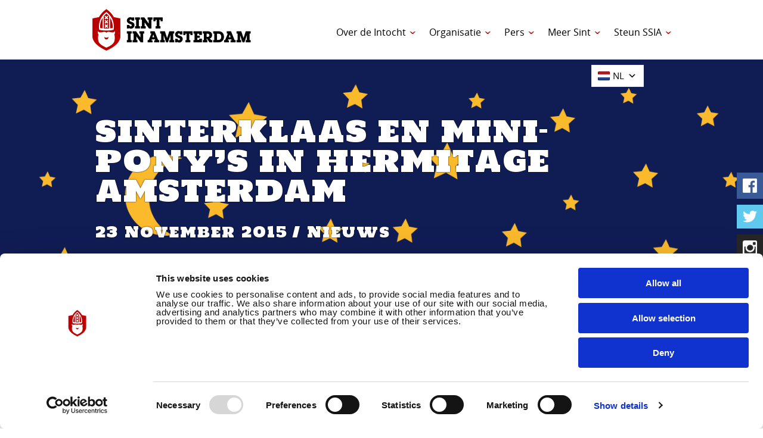

--- FILE ---
content_type: text/html; charset=UTF-8
request_url: https://www.sintinamsterdam.nl/sinterklaas-en-mini-ponys-in-hermitage-amsterdam/
body_size: 10795
content:
<!doctype html>

<!--[if lt IE 7]><html class="ie6"><![endif]-->
<!--[if IE 7]><html class="ie7"><![endif]-->
<!--[if IE 8]><html class="ie8"><![endif]-->
<!--[if IE 9]><html class="ie9"><![endif]-->
<!--[if (gt IE 9)|!(IE)]><!-->

<html>

<!--<![endif]-->

<head>

	<!-- General Meta -->
	<meta charset="UTF-8">

	<!-- SEO Meta -->
	

	<meta name="viewport" content="width=device-width, initial-scale=1, maximum-scale=1, user-scalable=no" />

	<!-- Wordpress Head -->
	<script type="text/javascript" data-cookieconsent="ignore">
	window.dataLayer = window.dataLayer || [];

	function gtag() {
		dataLayer.push(arguments);
	}

	gtag("consent", "default", {
		ad_personalization: "denied",
		ad_storage: "denied",
		ad_user_data: "denied",
		analytics_storage: "denied",
		functionality_storage: "denied",
		personalization_storage: "denied",
		security_storage: "granted",
		wait_for_update: 500,
	});
	gtag("set", "ads_data_redaction", true);
	</script>
<script type="text/javascript"
		id="Cookiebot"
		src="https://consent.cookiebot.com/uc.js"
		data-implementation="wp"
		data-cbid="f5d52d60-336b-4c4c-98d2-a12225409c58"
							data-blockingmode="auto"
	></script>
<meta name='robots' content='index, follow, max-image-preview:large, max-snippet:-1, max-video-preview:-1' />
	<style>img:is([sizes="auto" i], [sizes^="auto," i]) { contain-intrinsic-size: 3000px 1500px }</style>
	
	<!-- This site is optimized with the Yoast SEO plugin v26.1.1 - https://yoast.com/wordpress/plugins/seo/ -->
	<title>Sinterklaas en mini-pony&#039;s in Hermitage Amsterdam - Sint in Amsterdam</title>
	<link rel="canonical" href="https://www.sintinamsterdam.nl/sinterklaas-en-mini-ponys-in-hermitage-amsterdam/" />
	<meta property="og:locale" content="en_US" />
	<meta property="og:type" content="article" />
	<meta property="og:title" content="Sinterklaas en mini-pony&#039;s in Hermitage Amsterdam - Sint in Amsterdam" />
	<meta property="og:description" content="Op woensdag 2 december en 5 december van 11 tot 17 uur organiseert de Hermitage Amsterdam de Sint &amp; Pieten Academie, waarbij kinderen gratis een rondje kunnen rijden op mini-pony’s, een Sint &amp; Pieten Diploma halen en meedoen aan de fotowedstrijd, waarmee zij onder andere hun eigen kinderfeestje kunnen winnen. Op woensdag 2 december om [&hellip;]" />
	<meta property="og:url" content="https://www.sintinamsterdam.nl/sinterklaas-en-mini-ponys-in-hermitage-amsterdam/" />
	<meta property="og:site_name" content="Sint in Amsterdam" />
	<meta property="article:published_time" content="2015-11-23T19:39:35+00:00" />
	<meta property="article:modified_time" content="2015-11-26T17:49:33+00:00" />
	<meta name="author" content="developer" />
	<meta name="twitter:card" content="summary_large_image" />
	<meta name="twitter:label1" content="Written by" />
	<meta name="twitter:data1" content="developer" />
	<meta name="twitter:label2" content="Est. reading time" />
	<meta name="twitter:data2" content="1 minute" />
	<script type="application/ld+json" class="yoast-schema-graph">{"@context":"https://schema.org","@graph":[{"@type":"Article","@id":"https://www.sintinamsterdam.nl/sinterklaas-en-mini-ponys-in-hermitage-amsterdam/#article","isPartOf":{"@id":"https://www.sintinamsterdam.nl/sinterklaas-en-mini-ponys-in-hermitage-amsterdam/"},"author":{"name":"developer","@id":"https://www.sintinamsterdam.nl/#/schema/person/2d2eec5e47a85bae8e9bf445b326f3fa"},"headline":"Sinterklaas en mini-pony&#8217;s in Hermitage Amsterdam","datePublished":"2015-11-23T19:39:35+00:00","dateModified":"2015-11-26T17:49:33+00:00","mainEntityOfPage":{"@id":"https://www.sintinamsterdam.nl/sinterklaas-en-mini-ponys-in-hermitage-amsterdam/"},"wordCount":188,"publisher":{"@id":"https://www.sintinamsterdam.nl/#organization"},"articleSection":["Nieuws"],"inLanguage":"en-US"},{"@type":"WebPage","@id":"https://www.sintinamsterdam.nl/sinterklaas-en-mini-ponys-in-hermitage-amsterdam/","url":"https://www.sintinamsterdam.nl/sinterklaas-en-mini-ponys-in-hermitage-amsterdam/","name":"Sinterklaas en mini-pony's in Hermitage Amsterdam - Sint in Amsterdam","isPartOf":{"@id":"https://www.sintinamsterdam.nl/#website"},"datePublished":"2015-11-23T19:39:35+00:00","dateModified":"2015-11-26T17:49:33+00:00","breadcrumb":{"@id":"https://www.sintinamsterdam.nl/sinterklaas-en-mini-ponys-in-hermitage-amsterdam/#breadcrumb"},"inLanguage":"en-US","potentialAction":[{"@type":"ReadAction","target":["https://www.sintinamsterdam.nl/sinterklaas-en-mini-ponys-in-hermitage-amsterdam/"]}]},{"@type":"BreadcrumbList","@id":"https://www.sintinamsterdam.nl/sinterklaas-en-mini-ponys-in-hermitage-amsterdam/#breadcrumb","itemListElement":[{"@type":"ListItem","position":1,"name":"Home","item":"https://www.sintinamsterdam.nl/"},{"@type":"ListItem","position":2,"name":"Nieuws","item":"https://www.sintinamsterdam.nl/home/nieuws/"},{"@type":"ListItem","position":3,"name":"Sinterklaas en mini-pony&#8217;s in Hermitage Amsterdam"}]},{"@type":"WebSite","@id":"https://www.sintinamsterdam.nl/#website","url":"https://www.sintinamsterdam.nl/","name":"Sint in Amsterdam","description":"Sinterklaas komt weer naar Amsterdam!","publisher":{"@id":"https://www.sintinamsterdam.nl/#organization"},"potentialAction":[{"@type":"SearchAction","target":{"@type":"EntryPoint","urlTemplate":"https://www.sintinamsterdam.nl/?s={search_term_string}"},"query-input":{"@type":"PropertyValueSpecification","valueRequired":true,"valueName":"search_term_string"}}],"inLanguage":"en-US"},{"@type":"Organization","@id":"https://www.sintinamsterdam.nl/#organization","name":"Sint in Amsterdam","url":"https://www.sintinamsterdam.nl/","logo":{"@type":"ImageObject","inLanguage":"en-US","@id":"https://www.sintinamsterdam.nl/#/schema/logo/image/","url":"https://www.sintinamsterdam.nl/wp-content/uploads/2024/11/ic-header-sint.png","contentUrl":"https://www.sintinamsterdam.nl/wp-content/uploads/2024/11/ic-header-sint.png","width":266,"height":70,"caption":"Sint in Amsterdam"},"image":{"@id":"https://www.sintinamsterdam.nl/#/schema/logo/image/"},"sameAs":["https://www.linkedin.com/company/stichtingsinterklaasinamsterdam/"]},{"@type":"Person","@id":"https://www.sintinamsterdam.nl/#/schema/person/2d2eec5e47a85bae8e9bf445b326f3fa","name":"developer","image":{"@type":"ImageObject","inLanguage":"en-US","@id":"https://www.sintinamsterdam.nl/#/schema/person/image/","url":"https://secure.gravatar.com/avatar/a151375d973541067ec16f2d39124e3c1902cabd5d2875d173926908c3773031?s=96&d=mm&r=g","contentUrl":"https://secure.gravatar.com/avatar/a151375d973541067ec16f2d39124e3c1902cabd5d2875d173926908c3773031?s=96&d=mm&r=g","caption":"developer"},"url":"https://www.sintinamsterdam.nl/author/developer/"}]}</script>
	<!-- / Yoast SEO plugin. -->


<link rel='dns-prefetch' href='//platform-api.sharethis.com' />
<link rel='dns-prefetch' href='//www.googletagmanager.com' />
<link rel='stylesheet' id='wp-block-library-css' href='https://www.sintinamsterdam.nl/wp-includes/css/dist/block-library/style.min.css?ver=6.8.3' type='text/css' media='all' />
<style id='classic-theme-styles-inline-css' type='text/css'>
/*! This file is auto-generated */
.wp-block-button__link{color:#fff;background-color:#32373c;border-radius:9999px;box-shadow:none;text-decoration:none;padding:calc(.667em + 2px) calc(1.333em + 2px);font-size:1.125em}.wp-block-file__button{background:#32373c;color:#fff;text-decoration:none}
</style>
<style id='global-styles-inline-css' type='text/css'>
:root{--wp--preset--aspect-ratio--square: 1;--wp--preset--aspect-ratio--4-3: 4/3;--wp--preset--aspect-ratio--3-4: 3/4;--wp--preset--aspect-ratio--3-2: 3/2;--wp--preset--aspect-ratio--2-3: 2/3;--wp--preset--aspect-ratio--16-9: 16/9;--wp--preset--aspect-ratio--9-16: 9/16;--wp--preset--color--black: #000000;--wp--preset--color--cyan-bluish-gray: #abb8c3;--wp--preset--color--white: #ffffff;--wp--preset--color--pale-pink: #f78da7;--wp--preset--color--vivid-red: #cf2e2e;--wp--preset--color--luminous-vivid-orange: #ff6900;--wp--preset--color--luminous-vivid-amber: #fcb900;--wp--preset--color--light-green-cyan: #7bdcb5;--wp--preset--color--vivid-green-cyan: #00d084;--wp--preset--color--pale-cyan-blue: #8ed1fc;--wp--preset--color--vivid-cyan-blue: #0693e3;--wp--preset--color--vivid-purple: #9b51e0;--wp--preset--gradient--vivid-cyan-blue-to-vivid-purple: linear-gradient(135deg,rgba(6,147,227,1) 0%,rgb(155,81,224) 100%);--wp--preset--gradient--light-green-cyan-to-vivid-green-cyan: linear-gradient(135deg,rgb(122,220,180) 0%,rgb(0,208,130) 100%);--wp--preset--gradient--luminous-vivid-amber-to-luminous-vivid-orange: linear-gradient(135deg,rgba(252,185,0,1) 0%,rgba(255,105,0,1) 100%);--wp--preset--gradient--luminous-vivid-orange-to-vivid-red: linear-gradient(135deg,rgba(255,105,0,1) 0%,rgb(207,46,46) 100%);--wp--preset--gradient--very-light-gray-to-cyan-bluish-gray: linear-gradient(135deg,rgb(238,238,238) 0%,rgb(169,184,195) 100%);--wp--preset--gradient--cool-to-warm-spectrum: linear-gradient(135deg,rgb(74,234,220) 0%,rgb(151,120,209) 20%,rgb(207,42,186) 40%,rgb(238,44,130) 60%,rgb(251,105,98) 80%,rgb(254,248,76) 100%);--wp--preset--gradient--blush-light-purple: linear-gradient(135deg,rgb(255,206,236) 0%,rgb(152,150,240) 100%);--wp--preset--gradient--blush-bordeaux: linear-gradient(135deg,rgb(254,205,165) 0%,rgb(254,45,45) 50%,rgb(107,0,62) 100%);--wp--preset--gradient--luminous-dusk: linear-gradient(135deg,rgb(255,203,112) 0%,rgb(199,81,192) 50%,rgb(65,88,208) 100%);--wp--preset--gradient--pale-ocean: linear-gradient(135deg,rgb(255,245,203) 0%,rgb(182,227,212) 50%,rgb(51,167,181) 100%);--wp--preset--gradient--electric-grass: linear-gradient(135deg,rgb(202,248,128) 0%,rgb(113,206,126) 100%);--wp--preset--gradient--midnight: linear-gradient(135deg,rgb(2,3,129) 0%,rgb(40,116,252) 100%);--wp--preset--font-size--small: 13px;--wp--preset--font-size--medium: 20px;--wp--preset--font-size--large: 36px;--wp--preset--font-size--x-large: 42px;--wp--preset--spacing--20: 0.44rem;--wp--preset--spacing--30: 0.67rem;--wp--preset--spacing--40: 1rem;--wp--preset--spacing--50: 1.5rem;--wp--preset--spacing--60: 2.25rem;--wp--preset--spacing--70: 3.38rem;--wp--preset--spacing--80: 5.06rem;--wp--preset--shadow--natural: 6px 6px 9px rgba(0, 0, 0, 0.2);--wp--preset--shadow--deep: 12px 12px 50px rgba(0, 0, 0, 0.4);--wp--preset--shadow--sharp: 6px 6px 0px rgba(0, 0, 0, 0.2);--wp--preset--shadow--outlined: 6px 6px 0px -3px rgba(255, 255, 255, 1), 6px 6px rgba(0, 0, 0, 1);--wp--preset--shadow--crisp: 6px 6px 0px rgba(0, 0, 0, 1);}:where(.is-layout-flex){gap: 0.5em;}:where(.is-layout-grid){gap: 0.5em;}body .is-layout-flex{display: flex;}.is-layout-flex{flex-wrap: wrap;align-items: center;}.is-layout-flex > :is(*, div){margin: 0;}body .is-layout-grid{display: grid;}.is-layout-grid > :is(*, div){margin: 0;}:where(.wp-block-columns.is-layout-flex){gap: 2em;}:where(.wp-block-columns.is-layout-grid){gap: 2em;}:where(.wp-block-post-template.is-layout-flex){gap: 1.25em;}:where(.wp-block-post-template.is-layout-grid){gap: 1.25em;}.has-black-color{color: var(--wp--preset--color--black) !important;}.has-cyan-bluish-gray-color{color: var(--wp--preset--color--cyan-bluish-gray) !important;}.has-white-color{color: var(--wp--preset--color--white) !important;}.has-pale-pink-color{color: var(--wp--preset--color--pale-pink) !important;}.has-vivid-red-color{color: var(--wp--preset--color--vivid-red) !important;}.has-luminous-vivid-orange-color{color: var(--wp--preset--color--luminous-vivid-orange) !important;}.has-luminous-vivid-amber-color{color: var(--wp--preset--color--luminous-vivid-amber) !important;}.has-light-green-cyan-color{color: var(--wp--preset--color--light-green-cyan) !important;}.has-vivid-green-cyan-color{color: var(--wp--preset--color--vivid-green-cyan) !important;}.has-pale-cyan-blue-color{color: var(--wp--preset--color--pale-cyan-blue) !important;}.has-vivid-cyan-blue-color{color: var(--wp--preset--color--vivid-cyan-blue) !important;}.has-vivid-purple-color{color: var(--wp--preset--color--vivid-purple) !important;}.has-black-background-color{background-color: var(--wp--preset--color--black) !important;}.has-cyan-bluish-gray-background-color{background-color: var(--wp--preset--color--cyan-bluish-gray) !important;}.has-white-background-color{background-color: var(--wp--preset--color--white) !important;}.has-pale-pink-background-color{background-color: var(--wp--preset--color--pale-pink) !important;}.has-vivid-red-background-color{background-color: var(--wp--preset--color--vivid-red) !important;}.has-luminous-vivid-orange-background-color{background-color: var(--wp--preset--color--luminous-vivid-orange) !important;}.has-luminous-vivid-amber-background-color{background-color: var(--wp--preset--color--luminous-vivid-amber) !important;}.has-light-green-cyan-background-color{background-color: var(--wp--preset--color--light-green-cyan) !important;}.has-vivid-green-cyan-background-color{background-color: var(--wp--preset--color--vivid-green-cyan) !important;}.has-pale-cyan-blue-background-color{background-color: var(--wp--preset--color--pale-cyan-blue) !important;}.has-vivid-cyan-blue-background-color{background-color: var(--wp--preset--color--vivid-cyan-blue) !important;}.has-vivid-purple-background-color{background-color: var(--wp--preset--color--vivid-purple) !important;}.has-black-border-color{border-color: var(--wp--preset--color--black) !important;}.has-cyan-bluish-gray-border-color{border-color: var(--wp--preset--color--cyan-bluish-gray) !important;}.has-white-border-color{border-color: var(--wp--preset--color--white) !important;}.has-pale-pink-border-color{border-color: var(--wp--preset--color--pale-pink) !important;}.has-vivid-red-border-color{border-color: var(--wp--preset--color--vivid-red) !important;}.has-luminous-vivid-orange-border-color{border-color: var(--wp--preset--color--luminous-vivid-orange) !important;}.has-luminous-vivid-amber-border-color{border-color: var(--wp--preset--color--luminous-vivid-amber) !important;}.has-light-green-cyan-border-color{border-color: var(--wp--preset--color--light-green-cyan) !important;}.has-vivid-green-cyan-border-color{border-color: var(--wp--preset--color--vivid-green-cyan) !important;}.has-pale-cyan-blue-border-color{border-color: var(--wp--preset--color--pale-cyan-blue) !important;}.has-vivid-cyan-blue-border-color{border-color: var(--wp--preset--color--vivid-cyan-blue) !important;}.has-vivid-purple-border-color{border-color: var(--wp--preset--color--vivid-purple) !important;}.has-vivid-cyan-blue-to-vivid-purple-gradient-background{background: var(--wp--preset--gradient--vivid-cyan-blue-to-vivid-purple) !important;}.has-light-green-cyan-to-vivid-green-cyan-gradient-background{background: var(--wp--preset--gradient--light-green-cyan-to-vivid-green-cyan) !important;}.has-luminous-vivid-amber-to-luminous-vivid-orange-gradient-background{background: var(--wp--preset--gradient--luminous-vivid-amber-to-luminous-vivid-orange) !important;}.has-luminous-vivid-orange-to-vivid-red-gradient-background{background: var(--wp--preset--gradient--luminous-vivid-orange-to-vivid-red) !important;}.has-very-light-gray-to-cyan-bluish-gray-gradient-background{background: var(--wp--preset--gradient--very-light-gray-to-cyan-bluish-gray) !important;}.has-cool-to-warm-spectrum-gradient-background{background: var(--wp--preset--gradient--cool-to-warm-spectrum) !important;}.has-blush-light-purple-gradient-background{background: var(--wp--preset--gradient--blush-light-purple) !important;}.has-blush-bordeaux-gradient-background{background: var(--wp--preset--gradient--blush-bordeaux) !important;}.has-luminous-dusk-gradient-background{background: var(--wp--preset--gradient--luminous-dusk) !important;}.has-pale-ocean-gradient-background{background: var(--wp--preset--gradient--pale-ocean) !important;}.has-electric-grass-gradient-background{background: var(--wp--preset--gradient--electric-grass) !important;}.has-midnight-gradient-background{background: var(--wp--preset--gradient--midnight) !important;}.has-small-font-size{font-size: var(--wp--preset--font-size--small) !important;}.has-medium-font-size{font-size: var(--wp--preset--font-size--medium) !important;}.has-large-font-size{font-size: var(--wp--preset--font-size--large) !important;}.has-x-large-font-size{font-size: var(--wp--preset--font-size--x-large) !important;}
:where(.wp-block-post-template.is-layout-flex){gap: 1.25em;}:where(.wp-block-post-template.is-layout-grid){gap: 1.25em;}
:where(.wp-block-columns.is-layout-flex){gap: 2em;}:where(.wp-block-columns.is-layout-grid){gap: 2em;}
:root :where(.wp-block-pullquote){font-size: 1.5em;line-height: 1.6;}
</style>
<link rel='stylesheet' id='auto-translate-css' href='https://www.sintinamsterdam.nl/wp-content/plugins/auto-translate/public/css/auto-translate-public.min.css?ver=1.5.4' type='text/css' media='all' />
<link rel='stylesheet' id='auto-translate-global-css' href='https://www.sintinamsterdam.nl/wp-content/plugins/auto-translate/global/css/auto-translate-global.min.css?ver=1.5.4' type='text/css' media='all' />
<link rel='stylesheet' id='dashicons-css' href='https://www.sintinamsterdam.nl/wp-includes/css/dashicons.min.css?ver=6.8.3' type='text/css' media='all' />
<link rel='stylesheet' id='qikker_css-css' href='https://www.sintinamsterdam.nl/wp-content/themes/sintinamsterdam/public/css/styles-1689772663755395982.min.css' type='text/css' media='all' />
<link rel='stylesheet' id='sintinamsterdam-css' href='https://www.sintinamsterdam.nl/wp-content/themes/sintinamsterdam/style.css?ver=6.8.3' type='text/css' media='all' />
<link rel='stylesheet' id='wp-pagenavi-css' href='https://www.sintinamsterdam.nl/wp-content/plugins/wp-pagenavi/pagenavi-css.css?ver=2.70' type='text/css' media='all' />
<script type="text/javascript" src="https://www.sintinamsterdam.nl/wp-includes/js/jquery/jquery.min.js?ver=3.7.1" id="jquery-core-js"></script>
<script type="text/javascript" src="https://www.sintinamsterdam.nl/wp-includes/js/jquery/jquery-migrate.min.js?ver=3.4.1" id="jquery-migrate-js"></script>
<script type="text/javascript" src="https://www.sintinamsterdam.nl/wp-content/plugins/auto-translate/public/js/auto-translate-public.min.js?ver=1.5.4" id="auto-translate-js"></script>
<script type="text/javascript" src="//platform-api.sharethis.com/js/sharethis.js?ver=8.5.3#property=6309bf75a6e54600124685f9&amp;product=gdpr-compliance-tool-v2&amp;source=simple-share-buttons-adder-wordpress" id="simple-share-buttons-adder-mu-js"></script>

<!-- Google tag (gtag.js) snippet added by Site Kit -->
<!-- Google Analytics snippet added by Site Kit -->
<script type="text/javascript" src="https://www.googletagmanager.com/gtag/js?id=GT-MQ7XQG6" id="google_gtagjs-js" async></script>
<script type="text/javascript" id="google_gtagjs-js-after">
/* <![CDATA[ */
window.dataLayer = window.dataLayer || [];function gtag(){dataLayer.push(arguments);}
gtag("set","linker",{"domains":["www.sintinamsterdam.nl"]});
gtag("js", new Date());
gtag("set", "developer_id.dZTNiMT", true);
gtag("config", "GT-MQ7XQG6", {"googlesitekit_post_type":"post"});
/* ]]> */
</script>
<link rel="https://api.w.org/" href="https://www.sintinamsterdam.nl/wp-json/" /><link rel="alternate" title="JSON" type="application/json" href="https://www.sintinamsterdam.nl/wp-json/wp/v2/posts/754" /><link rel="alternate" title="oEmbed (JSON)" type="application/json+oembed" href="https://www.sintinamsterdam.nl/wp-json/oembed/1.0/embed?url=https%3A%2F%2Fwww.sintinamsterdam.nl%2Fsinterklaas-en-mini-ponys-in-hermitage-amsterdam%2F" />
<link rel="alternate" title="oEmbed (XML)" type="text/xml+oembed" href="https://www.sintinamsterdam.nl/wp-json/oembed/1.0/embed?url=https%3A%2F%2Fwww.sintinamsterdam.nl%2Fsinterklaas-en-mini-ponys-in-hermitage-amsterdam%2F&#038;format=xml" />
<!-- This file should primarily consist of HTML with a little bit of PHP. -->
<style>
    .google_translate_element .goog-te-gadget-simple {
    background-image: linear-gradient(135deg, #000 0, #000 100%);
    border-radius: 0px !important;
    border: 1px solid #fff !important;
    }
    .google_translate_element .goog-te-menu-value {
        color: #fff !important;
            }
        .google_translate_element{
        display:none!important;
    }
    </style>
<script>
function googleTranslateElementInit() {
    var googleTranslateElements = document.getElementsByClassName('google_translate_element');
    new google.translate.TranslateElement({
    pageLanguage: 'nl',
    includedLanguages: 'en,es,tr,nl',
    layout: google.translate.TranslateElement.InlineLayout.VERTICAL,
    autoDisplay: true}, googleTranslateElements[0].id);
}
var wpatLanguagesCountries = {"en":{"lang_name":"English","lang_code":"en","country_code":"gb"},"es":{"lang_name":"Spanish","lang_code":"es","country_code":"es"},"tr":{"lang_name":"Turkish","lang_code":"tr","country_code":"tr"},"nl":{"lang_name":"Dutch","lang_code":"nl","country_code":"nl"}};
var wpatButtonIcon = 'dashicons-translation';
var wpatDropdownBorderThickness = 1;
var wpatDropdownBorderColor = '#000';
var wpatDropdownBackgroundColor = '#fff';
var wpatDropdownHoverColor = '#356177';
var wpatDropdownFontHoverColor = '#fff';
var wpatDropdownFontSelectedColor = '#356177';
var wpatDropdownFontColor = '#000';
var wpatDropdownFontFamily = '';
var wpatWidgetType = 'minimalist';
var wpatBaseLanguage = 'nl';

/* dropdown styling */
var wpatDropdownShadow = false;
var wpatAutoDetect = 'disabled';
var wpatHostLanguage = 'nl';
</script><script src='//translate.google.com/translate_a/element.js?cb=googleTranslateElementInit'></script><meta name="generator" content="Site Kit by Google 1.163.0" /><link rel="shortcut icon" href="https://www.sintinamsterdam.nl/wp-content/themes/sintinamsterdam/public/favicon/favicon.png"><meta name="msapplication-TileImage" content="https://www.sintinamsterdam.nl/wp-content/themes/sintinamsterdam/public/favicon/windows-tile-144x144.png"><link rel="apple-touch-icon-precomposed" sizes="152x152" href="https://www.sintinamsterdam.nl/wp-content/themes/sintinamsterdam/public/favicon/apple-touch-icon-152x152-precomposed.png"><link rel="apple-touch-icon-precomposed" sizes="144x144" href="https://www.sintinamsterdam.nl/wp-content/themes/sintinamsterdam/public/favicon/apple-touch-icon-144x144-precomposed.png"><link rel="apple-touch-icon-precomposed" sizes="120x120" href="https://www.sintinamsterdam.nl/wp-content/themes/sintinamsterdam/public/favicon/apple-touch-icon-120x120-precomposed.png"><link rel="apple-touch-icon-precomposed" sizes="114x114" href="https://www.sintinamsterdam.nl/wp-content/themes/sintinamsterdam/public/favicon/apple-touch-icon-114x114-precomposed.png"><link rel="apple-touch-icon-precomposed" sizes="72x72" href="https://www.sintinamsterdam.nl/wp-content/themes/sintinamsterdam/public/favicon/apple-touch-icon-72x72-precomposed.png"><link rel="apple-touch-icon-precomposed" href="https://www.sintinamsterdam.nl/wp-content/themes/sintinamsterdam/public/favicon/apple-touch-icon-60x60-precomposed.png"><link rel="icon" href="https://www.sintinamsterdam.nl/wp-content/uploads/2024/11/cropped-sint-512-32x32.png" sizes="32x32" />
<link rel="icon" href="https://www.sintinamsterdam.nl/wp-content/uploads/2024/11/cropped-sint-512-192x192.png" sizes="192x192" />
<link rel="apple-touch-icon" href="https://www.sintinamsterdam.nl/wp-content/uploads/2024/11/cropped-sint-512-180x180.png" />
<meta name="msapplication-TileImage" content="https://www.sintinamsterdam.nl/wp-content/uploads/2024/11/cropped-sint-512-270x270.png" />
		<style type="text/css" id="wp-custom-css">
			.donation__field-tip {
display: none;
}		</style>
			<script type="text/javascript">
		var ajaxUrl = 'https://www.sintinamsterdam.nl/wp-admin/admin-ajax.php';
	</script>

        <!-- JS van MyAlbum voor Sint tekenwedstrijd -->

        <script>
	    jQuery(document).ready( function()
            {
                var contestURL = "https://contest.myalbum.com/sintinamsterdam/";
                var url        = document.location.href;
                var parameters = url.split('?');
                jQuery(".frame-style").attr("src", contestURL + "?" + parameters[1]);
            });

        </script>
</head>
<body class="wp-singular post-template-default single single-post postid-754 single-format-standard wp-theme-sintinamsterdam submenu-top">
	<header class="header">
		<div class="container">
			<div class="col-xs-4 col-sm-4 col-md-4 col-lg-4">
				<a href="https://www.sintinamsterdam.nl" class="sint-logo">
					<picture data-alt="Sint in Amsterdam" data-default-src="https://www.sintinamsterdam.nl/wp-content/themes/sintinamsterdam/public/img/ic-sint-red.png">
						<source
							srcset="https://www.sintinamsterdam.nl/wp-content/themes/sintinamsterdam/public/img/ic-header-sint.png, https://www.sintinamsterdam.nl/wp-content/themes/sintinamsterdam/public/img/ic-header-sint_2x.png 2x"
							media="(min-width: 768px)">
						<source
							srcset="https://www.sintinamsterdam.nl/wp-content/themes/sintinamsterdam/public/img/ic-sint-red.png, https://www.sintinamsterdam.nl/wp-content/themes/sintinamsterdam/public/img/ic-sint-red_2x.png 2x"
							media="(max-width: 767px)">
						<img src="https://www.sintinamsterdam.nl/wp-content/themes/sintinamsterdam/public/img/ic-sint-red.png" alt="Sint in Amsterdam"/>
					</picture>
				</a>
			</div>
			<div class="col-xs-8 col-sm-8 col-md-8 col-lg-8 menu-header-wrapper rw">
								<div class="menu-header"  data-scroll-scope="force">
					<ul id="menu-top-menu" class="menu"><li id="menu-item-2168" class="menu-item menu-item-type-custom menu-item-object-custom menu-item-has-children menu-item-2168"><a>Over de Intocht</a>
<ul class="sub-menu">
	<li id="menu-item-3682" class="menu-item menu-item-type-post_type menu-item-object-page current_page_parent menu-item-3682"><a href="https://www.sintinamsterdam.nl/home/nieuws/">Nieuws</a></li>
	<li id="menu-item-3867" class="menu-item menu-item-type-post_type menu-item-object-page menu-item-3867"><a href="https://www.sintinamsterdam.nl/intocht2025/">Sinterklaasintocht 2025</a></li>
	<li id="menu-item-3893" class="menu-item menu-item-type-post_type menu-item-object-page menu-item-3893"><a href="https://www.sintinamsterdam.nl/route-verkeer/">Route &#038; verkeer 2025</a></li>
</ul>
</li>
<li id="menu-item-2192" class="menu-item menu-item-type-custom menu-item-object-custom menu-item-has-children menu-item-2192"><a>Organisatie</a>
<ul class="sub-menu">
	<li id="menu-item-1001" class="menu-item menu-item-type-post_type menu-item-object-page menu-item-1001"><a href="https://www.sintinamsterdam.nl/organisatie/">Organisatie</a></li>
	<li id="menu-item-3667" class="menu-item menu-item-type-post_type menu-item-object-page menu-item-3667"><a href="https://www.sintinamsterdam.nl/vrijwilligers/">Vrijwilligers</a></li>
	<li id="menu-item-3880" class="menu-item menu-item-type-post_type menu-item-object-page menu-item-3880"><a href="https://www.sintinamsterdam.nl/organisatie/ambassadeurs/">Ambassadeurs</a></li>
	<li id="menu-item-3671" class="menu-item menu-item-type-post_type menu-item-object-page menu-item-3671"><a href="https://www.sintinamsterdam.nl/sponsoren-van-sint-in-amsterdam/">Sponsoren</a></li>
	<li id="menu-item-3686" class="menu-item menu-item-type-post_type menu-item-object-page menu-item-3686"><a href="https://www.sintinamsterdam.nl/vacatures/">Vacatures</a></li>
	<li id="menu-item-2207" class="menu-item menu-item-type-post_type menu-item-object-page menu-item-2207"><a href="https://www.sintinamsterdam.nl/contact/">Contact</a></li>
</ul>
</li>
<li id="menu-item-999" class="menu-item menu-item-type-post_type menu-item-object-page menu-item-has-children menu-item-999"><a href="https://www.sintinamsterdam.nl/pers/">Pers</a>
<ul class="sub-menu">
	<li id="menu-item-3171" class="menu-item menu-item-type-post_type menu-item-object-page menu-item-3171"><a href="https://www.sintinamsterdam.nl/fotos/">Fotoalbums</a></li>
	<li id="menu-item-3714" class="menu-item menu-item-type-post_type menu-item-object-page menu-item-3714"><a href="https://www.sintinamsterdam.nl/filmpjes/">Video&#8217;s</a></li>
</ul>
</li>
<li id="menu-item-3656" class="menu-item menu-item-type-custom menu-item-object-custom menu-item-has-children menu-item-3656"><a>Meer Sint</a>
<ul class="sub-menu">
	<li id="menu-item-3820" class="menu-item menu-item-type-post_type menu-item-object-page menu-item-3820"><a href="https://www.sintinamsterdam.nl/intocht-2024/">Terugblik 2024</a></li>
	<li id="menu-item-3056" class="menu-item menu-item-type-post_type menu-item-object-page menu-item-3056"><a href="https://www.sintinamsterdam.nl/sinterklaas-vieren/">Het Verhaal van Sinterklaas</a></li>
	<li id="menu-item-3181" class="menu-item menu-item-type-post_type menu-item-object-page menu-item-3181"><a href="https://www.sintinamsterdam.nl/expats/">Greg Shapiro praat met expats over Sinterklaas</a></li>
</ul>
</li>
<li id="menu-item-3713" class="menu-item menu-item-type-custom menu-item-object-custom menu-item-has-children menu-item-3713"><a href="https://www.sintinamsterdam.nl/steun-de-stichting/">Steun SSIA</a>
<ul class="sub-menu">
	<li id="menu-item-3833" class="menu-item menu-item-type-post_type menu-item-object-page menu-item-3833"><a href="https://www.sintinamsterdam.nl/home/sponsoring/">Sponsoring</a></li>
</ul>
</li>
<!-- This file should primarily consist of HTML with a little bit of PHP. -->
<li id="auto_translate_button_wrapper" style="min-width: 130px;">
    <div id="google_translate_element_77082980" class="small dashicons-before google_translate_element"></div>
            <style>
    .auto_translate_minimalist .wpat_lang_item.wpat_lang_selected {
        border-color: #f0f0f0;
        border-width: 1px;
    }
    .auto_translate_minimalist .wpat_minimalist_dropdown {
        border-color: #f0f0f0;
        border-width: 0 1px 1px 1px;
    }
    .auto_translate_minimalist .wpat_lang_item {
        background-color: #fff;
        color: #000;
        font-family: 'OpenSans-Regular', Verdana, Arial, Helvetica, sans-serif;
    }
    .wpat_minimalist_dropdown {
        background-color: #fff;
    }
    .wpat_minimalist_dropdown .wpat_lang_item:hover {
        background-color: #fff;
        color: #000;
    }
</style>
<div class="
            auto_translate_minimalist
            wpat_min_style_flags            wpat_min_txt_display_code            wpat_invisible
            wpat_min_txt_underline            ">
    <div class="wpat_lang_item wpat_lang_selected">
        <div class="wpat_flag_wrapper">
            <div class="wpat_flag" data-icon-class="dashicons-admin-site-alt3"></div>
            <div class="wpat_lang_name"></div>
            <div class="wpat_lang_name_code">&nbsp;-&nbsp;</div>
            <div class="wpat_lang_code skiptranslate"></div>
        </div>
        <span class="dashicons wpat_chevron dashicons-arrow-down-alt2"></span>
    </div>
    <div class="wpat_minimalist_dropdown wpat_closed" >
                <div class="wpat_lang_item" data-lang-code="en">
            <div class="wpat_flag gb"></div>
            <div class="wpat_lang_name">English</div>
            <div class="wpat_lang_name_code">&nbsp;-&nbsp;</div>
            <div class="wpat_lang_code skiptranslate">en</div>
        </div>
                <div class="wpat_lang_item" data-lang-code="es">
            <div class="wpat_flag es"></div>
            <div class="wpat_lang_name">Spanish</div>
            <div class="wpat_lang_name_code">&nbsp;-&nbsp;</div>
            <div class="wpat_lang_code skiptranslate">es</div>
        </div>
                <div class="wpat_lang_item" data-lang-code="tr">
            <div class="wpat_flag tr"></div>
            <div class="wpat_lang_name">Turkish</div>
            <div class="wpat_lang_name_code">&nbsp;-&nbsp;</div>
            <div class="wpat_lang_code skiptranslate">tr</div>
        </div>
                <div class="wpat_lang_item" data-lang-code="nl">
            <div class="wpat_flag nl"></div>
            <div class="wpat_lang_name">Dutch</div>
            <div class="wpat_lang_name_code">&nbsp;-&nbsp;</div>
            <div class="wpat_lang_code skiptranslate">nl</div>
        </div>
            </div>
</div>    </li></ul>
				</div>
				<div class="searchform-wrapper hidden-xs">
					<a class="search-item" href="javascript:void(0);">
						<img src="https://www.sintinamsterdam.nl/wp-content/themes/sintinamsterdam/public/img/ic-search-close.png" class="" />
					</a>
					<form role="search" method="get" class="search-form" action="https://www.sintinamsterdam.nl/">
				<label>
					<span class="screen-reader-text">Search for:</span>
					<input type="search" class="search-field" placeholder="Search &hellip;" value="" name="s" />
				</label>
				<input type="submit" class="search-submit" value="Search" />
			</form>				</div>
				<a href="javascript:void(0);" class="menu-toggle">
					<picture>
						<source srcset="https://www.sintinamsterdam.nl/wp-content/themes/sintinamsterdam/public/img/ic-menu-open.png 1x, https://www.sintinamsterdam.nl/wp-content/themes/sintinamsterdam/public/img/ic-menu-open_2x.png 2x" />
						<img srcset="https://www.sintinamsterdam.nl/wp-content/themes/sintinamsterdam/public/img/ic-menu-open.png"  class="menu-open hidden-sm hidden-md hidden-lg" alt="Open Menu" />
					</picture>
					<picture>
						<source srcset="https://www.sintinamsterdam.nl/wp-content/themes/sintinamsterdam/public/img/ic-menu-close.png 1x, https://www.sintinamsterdam.nl/wp-content/themes/sintinamsterdam/public/img/ic-menu-close_2x.png 2x" />
						<img srcset="https://www.sintinamsterdam.nl/wp-content/themes/sintinamsterdam/public/img/ic-menu-close.png"  class="menu-close hidden-sm hidden-md hidden-lg" alt="Close Menu" />
					</picture>
				</a>
			</div>
		</div>
	</header>
    <article class="show-featured-image">

        <div class="featured-image featured-image--no-full-height" style="">
            <div class="inner-featured-image">
                <div class="container">
                    <div class="content-wrapper rw">
                        <div class="contents hts">
                                                            <h1>Sinterklaas en mini-pony&#8217;s in Hermitage Amsterdam</h1>
                                                                    <time>23 November 2015</time>
                                                                    <p class="rw" style="display:inline-block;">
                                         / <a href="https://www.sintinamsterdam.nl/categorie/nieuws/">Nieuws</a>                                    </p>
                                                    </div>

                        <picture class="hidden-sm hidden-md hidden-lg can-scroll">
                            <source srcset="https://www.sintinamsterdam.nl/wp-content/themes/sintinamsterdam/public/img/ic-scroll-down-white-big.png 1x, https://www.sintinamsterdam.nl/wp-content/themes/sintinamsterdam/public/img/ic-scroll-down-white-big_2x.png 2x" />
                            <img srcset="https://www.sintinamsterdam.nl/wp-content/themes/sintinamsterdam/public/img/ic-scroll-down-white-big.png"/>
                        </picture>
                    </div>
                </div>
                <div id="submenu-bottom-holder"></div>
            </div>
        </div>
        <div class="container section-container">
            <div class="content the-content ossr">
                <p>Op woensdag 2 december en 5 december van 11 tot 17 uur organiseert de Hermitage Amsterdam de Sint &amp; Pieten Academie, waarbij kinderen gratis een rondje kunnen rijden op mini-pony’s, een Sint &amp; Pieten Diploma halen en meedoen aan de fotowedstrijd, waarmee zij onder andere hun eigen kinderfeestje kunnen winnen.</p>
<p>Op <em>woensdag 2 december</em> om 13.30 uur zal Sinterklaas een bezoek brengen aan de Hermitage, waarbij hij de eerder gemaakte Nachtwacht met Pieten in het gebouw zal onthullen. De Goedheiligman maakt ook van de gelegenheid gebruik om kunstwerken van zijn geboortegrond te bekijken in de tentoonstelling <em>Spaanse Meesters uit de Hermitage. De wereld van El Greco, Ribera, Zurbarán, Velázquez, Murillo &amp; Goya</em>.<br />
Het is de langverwachte kunsttentoonstelling van Spaanse Meesters uit de Hermitage St.-Petersburg. Niet eerder was in Nederland zo’n breed overzicht te zien van de grootste en meest diverse collectie Spaanse kunst buiten Spanje.</p>
<p><em>De activiteiten zijn vrij toegankelijk voor kinderen en ouders.</em></p>
<p>Voor meer informatie over de tentoonstelling en de activiteiten op 2 en 5 december kunt u terecht op <a href="http://www.hermitage.nl/nl/">de website van de hermitage</a>. (Klik op de link voor de website)</p>
<p>&nbsp;</p>
                <div class="clearfix"></div>
            </div>
        </div>
    </article>
        <div class="subfooter ">
                <div class="text-center social">
            <i class="ic-share"></i>
            <span>Deel op: </span>
            <!-- Simple Share Buttons Adder (8.5.3) simplesharebuttons.com --><div class="ssba-classic-2 ssba ssbp-wrap alignleft ssbp--theme-1"><div style="text-align:N"><span class="ssba-share-text">Share this...</span><br/><a data-site="facebook" class="ssba_facebook_share ssba_share_link" href="https://www.facebook.com/sharer.php?t=Sinterklaas en mini-pony&#8217;s in Hermitage Amsterdam&u=https://www.sintinamsterdam.nl/sinterklaas-en-mini-ponys-in-hermitage-amsterdam/"  style="color:; background-color: ; height: 48px; width: 48px; " ><img src="https://www.sintinamsterdam.nl/wp-content/plugins/simple-share-buttons-adder/buttons/somacro/facebook.png" style="width: 35px;" title="facebook" class="ssba ssba-img" alt="Share on facebook" /><div title="Facebook" class="ssbp-text">Facebook</div></a><a data-site="pinterest" class="ssba_pinterest_share ssba_share_link" href="https://pinterest.com/pin/create/button/?description=Sinterklaas en mini-pony&#8217;s in Hermitage Amsterdam&media=&url=https://www.sintinamsterdam.nl/sinterklaas-en-mini-ponys-in-hermitage-amsterdam/"  style="color:; background-color: ; height: 48px; width: 48px; " ><img src="https://www.sintinamsterdam.nl/wp-content/plugins/simple-share-buttons-adder/buttons/somacro/pinterest.png" style="width: 35px;" title="pinterest" class="ssba ssba-img" alt="Share on pinterest" /><div title="Pinterest" class="ssbp-text">Pinterest</div></a><a data-site="twitter" class="ssba_twitter_share ssba_share_link" href="https://twitter.com/intent/tweet?text=Sinterklaas en mini-pony&#8217;s in Hermitage Amsterdam&url=https://www.sintinamsterdam.nl/sinterklaas-en-mini-ponys-in-hermitage-amsterdam/&via="  style="color:; background-color: ; height: 48px; width: 48px; " ><img src="https://www.sintinamsterdam.nl/wp-content/plugins/simple-share-buttons-adder/buttons/somacro/twitter.png" style="width: 35px;" title="twitter" class="ssba ssba-img" alt="Share on twitter" /><div title="Twitter" class="ssbp-text">Twitter</div></a><a data-site="linkedin" class="ssba_linkedin_share ssba_share_link" href="https://www.linkedin.com/shareArticle?title=Sinterklaas en mini-pony&#8217;s in Hermitage Amsterdam&url=https://www.sintinamsterdam.nl/sinterklaas-en-mini-ponys-in-hermitage-amsterdam/"  style="color:; background-color: ; height: 48px; width: 48px; " ><img src="https://www.sintinamsterdam.nl/wp-content/plugins/simple-share-buttons-adder/buttons/somacro/linkedin.png" style="width: 35px;" title="linkedin" class="ssba ssba-img" alt="Share on linkedin" /><div title="Linkedin" class="ssbp-text">Linkedin</div></a></div></div>        </div>
    </div>
    	<footer class="footer shield-yellow">
		<div class="container">
			<div class="row">
				<div class="col-sm-6 col-md-6 col-lg-6">
					<div class="sint-logo">
						<picture>
							<source srcset="https://www.sintinamsterdam.nl/wp-content/themes/sintinamsterdam/public/img/ic-sint-white-is-red.png 1x,
											https://www.sintinamsterdam.nl/wp-content/themes/sintinamsterdam/public/img/ic-sint-white-is-red_2x.png 2x" />
							<img srcset="https://www.sintinamsterdam.nl/wp-content/themes/sintinamsterdam/public/img/ic-sint-white-is-red.png" alt="Sint in Amsterdam" />
						</picture>
						<p class="rockwell logo">
							SINT<br />IN AMSTERDAM
						</p>
					</div>
					<p class="osr">Sint en de Pieten zijn onderweg naar Amsterdam. Zondag 16 november 2025 komen ze aan!</p>
				</div>
				<div class="col-xs-6 col-sm-3 col-md-3 col-lg-3 column">
					<h3 class="rw">SOCIAL</h3>
					<ul class="social-links">
						<li class="facebook">
                                                    <a data-site="" href="https://www.facebook.com/sintinamsterdam" target="_blank">
                                                    </a>
						</li>
						<li class="twitter">
                                                    <a data-site="" href="https://www.twitter.com/sintinamsterdam" target="_blank">
                                                    </a>
						</li>
                        <li class="instagram">
                            <a data-site="" href="https://www.instagram.com/sintinamsterdam/" target="_blank">
                            </a>
                        </li>
                        <li class="youtube">
                            <a data-site="" href="https://www.youtube.com/channel/UCTUvO3z7v_Vc-FMNMKCvAEA" target="_blank">
                            </a>
                        </li>
                        <li class="linkedin">
                            <a data-site="" href="https://www.linkedin.com/company/stichtingsinterklaasinamsterdam/" target="_blank">
                            </a>
                        </li>
					</ul>
				</div>
				<div class="col-xs-6 col-sm-3 col-md-3 col-lg-3 column">
					<div>
						<h3 class="rw">LINKS</h3>
						<div class="menu-footer"><ul id="menu-footer-menu" class="menu"><li id="menu-item-170" class="menu-item menu-item-type-post_type menu-item-object-page menu-item-170"><a href="https://www.sintinamsterdam.nl/pers/">Pers</a></li>
<li id="menu-item-951" class="menu-item menu-item-type-post_type menu-item-object-page menu-item-951"><a href="https://www.sintinamsterdam.nl/contact/">Contact</a></li>
<li id="menu-item-3847" class="menu-item menu-item-type-post_type menu-item-object-page menu-item-3847"><a href="https://www.sintinamsterdam.nl/privacyverklaring/">Privacyverklaring</a></li>
</ul></div>					</div>
				</div>
			</div>
			<!-- <p class="credits">
				&copy; Sinterklaas Intocht Amsterdam 2025. Website door <a href="http://oberon.nl/" target="_blank">Oberon</a>
			</p> -->

         <p class="credits">
				&copy; Sinterklaas Intocht Amsterdam 2025.
			</p>
		</div>
	</footer>
	<aside class="aside">
		<ul class="social">
			<li>
				<div>
					<a data-site="" class="facebook" target="_blank"
					   href="https://www.facebook.com/sintinamsterdam">
						<picture>
							<source srcset="https://www.sintinamsterdam.nl/wp-content/themes/sintinamsterdam/public/img/ic-aside-facebook.png 1x,
								https://www.sintinamsterdam.nl/wp-content/themes/sintinamsterdam/public/img/ic-aside-facebook_2x.png 2x" />
							<img srcset="https://www.sintinamsterdam.nl/wp-content/themes/sintinamsterdam/public/img/ic-aside-facebook.png" alt="Like Sint on Facebook" />
						</picture>
					</a>
				</div>
			</li>
			<li>
				<div>
					<a data-site="" class="twitter" target="_blank"
					   href="https://twitter.com/sintinamsterdam">
						<picture>
							<source srcset="https://www.sintinamsterdam.nl/wp-content/themes/sintinamsterdam/public/img/ic-aside-twitter.png 1x,
								https://www.sintinamsterdam.nl/wp-content/themes/sintinamsterdam/public/img/ic-aside-twitter_2x.png 2x" />
							<img srcset="https://www.sintinamsterdam.nl/wp-content/themes/sintinamsterdam/public/img/ic-aside-twitter.png" alt="Follow Sint on Twitter" />
						</picture>
					</a>
				</div>
			</li>
            <li>
                <div>
                    <a data-site="" class="instagram" target="_blank"
                       href="https://www.instagram.com/sintinamsterdam/">
                        <picture>
                            <source srcset="https://www.sintinamsterdam.nl/wp-content/themes/sintinamsterdam/public/img/ic-aside-instagram.png 1x,
                                https://www.sintinamsterdam.nl/wp-content/themes/sintinamsterdam/public/img/ic-aside-instagram_2x.png 2x" />
                            <img srcset="https://www.sintinamsterdam.nl/wp-content/themes/sintinamsterdam/public/img/ic-aside-instagram.png" alt="Follow Sint on Instagram" />
                        </picture>
                    </a>
                </div>
			</li>
            <li>
                <div>
                    <a data-site="" class="youtube" target="_blank"
                       href="https://www.youtube.com/channel/UCTUvO3z7v_Vc-FMNMKCvAEA">
                        <picture>
                            <source srcset="https://www.sintinamsterdam.nl/wp-content/themes/sintinamsterdam/public/img/ic-aside-youtube.png 1x,
                                https://www.sintinamsterdam.nl/wp-content/themes/sintinamsterdam/public/img/ic-aside-youtube.png 2x" />
                            <img srcset="https://www.sintinamsterdam.nl/wp-content/themes/sintinamsterdam/public/img/ic-aside-youtube.png" alt="Follow Sint on YouTube" />
                        </picture>
                    </a>
                </div>
            </li>
            <li>
                <div>
                    <a data-site="" class="linkedin" target="_blank"
                       href="https://www.linkedin.com/company/stichtingsinterklaasinamsterdam/">
                        <picture>
                            <source srcset="https://www.sintinamsterdam.nl/wp-content/themes/sintinamsterdam/public/img/ic-aside-linkedin.png 1x,
                                https://www.sintinamsterdam.nl/wp-content/themes/sintinamsterdam/public/img/ic-aside-linkedin.png 2x" />
                            <img srcset="https://www.sintinamsterdam.nl/wp-content/themes/sintinamsterdam/public/img/ic-aside-linkedin.png" alt="Follow Sint on LinkedIn" />
                        </picture>
                    </a>
                </div>
            </li>
			<li>
				<div class="newsletter-wrapper">
					<a data-site="email" class="newsletter"
					   href="">
						<picture>
							<source srcset="https://www.sintinamsterdam.nl/wp-content/themes/sintinamsterdam/public/img/ic-aside-mail.png 1x,
								https://www.sintinamsterdam.nl/wp-content/themes/sintinamsterdam/public/img/ic-aside-mail_2x.png 2x" />
							<img srcset="https://www.sintinamsterdam.nl/wp-content/themes/sintinamsterdam/public/img/ic-aside-mail.png" alt="Join our Newsletter" />
						</picture>
					</a>
					<form action="//sintinamsterdam.us7.list-manage.com/subscribe/post?u=8c61480feb9908b21314c652f&id=4bddba5019"
						  method="post" id="mc-a-subscribe-form"
						  name="mc-a-subscribe-form" class="validate" target="_blank" novalidate>
						<input id="mca-email" type="email" name="EMAIL" placeholder="E-MAIL" class="email" autocomplete="off" />
						<input type="submit" class="submit rw" value="Aanmelden" />
						<label for="mca-email"></label>
					</form>
				</div>
			</li>
		</ul>
	</aside>
<!-- Pietenbot Embed - Responsive -->



	<!-- Wordpress Footer -->
	<script type="speculationrules">
{"prefetch":[{"source":"document","where":{"and":[{"href_matches":"\/*"},{"not":{"href_matches":["\/wp-*.php","\/wp-admin\/*","\/wp-content\/uploads\/*","\/wp-content\/*","\/wp-content\/plugins\/*","\/wp-content\/themes\/sintinamsterdam\/*","\/*\\?(.+)"]}},{"not":{"selector_matches":"a[rel~=\"nofollow\"]"}},{"not":{"selector_matches":".no-prefetch, .no-prefetch a"}}]},"eagerness":"conservative"}]}
</script>
<link rel='stylesheet' id='simple-share-buttons-adder-ssba-css' href='https://www.sintinamsterdam.nl/wp-content/plugins/simple-share-buttons-adder/css/ssba.css?ver=1759486414' type='text/css' media='all' />
<style id='simple-share-buttons-adder-ssba-inline-css' type='text/css'>
	.ssba {
									
									
									
									
								}
								.ssba img
								{
									width: 35px !important;
									padding: 6px;
									border:  0;
									box-shadow: none !important;
									display: inline !important;
									vertical-align: middle;
									box-sizing: unset;
								}

								.ssba-classic-2 .ssbp-text {
									display: none!important;
								}

								.ssba .fb-save
								{
								padding: 6px;
								line-height: 30px; }
								.ssba, .ssba a
								{
									text-decoration:none;
									background: none;
									
									font-size: 12px;
									
									
								}
								

			   #ssba-bar-2 .ssbp-bar-list {
					max-width: 48px !important;;
			   }
			   #ssba-bar-2 .ssbp-bar-list li a {height: 48px !important; width: 48px !important; 
				}
				#ssba-bar-2 .ssbp-bar-list li a:hover {
				}

				#ssba-bar-2 .ssbp-bar-list li a svg,
				 #ssba-bar-2 .ssbp-bar-list li a svg path, .ssbp-bar-list li a.ssbp-surfingbird span:not(.color-icon) svg polygon {line-height: 48px !important;; font-size: 18px;}
				#ssba-bar-2 .ssbp-bar-list li a:hover svg,
				 #ssba-bar-2 .ssbp-bar-list li a:hover svg path, .ssbp-bar-list li a.ssbp-surfingbird span:not(.color-icon) svg polygon {}
				#ssba-bar-2 .ssbp-bar-list li {
				margin: 0px 0!important;
				}@media only screen and ( max-width: 750px ) {
				#ssba-bar-2 {
				display: block;
				}
			}
</style>
<script type="text/javascript" src="https://www.sintinamsterdam.nl/wp-content/plugins/auto-translate/global/js/auto-translate-global.min.js?ver=1.5.4" id="auto-translate-global-js"></script>
<script type="text/javascript" src="https://www.sintinamsterdam.nl/wp-content/plugins/simple-share-buttons-adder/js/ssba.js?ver=1759486414" id="simple-share-buttons-adder-ssba-js"></script>
<script type="text/javascript" id="simple-share-buttons-adder-ssba-js-after">
/* <![CDATA[ */
Main.boot( [] );
/* ]]> */
</script>
<script type="text/javascript" src="https://www.sintinamsterdam.nl/wp-content/themes/sintinamsterdam/public/js/scripts-1689772663755395982.min.js" id="qikker_js-js"></script>

	<script>
		(function(i,s,o,g,r,a,m){i['GoogleAnalyticsObject']=r;i[r]=i[r]||function(){
				(i[r].q=i[r].q||[]).push(arguments)},i[r].l=1*new Date();a=s.createElement(o),
			m=s.getElementsByTagName(o)[0];a.async=1;a.src=g;m.parentNode.insertBefore(a,m)
		})(window,document,'script','//www.google-analytics.com/analytics.js','ga');

		ga('create', 'UA-31767039-1', 'auto');
		ga('send', 'pageview');

	</script>
</body>

</html>


--- FILE ---
content_type: text/css
request_url: https://www.sintinamsterdam.nl/wp-content/themes/sintinamsterdam/public/css/styles-1689772663755395982.min.css
body_size: 18711
content:
@import url("https://fonts.googleapis.com/css?family=Holtwood+One+SC");/* line 7, ../webroot/wp-content/themes/sintinamsterdam/assets/sass/vendor/reset.scss */html,body,div{margin:0;padding:0;border:0;outline:0;line-height:1;font-size:100%;vertical-align:baseline}/* line 21, ../webroot/wp-content/themes/sintinamsterdam/assets/sass/vendor/reset.scss */p,h1,h2,h3,h4,h5,h6{margin:0;padding:0;border:0;outline:0;display:block}/* line 31, ../webroot/wp-content/themes/sintinamsterdam/assets/sass/vendor/reset.scss */a img{border:0px}/* line 37, ../webroot/wp-content/themes/sintinamsterdam/assets/sass/vendor/reset.scss */hr{margin:0;padding:0}/* line 46, ../webroot/wp-content/themes/sintinamsterdam/assets/sass/vendor/reset.scss */blockquote,q{margin:0;padding:0;border:0;outline:0;line-height:22px;font-size:100%;vertical-align:baseline}/* line 60, ../webroot/wp-content/themes/sintinamsterdam/assets/sass/vendor/reset.scss */form,fieldset{margin:0;padding:0;border:0;outline:0;line-height:1;font-size:100%;vertical-align:baseline}/* line 72, ../webroot/wp-content/themes/sintinamsterdam/assets/sass/vendor/reset.scss */input,textarea,label,submit,button,legend{margin:0;padding:0;display:block}/* line 82, ../webroot/wp-content/themes/sintinamsterdam/assets/sass/vendor/reset.scss */ol,ul{list-style:none}/* line 88, ../webroot/wp-content/themes/sintinamsterdam/assets/sass/vendor/reset.scss */ul,li{margin:0;padding:0;border:0;outline:0}/* line 99, ../webroot/wp-content/themes/sintinamsterdam/assets/sass/vendor/reset.scss */:focus{outline:0}/* line 109, ../webroot/wp-content/themes/sintinamsterdam/assets/sass/vendor/reset.scss */table{border-collapse:collapse;border-spacing:0}/* line 116, ../webroot/wp-content/themes/sintinamsterdam/assets/sass/vendor/reset.scss */td,tr,th,tbody,tfoot,thead,caption{margin:0;padding:0;border:0;outline:0;line-height:1;font-size:100%;vertical-align:baseline}@font-face{font-family:"RockwellStd";src:url("../fonts/rockwell/2EF464_0_0.eot");src:url("../fonts/rockwell/2EF464_0_0.eot?#iefix") format("embedded-opentype"),url("../fonts/rockwell/2EF464_0_0.woff2") format("woff2"),url("../fonts/rockwell/2EF464_0_0.woff") format("woff"),url("../fonts/rockwell/2EF464_0_0.ttf") format("truetype")}@font-face{font-family:"OpenSans-Semibold";src:url("../fonts/opensans/OpenSans-Semibold.eot");src:url("../fonts/opensans/OpenSans-Semibold.eot?#iefix") format("embedded-opentype"),url("../fonts/opensans/OpenSans-Semibold.woff2") format("woff2"),url("../fonts/opensans/OpenSans-Semibold.woff") format("woff"),url("../fonts/opensans/OpenSans-Semibold.ttf") format("truetype")}@font-face{font-family:"OpenSans-Regular";src:url("../fonts/opensans/OpenSans-Regular.eot");src:url("../fonts/opensans/OpenSans-Regular.eot?#iefix") format("embedded-opentype"),url("../fonts/opensans/OpenSans-Regular.woff2") format("woff2"),url("../fonts/opensans/OpenSans-Regular.woff") format("woff"),url("../fonts/opensans/OpenSans-Regular.ttf") format("truetype")}/* line 15, ../webroot/wp-content/themes/sintinamsterdam/assets/sass/variables/fontfamilies.scss */.rw,#ff-stream-2 .ff-header,#ff-stream-2 .ff-name{font-family:'Holtwood One SC', Verdana, Arial, Helvetica, sans-serif}/* line 17, ../webroot/wp-content/themes/sintinamsterdam/assets/sass/variables/fontfamilies.scss */.rw h1,#ff-stream-2 .ff-header h1,#ff-stream-2 .ff-name h1,.rw h2,#ff-stream-2 .ff-header h2,#ff-stream-2 .ff-name h2,.rw h3,#ff-stream-2 .ff-header h3,#ff-stream-2 .ff-name h3,.rw h4,#ff-stream-2 .ff-header h4,#ff-stream-2 .ff-name h4,.rw h5,#ff-stream-2 .ff-header h5,#ff-stream-2 .ff-name h5,.rw h6,#ff-stream-2 .ff-header h6,#ff-stream-2 .ff-name h6{font-weight:normal}/* line 21, ../webroot/wp-content/themes/sintinamsterdam/assets/sass/variables/fontfamilies.scss */.rockwell{font-family:'RockwellStd', Verdana, Arial, Helvetica, sans-serif}/* line 23, ../webroot/wp-content/themes/sintinamsterdam/assets/sass/variables/fontfamilies.scss */.rockwell h1,.rockwell h2,.rockwell h3,.rockwell h4,.rockwell h5,.rockwell h6{font-weight:normal}/* line 28, ../webroot/wp-content/themes/sintinamsterdam/assets/sass/variables/fontfamilies.scss */h1.rw,#ff-stream-2 h1.ff-header,#ff-stream-2 h1.ff-name,h2.rw,#ff-stream-2 h2.ff-header,#ff-stream-2 h2.ff-name,h3.rw,#ff-stream-2 h3.ff-header,#ff-stream-2 h3.ff-name,h4.rw,#ff-stream-2 h4.ff-header,#ff-stream-2 h4.ff-name,h5.rw,#ff-stream-2 h5.ff-header,#ff-stream-2 h5.ff-name,h6.rw,#ff-stream-2 h6.ff-header,#ff-stream-2 h6.ff-name{font-weight:normal}/* line 31, ../webroot/wp-content/themes/sintinamsterdam/assets/sass/variables/fontfamilies.scss */h1 .rw,h1 #ff-stream-2 .ff-header,#ff-stream-2 h1 .ff-header,h1 #ff-stream-2 .ff-name,#ff-stream-2 h1 .ff-name,h2 .rw,h2 #ff-stream-2 .ff-header,#ff-stream-2 h2 .ff-header,h2 #ff-stream-2 .ff-name,#ff-stream-2 h2 .ff-name,h3 .rw,h3 #ff-stream-2 .ff-header,#ff-stream-2 h3 .ff-header,h3 #ff-stream-2 .ff-name,#ff-stream-2 h3 .ff-name,h4 .rw,h4 #ff-stream-2 .ff-header,#ff-stream-2 h4 .ff-header,h4 #ff-stream-2 .ff-name,#ff-stream-2 h4 .ff-name,h5 .rw,h5 #ff-stream-2 .ff-header,#ff-stream-2 h5 .ff-header,h5 #ff-stream-2 .ff-name,#ff-stream-2 h5 .ff-name,h6 .rw,h6 #ff-stream-2 .ff-header,#ff-stream-2 h6 .ff-header,h6 #ff-stream-2 .ff-name,#ff-stream-2 h6 .ff-name{font-weight:normal}/* line 38, ../webroot/wp-content/themes/sintinamsterdam/assets/sass/variables/fontfamilies.scss */.ossb{font-family:'OpenSans-Semibold', Verdana, Arial, Helvetica, sans-serif}/* line 44, ../webroot/wp-content/themes/sintinamsterdam/assets/sass/variables/fontfamilies.scss */.osr{font-family:'OpenSans-Regular', Verdana, Arial, Helvetica, sans-serif}/* line 1, ../webroot/wp-content/themes/sintinamsterdam/assets/sass/grid/grid_bootstrap.scss */*{-webkit-box-sizing:border-box;-moz-box-sizing:border-box;box-sizing:border-box}/* line 6, ../webroot/wp-content/themes/sintinamsterdam/assets/sass/grid/grid_bootstrap.scss */*:before,*:after{-webkit-box-sizing:border-box;-moz-box-sizing:border-box;box-sizing:border-box}/* line 12, ../webroot/wp-content/themes/sintinamsterdam/assets/sass/grid/grid_bootstrap.scss */.container{margin-right:auto;margin-left:auto;padding-left:30px;padding-right:30px}@media (min-width: 768px) and (max-width: 991px){/* line 19, ../webroot/wp-content/themes/sintinamsterdam/assets/sass/grid/grid_bootstrap.scss */.container{width:750px}}@media (min-width: 992px) and (max-width: 1199px){/* line 24, ../webroot/wp-content/themes/sintinamsterdam/assets/sass/grid/grid_bootstrap.scss */.container{width:940px}}@media (min-width: 1200px){/* line 29, ../webroot/wp-content/themes/sintinamsterdam/assets/sass/grid/grid_bootstrap.scss */.container{width:1000px}}/* line 33, ../webroot/wp-content/themes/sintinamsterdam/assets/sass/grid/grid_bootstrap.scss */.container-fluid{margin-right:auto;margin-left:auto;padding-left:30px;padding-right:30px}/* line 39, ../webroot/wp-content/themes/sintinamsterdam/assets/sass/grid/grid_bootstrap.scss */.row{margin-left:-15px;margin-right:-15px}/* line 43, ../webroot/wp-content/themes/sintinamsterdam/assets/sass/grid/grid_bootstrap.scss */.col-xs-1,.col-sm-1,.col-md-1,.col-lg-1,.col-xs-2,.col-sm-2,.col-md-2,.col-lg-2,.col-xs-3,.col-sm-3,.col-md-3,.col-lg-3,.col-xs-4,.col-sm-4,.col-md-4,.col-lg-4,.col-xs-5,.col-sm-5,.col-md-5,.col-lg-5,.col-xs-6,.col-sm-6,.col-md-6,.col-lg-6,.col-xs-7,.col-sm-7,.col-md-7,.col-lg-7,.col-xs-8,.col-sm-8,.col-md-8,.col-lg-8,.col-xs-9,.col-sm-9,.col-md-9,.col-lg-9,.col-xs-10,.col-sm-10,.col-md-10,.col-lg-10,.col-xs-11,.col-sm-11,.col-md-11,.col-lg-11,.col-xs-12,.col-sm-12,.col-md-12,.col-lg-12{position:relative;min-height:1px;padding-left:15px;padding-right:15px}/* line 49, ../webroot/wp-content/themes/sintinamsterdam/assets/sass/grid/grid_bootstrap.scss */.col-xs-1,.col-xs-2,.col-xs-3,.col-xs-4,.col-xs-5,.col-xs-6,.col-xs-7,.col-xs-8,.col-xs-9,.col-xs-10,.col-xs-11,.col-xs-12{float:left}/* line 52, ../webroot/wp-content/themes/sintinamsterdam/assets/sass/grid/grid_bootstrap.scss */.col-xs-12{width:100%}/* line 55, ../webroot/wp-content/themes/sintinamsterdam/assets/sass/grid/grid_bootstrap.scss */.col-xs-11{width:91.66666667%}/* line 58, ../webroot/wp-content/themes/sintinamsterdam/assets/sass/grid/grid_bootstrap.scss */.col-xs-10{width:83.33333333%}/* line 61, ../webroot/wp-content/themes/sintinamsterdam/assets/sass/grid/grid_bootstrap.scss */.col-xs-9{width:75%}/* line 64, ../webroot/wp-content/themes/sintinamsterdam/assets/sass/grid/grid_bootstrap.scss */.col-xs-8{width:66.66666667%}/* line 67, ../webroot/wp-content/themes/sintinamsterdam/assets/sass/grid/grid_bootstrap.scss */.col-xs-7{width:58.33333333%}/* line 70, ../webroot/wp-content/themes/sintinamsterdam/assets/sass/grid/grid_bootstrap.scss */.col-xs-6{width:50%}/* line 73, ../webroot/wp-content/themes/sintinamsterdam/assets/sass/grid/grid_bootstrap.scss */.col-xs-5{width:41.66666667%}/* line 76, ../webroot/wp-content/themes/sintinamsterdam/assets/sass/grid/grid_bootstrap.scss */.col-xs-4{width:33.33333333%}/* line 79, ../webroot/wp-content/themes/sintinamsterdam/assets/sass/grid/grid_bootstrap.scss */.col-xs-3{width:25%}/* line 82, ../webroot/wp-content/themes/sintinamsterdam/assets/sass/grid/grid_bootstrap.scss */.col-xs-2{width:16.66666667%}/* line 85, ../webroot/wp-content/themes/sintinamsterdam/assets/sass/grid/grid_bootstrap.scss */.col-xs-1{width:8.33333333%}/* line 88, ../webroot/wp-content/themes/sintinamsterdam/assets/sass/grid/grid_bootstrap.scss */.col-xs-pull-12{right:100%}/* line 91, ../webroot/wp-content/themes/sintinamsterdam/assets/sass/grid/grid_bootstrap.scss */.col-xs-pull-11{right:91.66666667%}/* line 94, ../webroot/wp-content/themes/sintinamsterdam/assets/sass/grid/grid_bootstrap.scss */.col-xs-pull-10{right:83.33333333%}/* line 97, ../webroot/wp-content/themes/sintinamsterdam/assets/sass/grid/grid_bootstrap.scss */.col-xs-pull-9{right:75%}/* line 100, ../webroot/wp-content/themes/sintinamsterdam/assets/sass/grid/grid_bootstrap.scss */.col-xs-pull-8{right:66.66666667%}/* line 103, ../webroot/wp-content/themes/sintinamsterdam/assets/sass/grid/grid_bootstrap.scss */.col-xs-pull-7{right:58.33333333%}/* line 106, ../webroot/wp-content/themes/sintinamsterdam/assets/sass/grid/grid_bootstrap.scss */.col-xs-pull-6{right:50%}/* line 109, ../webroot/wp-content/themes/sintinamsterdam/assets/sass/grid/grid_bootstrap.scss */.col-xs-pull-5{right:41.66666667%}/* line 112, ../webroot/wp-content/themes/sintinamsterdam/assets/sass/grid/grid_bootstrap.scss */.col-xs-pull-4{right:33.33333333%}/* line 115, ../webroot/wp-content/themes/sintinamsterdam/assets/sass/grid/grid_bootstrap.scss */.col-xs-pull-3{right:25%}/* line 118, ../webroot/wp-content/themes/sintinamsterdam/assets/sass/grid/grid_bootstrap.scss */.col-xs-pull-2{right:16.66666667%}/* line 121, ../webroot/wp-content/themes/sintinamsterdam/assets/sass/grid/grid_bootstrap.scss */.col-xs-pull-1{right:8.33333333%}/* line 124, ../webroot/wp-content/themes/sintinamsterdam/assets/sass/grid/grid_bootstrap.scss */.col-xs-pull-0{right:auto}/* line 127, ../webroot/wp-content/themes/sintinamsterdam/assets/sass/grid/grid_bootstrap.scss */.col-xs-push-12{left:100%}/* line 130, ../webroot/wp-content/themes/sintinamsterdam/assets/sass/grid/grid_bootstrap.scss */.col-xs-push-11{left:91.66666667%}/* line 133, ../webroot/wp-content/themes/sintinamsterdam/assets/sass/grid/grid_bootstrap.scss */.col-xs-push-10{left:83.33333333%}/* line 136, ../webroot/wp-content/themes/sintinamsterdam/assets/sass/grid/grid_bootstrap.scss */.col-xs-push-9{left:75%}/* line 139, ../webroot/wp-content/themes/sintinamsterdam/assets/sass/grid/grid_bootstrap.scss */.col-xs-push-8{left:66.66666667%}/* line 142, ../webroot/wp-content/themes/sintinamsterdam/assets/sass/grid/grid_bootstrap.scss */.col-xs-push-7{left:58.33333333%}/* line 145, ../webroot/wp-content/themes/sintinamsterdam/assets/sass/grid/grid_bootstrap.scss */.col-xs-push-6{left:50%}/* line 148, ../webroot/wp-content/themes/sintinamsterdam/assets/sass/grid/grid_bootstrap.scss */.col-xs-push-5{left:41.66666667%}/* line 151, ../webroot/wp-content/themes/sintinamsterdam/assets/sass/grid/grid_bootstrap.scss */.col-xs-push-4{left:33.33333333%}/* line 154, ../webroot/wp-content/themes/sintinamsterdam/assets/sass/grid/grid_bootstrap.scss */.col-xs-push-3{left:25%}/* line 157, ../webroot/wp-content/themes/sintinamsterdam/assets/sass/grid/grid_bootstrap.scss */.col-xs-push-2{left:16.66666667%}/* line 160, ../webroot/wp-content/themes/sintinamsterdam/assets/sass/grid/grid_bootstrap.scss */.col-xs-push-1{left:8.33333333%}/* line 163, ../webroot/wp-content/themes/sintinamsterdam/assets/sass/grid/grid_bootstrap.scss */.col-xs-push-0{left:auto}/* line 166, ../webroot/wp-content/themes/sintinamsterdam/assets/sass/grid/grid_bootstrap.scss */.col-xs-offset-12{margin-left:100%}/* line 169, ../webroot/wp-content/themes/sintinamsterdam/assets/sass/grid/grid_bootstrap.scss */.col-xs-offset-11{margin-left:91.66666667%}/* line 172, ../webroot/wp-content/themes/sintinamsterdam/assets/sass/grid/grid_bootstrap.scss */.col-xs-offset-10{margin-left:83.33333333%}/* line 175, ../webroot/wp-content/themes/sintinamsterdam/assets/sass/grid/grid_bootstrap.scss */.col-xs-offset-9{margin-left:75%}/* line 178, ../webroot/wp-content/themes/sintinamsterdam/assets/sass/grid/grid_bootstrap.scss */.col-xs-offset-8{margin-left:66.66666667%}/* line 181, ../webroot/wp-content/themes/sintinamsterdam/assets/sass/grid/grid_bootstrap.scss */.col-xs-offset-7{margin-left:58.33333333%}/* line 184, ../webroot/wp-content/themes/sintinamsterdam/assets/sass/grid/grid_bootstrap.scss */.col-xs-offset-6{margin-left:50%}/* line 187, ../webroot/wp-content/themes/sintinamsterdam/assets/sass/grid/grid_bootstrap.scss */.col-xs-offset-5{margin-left:41.66666667%}/* line 190, ../webroot/wp-content/themes/sintinamsterdam/assets/sass/grid/grid_bootstrap.scss */.col-xs-offset-4{margin-left:33.33333333%}/* line 193, ../webroot/wp-content/themes/sintinamsterdam/assets/sass/grid/grid_bootstrap.scss */.col-xs-offset-3{margin-left:25%}/* line 196, ../webroot/wp-content/themes/sintinamsterdam/assets/sass/grid/grid_bootstrap.scss */.col-xs-offset-2{margin-left:16.66666667%}/* line 199, ../webroot/wp-content/themes/sintinamsterdam/assets/sass/grid/grid_bootstrap.scss */.col-xs-offset-1{margin-left:8.33333333%}/* line 202, ../webroot/wp-content/themes/sintinamsterdam/assets/sass/grid/grid_bootstrap.scss */.col-xs-offset-0{margin-left:0%}@media (min-width: 768px) and (max-width: 991px){/* line 206, ../webroot/wp-content/themes/sintinamsterdam/assets/sass/grid/grid_bootstrap.scss */.col-sm-1,.col-sm-2,.col-sm-3,.col-sm-4,.col-sm-5,.col-sm-6,.col-sm-7,.col-sm-8,.col-sm-9,.col-sm-10,.col-sm-11,.col-sm-12{float:left}/* line 209, ../webroot/wp-content/themes/sintinamsterdam/assets/sass/grid/grid_bootstrap.scss */.col-sm-12{width:100%}/* line 212, ../webroot/wp-content/themes/sintinamsterdam/assets/sass/grid/grid_bootstrap.scss */.col-sm-11{width:91.66666667%}/* line 215, ../webroot/wp-content/themes/sintinamsterdam/assets/sass/grid/grid_bootstrap.scss */.col-sm-10{width:83.33333333%}/* line 218, ../webroot/wp-content/themes/sintinamsterdam/assets/sass/grid/grid_bootstrap.scss */.col-sm-9{width:75%}/* line 221, ../webroot/wp-content/themes/sintinamsterdam/assets/sass/grid/grid_bootstrap.scss */.col-sm-8{width:66.66666667%}/* line 224, ../webroot/wp-content/themes/sintinamsterdam/assets/sass/grid/grid_bootstrap.scss */.col-sm-7{width:58.33333333%}/* line 227, ../webroot/wp-content/themes/sintinamsterdam/assets/sass/grid/grid_bootstrap.scss */.col-sm-6{width:49.5%}/* line 230, ../webroot/wp-content/themes/sintinamsterdam/assets/sass/grid/grid_bootstrap.scss */.col-sm-5{width:41.66666667%}/* line 233, ../webroot/wp-content/themes/sintinamsterdam/assets/sass/grid/grid_bootstrap.scss */.col-sm-4{width:33.33333333%}/* line 236, ../webroot/wp-content/themes/sintinamsterdam/assets/sass/grid/grid_bootstrap.scss */.col-sm-3{width:25%}/* line 239, ../webroot/wp-content/themes/sintinamsterdam/assets/sass/grid/grid_bootstrap.scss */.col-sm-2{width:16.66666667%}/* line 242, ../webroot/wp-content/themes/sintinamsterdam/assets/sass/grid/grid_bootstrap.scss */.col-sm-1{width:8.33333333%}/* line 245, ../webroot/wp-content/themes/sintinamsterdam/assets/sass/grid/grid_bootstrap.scss */.col-sm-pull-12{right:100%}/* line 248, ../webroot/wp-content/themes/sintinamsterdam/assets/sass/grid/grid_bootstrap.scss */.col-sm-pull-11{right:91.66666667%}/* line 251, ../webroot/wp-content/themes/sintinamsterdam/assets/sass/grid/grid_bootstrap.scss */.col-sm-pull-10{right:83.33333333%}/* line 254, ../webroot/wp-content/themes/sintinamsterdam/assets/sass/grid/grid_bootstrap.scss */.col-sm-pull-9{right:75%}/* line 257, ../webroot/wp-content/themes/sintinamsterdam/assets/sass/grid/grid_bootstrap.scss */.col-sm-pull-8{right:66.66666667%}/* line 260, ../webroot/wp-content/themes/sintinamsterdam/assets/sass/grid/grid_bootstrap.scss */.col-sm-pull-7{right:58.33333333%}/* line 263, ../webroot/wp-content/themes/sintinamsterdam/assets/sass/grid/grid_bootstrap.scss */.col-sm-pull-6{right:50%}/* line 266, ../webroot/wp-content/themes/sintinamsterdam/assets/sass/grid/grid_bootstrap.scss */.col-sm-pull-5{right:41.66666667%}/* line 269, ../webroot/wp-content/themes/sintinamsterdam/assets/sass/grid/grid_bootstrap.scss */.col-sm-pull-4{right:33.33333333%}/* line 272, ../webroot/wp-content/themes/sintinamsterdam/assets/sass/grid/grid_bootstrap.scss */.col-sm-pull-3{right:25%}/* line 275, ../webroot/wp-content/themes/sintinamsterdam/assets/sass/grid/grid_bootstrap.scss */.col-sm-pull-2{right:16.66666667%}/* line 278, ../webroot/wp-content/themes/sintinamsterdam/assets/sass/grid/grid_bootstrap.scss */.col-sm-pull-1{right:8.33333333%}/* line 281, ../webroot/wp-content/themes/sintinamsterdam/assets/sass/grid/grid_bootstrap.scss */.col-sm-pull-0{right:auto}/* line 284, ../webroot/wp-content/themes/sintinamsterdam/assets/sass/grid/grid_bootstrap.scss */.col-sm-push-12{left:100%}/* line 287, ../webroot/wp-content/themes/sintinamsterdam/assets/sass/grid/grid_bootstrap.scss */.col-sm-push-11{left:91.66666667%}/* line 290, ../webroot/wp-content/themes/sintinamsterdam/assets/sass/grid/grid_bootstrap.scss */.col-sm-push-10{left:83.33333333%}/* line 293, ../webroot/wp-content/themes/sintinamsterdam/assets/sass/grid/grid_bootstrap.scss */.col-sm-push-9{left:75%}/* line 296, ../webroot/wp-content/themes/sintinamsterdam/assets/sass/grid/grid_bootstrap.scss */.col-sm-push-8{left:66.66666667%}/* line 299, ../webroot/wp-content/themes/sintinamsterdam/assets/sass/grid/grid_bootstrap.scss */.col-sm-push-7{left:58.33333333%}/* line 302, ../webroot/wp-content/themes/sintinamsterdam/assets/sass/grid/grid_bootstrap.scss */.col-sm-push-6{left:50%}/* line 305, ../webroot/wp-content/themes/sintinamsterdam/assets/sass/grid/grid_bootstrap.scss */.col-sm-push-5{left:41.66666667%}/* line 308, ../webroot/wp-content/themes/sintinamsterdam/assets/sass/grid/grid_bootstrap.scss */.col-sm-push-4{left:33.33333333%}/* line 311, ../webroot/wp-content/themes/sintinamsterdam/assets/sass/grid/grid_bootstrap.scss */.col-sm-push-3{left:25%}/* line 314, ../webroot/wp-content/themes/sintinamsterdam/assets/sass/grid/grid_bootstrap.scss */.col-sm-push-2{left:16.66666667%}/* line 317, ../webroot/wp-content/themes/sintinamsterdam/assets/sass/grid/grid_bootstrap.scss */.col-sm-push-1{left:8.33333333%}/* line 320, ../webroot/wp-content/themes/sintinamsterdam/assets/sass/grid/grid_bootstrap.scss */.col-sm-push-0{left:auto}/* line 323, ../webroot/wp-content/themes/sintinamsterdam/assets/sass/grid/grid_bootstrap.scss */.col-sm-offset-12{margin-left:100%}/* line 326, ../webroot/wp-content/themes/sintinamsterdam/assets/sass/grid/grid_bootstrap.scss */.col-sm-offset-11{margin-left:91.66666667%}/* line 329, ../webroot/wp-content/themes/sintinamsterdam/assets/sass/grid/grid_bootstrap.scss */.col-sm-offset-10{margin-left:83.33333333%}/* line 332, ../webroot/wp-content/themes/sintinamsterdam/assets/sass/grid/grid_bootstrap.scss */.col-sm-offset-9{margin-left:75%}/* line 335, ../webroot/wp-content/themes/sintinamsterdam/assets/sass/grid/grid_bootstrap.scss */.col-sm-offset-8{margin-left:66.66666667%}/* line 338, ../webroot/wp-content/themes/sintinamsterdam/assets/sass/grid/grid_bootstrap.scss */.col-sm-offset-7{margin-left:58.33333333%}/* line 341, ../webroot/wp-content/themes/sintinamsterdam/assets/sass/grid/grid_bootstrap.scss */.col-sm-offset-6{margin-left:50%}/* line 344, ../webroot/wp-content/themes/sintinamsterdam/assets/sass/grid/grid_bootstrap.scss */.col-sm-offset-5{margin-left:41.66666667%}/* line 347, ../webroot/wp-content/themes/sintinamsterdam/assets/sass/grid/grid_bootstrap.scss */.col-sm-offset-4{margin-left:33.33333333%}/* line 350, ../webroot/wp-content/themes/sintinamsterdam/assets/sass/grid/grid_bootstrap.scss */.col-sm-offset-3{margin-left:25%}/* line 353, ../webroot/wp-content/themes/sintinamsterdam/assets/sass/grid/grid_bootstrap.scss */.col-sm-offset-2{margin-left:16.66666667%}/* line 356, ../webroot/wp-content/themes/sintinamsterdam/assets/sass/grid/grid_bootstrap.scss */.col-sm-offset-1{margin-left:8.33333333%}/* line 359, ../webroot/wp-content/themes/sintinamsterdam/assets/sass/grid/grid_bootstrap.scss */.col-sm-offset-0{margin-left:0%}}@media (min-width: 992px) and (max-width: 1199px){/* line 364, ../webroot/wp-content/themes/sintinamsterdam/assets/sass/grid/grid_bootstrap.scss */.col-md-1,.col-md-2,.col-md-3,.col-md-4,.col-md-5,.col-md-6,.col-md-7,.col-md-8,.col-md-9,.col-md-10,.col-md-11,.col-md-12{float:left}/* line 367, ../webroot/wp-content/themes/sintinamsterdam/assets/sass/grid/grid_bootstrap.scss */.col-md-12{width:100%}/* line 370, ../webroot/wp-content/themes/sintinamsterdam/assets/sass/grid/grid_bootstrap.scss */.col-md-11{width:91.66666667%}/* line 373, ../webroot/wp-content/themes/sintinamsterdam/assets/sass/grid/grid_bootstrap.scss */.col-md-10{width:83.33333333%}/* line 376, ../webroot/wp-content/themes/sintinamsterdam/assets/sass/grid/grid_bootstrap.scss */.col-md-9{width:75%}/* line 379, ../webroot/wp-content/themes/sintinamsterdam/assets/sass/grid/grid_bootstrap.scss */.col-md-8{width:66.66666667%}/* line 382, ../webroot/wp-content/themes/sintinamsterdam/assets/sass/grid/grid_bootstrap.scss */.col-md-7{width:58.33333333%}/* line 385, ../webroot/wp-content/themes/sintinamsterdam/assets/sass/grid/grid_bootstrap.scss */.col-md-6{width:50%}/* line 388, ../webroot/wp-content/themes/sintinamsterdam/assets/sass/grid/grid_bootstrap.scss */.col-md-5{width:41.66666667%}/* line 391, ../webroot/wp-content/themes/sintinamsterdam/assets/sass/grid/grid_bootstrap.scss */.col-md-4{width:33%}/* line 394, ../webroot/wp-content/themes/sintinamsterdam/assets/sass/grid/grid_bootstrap.scss */.col-md-3{width:25%}/* line 397, ../webroot/wp-content/themes/sintinamsterdam/assets/sass/grid/grid_bootstrap.scss */.col-md-2{width:16.66666667%}/* line 400, ../webroot/wp-content/themes/sintinamsterdam/assets/sass/grid/grid_bootstrap.scss */.col-md-1{width:8.33333333%}/* line 403, ../webroot/wp-content/themes/sintinamsterdam/assets/sass/grid/grid_bootstrap.scss */.col-md-pull-12{right:100%}/* line 406, ../webroot/wp-content/themes/sintinamsterdam/assets/sass/grid/grid_bootstrap.scss */.col-md-pull-11{right:91.66666667%}/* line 409, ../webroot/wp-content/themes/sintinamsterdam/assets/sass/grid/grid_bootstrap.scss */.col-md-pull-10{right:83.33333333%}/* line 412, ../webroot/wp-content/themes/sintinamsterdam/assets/sass/grid/grid_bootstrap.scss */.col-md-pull-9{right:75%}/* line 415, ../webroot/wp-content/themes/sintinamsterdam/assets/sass/grid/grid_bootstrap.scss */.col-md-pull-8{right:66.66666667%}/* line 418, ../webroot/wp-content/themes/sintinamsterdam/assets/sass/grid/grid_bootstrap.scss */.col-md-pull-7{right:58.33333333%}/* line 421, ../webroot/wp-content/themes/sintinamsterdam/assets/sass/grid/grid_bootstrap.scss */.col-md-pull-6{right:50%}/* line 424, ../webroot/wp-content/themes/sintinamsterdam/assets/sass/grid/grid_bootstrap.scss */.col-md-pull-5{right:41.66666667%}/* line 427, ../webroot/wp-content/themes/sintinamsterdam/assets/sass/grid/grid_bootstrap.scss */.col-md-pull-4{right:33.33333333%}/* line 430, ../webroot/wp-content/themes/sintinamsterdam/assets/sass/grid/grid_bootstrap.scss */.col-md-pull-3{right:25%}/* line 433, ../webroot/wp-content/themes/sintinamsterdam/assets/sass/grid/grid_bootstrap.scss */.col-md-pull-2{right:16.66666667%}/* line 436, ../webroot/wp-content/themes/sintinamsterdam/assets/sass/grid/grid_bootstrap.scss */.col-md-pull-1{right:8.33333333%}/* line 439, ../webroot/wp-content/themes/sintinamsterdam/assets/sass/grid/grid_bootstrap.scss */.col-md-pull-0{right:auto}/* line 442, ../webroot/wp-content/themes/sintinamsterdam/assets/sass/grid/grid_bootstrap.scss */.col-md-push-12{left:100%}/* line 445, ../webroot/wp-content/themes/sintinamsterdam/assets/sass/grid/grid_bootstrap.scss */.col-md-push-11{left:91.66666667%}/* line 448, ../webroot/wp-content/themes/sintinamsterdam/assets/sass/grid/grid_bootstrap.scss */.col-md-push-10{left:83.33333333%}/* line 451, ../webroot/wp-content/themes/sintinamsterdam/assets/sass/grid/grid_bootstrap.scss */.col-md-push-9{left:75%}/* line 454, ../webroot/wp-content/themes/sintinamsterdam/assets/sass/grid/grid_bootstrap.scss */.col-md-push-8{left:66.66666667%}/* line 457, ../webroot/wp-content/themes/sintinamsterdam/assets/sass/grid/grid_bootstrap.scss */.col-md-push-7{left:58.33333333%}/* line 460, ../webroot/wp-content/themes/sintinamsterdam/assets/sass/grid/grid_bootstrap.scss */.col-md-push-6{left:50%}/* line 463, ../webroot/wp-content/themes/sintinamsterdam/assets/sass/grid/grid_bootstrap.scss */.col-md-push-5{left:41.66666667%}/* line 466, ../webroot/wp-content/themes/sintinamsterdam/assets/sass/grid/grid_bootstrap.scss */.col-md-push-4{left:33.33333333%}/* line 469, ../webroot/wp-content/themes/sintinamsterdam/assets/sass/grid/grid_bootstrap.scss */.col-md-push-3{left:25%}/* line 472, ../webroot/wp-content/themes/sintinamsterdam/assets/sass/grid/grid_bootstrap.scss */.col-md-push-2{left:16.66666667%}/* line 475, ../webroot/wp-content/themes/sintinamsterdam/assets/sass/grid/grid_bootstrap.scss */.col-md-push-1{left:8.33333333%}/* line 478, ../webroot/wp-content/themes/sintinamsterdam/assets/sass/grid/grid_bootstrap.scss */.col-md-push-0{left:auto}/* line 481, ../webroot/wp-content/themes/sintinamsterdam/assets/sass/grid/grid_bootstrap.scss */.col-md-offset-12{margin-left:100%}/* line 484, ../webroot/wp-content/themes/sintinamsterdam/assets/sass/grid/grid_bootstrap.scss */.col-md-offset-11{margin-left:91.66666667%}/* line 487, ../webroot/wp-content/themes/sintinamsterdam/assets/sass/grid/grid_bootstrap.scss */.col-md-offset-10{margin-left:83.33333333%}/* line 490, ../webroot/wp-content/themes/sintinamsterdam/assets/sass/grid/grid_bootstrap.scss */.col-md-offset-9{margin-left:75%}/* line 493, ../webroot/wp-content/themes/sintinamsterdam/assets/sass/grid/grid_bootstrap.scss */.col-md-offset-8{margin-left:66.66666667%}/* line 496, ../webroot/wp-content/themes/sintinamsterdam/assets/sass/grid/grid_bootstrap.scss */.col-md-offset-7{margin-left:58.33333333%}/* line 499, ../webroot/wp-content/themes/sintinamsterdam/assets/sass/grid/grid_bootstrap.scss */.col-md-offset-6{margin-left:50%}/* line 502, ../webroot/wp-content/themes/sintinamsterdam/assets/sass/grid/grid_bootstrap.scss */.col-md-offset-5{margin-left:41.66666667%}/* line 505, ../webroot/wp-content/themes/sintinamsterdam/assets/sass/grid/grid_bootstrap.scss */.col-md-offset-4{margin-left:33.33333333%}/* line 508, ../webroot/wp-content/themes/sintinamsterdam/assets/sass/grid/grid_bootstrap.scss */.col-md-offset-3{margin-left:25%}/* line 511, ../webroot/wp-content/themes/sintinamsterdam/assets/sass/grid/grid_bootstrap.scss */.col-md-offset-2{margin-left:16.66666667%}/* line 514, ../webroot/wp-content/themes/sintinamsterdam/assets/sass/grid/grid_bootstrap.scss */.col-md-offset-1{margin-left:8.33333333%}/* line 517, ../webroot/wp-content/themes/sintinamsterdam/assets/sass/grid/grid_bootstrap.scss */.col-md-offset-0{margin-left:0%}}@media (min-width: 1200px){/* line 522, ../webroot/wp-content/themes/sintinamsterdam/assets/sass/grid/grid_bootstrap.scss */.col-lg-1,.col-lg-2,.col-lg-3,.col-lg-4,.col-lg-5,.col-lg-6,.col-lg-7,.col-lg-8,.col-lg-9,.col-lg-10,.col-lg-11,.col-lg-12{float:left}/* line 525, ../webroot/wp-content/themes/sintinamsterdam/assets/sass/grid/grid_bootstrap.scss */.col-lg-12{width:100%}/* line 528, ../webroot/wp-content/themes/sintinamsterdam/assets/sass/grid/grid_bootstrap.scss */.col-lg-11{width:91.66666667%}/* line 531, ../webroot/wp-content/themes/sintinamsterdam/assets/sass/grid/grid_bootstrap.scss */.col-lg-10{width:83.33333333%}/* line 534, ../webroot/wp-content/themes/sintinamsterdam/assets/sass/grid/grid_bootstrap.scss */.col-lg-9{width:75%}/* line 537, ../webroot/wp-content/themes/sintinamsterdam/assets/sass/grid/grid_bootstrap.scss */.col-lg-8{width:66.66666667%}/* line 540, ../webroot/wp-content/themes/sintinamsterdam/assets/sass/grid/grid_bootstrap.scss */.col-lg-7{width:58.33333333%}/* line 543, ../webroot/wp-content/themes/sintinamsterdam/assets/sass/grid/grid_bootstrap.scss */.col-lg-6{width:50%}/* line 546, ../webroot/wp-content/themes/sintinamsterdam/assets/sass/grid/grid_bootstrap.scss */.col-lg-5{width:41.66666667%}/* line 549, ../webroot/wp-content/themes/sintinamsterdam/assets/sass/grid/grid_bootstrap.scss */.col-lg-4{width:33%}/* line 552, ../webroot/wp-content/themes/sintinamsterdam/assets/sass/grid/grid_bootstrap.scss */.col-lg-3{width:25%}/* line 555, ../webroot/wp-content/themes/sintinamsterdam/assets/sass/grid/grid_bootstrap.scss */.col-lg-2{width:16.66666667%}/* line 558, ../webroot/wp-content/themes/sintinamsterdam/assets/sass/grid/grid_bootstrap.scss */.col-lg-1{width:8.33333333%}/* line 561, ../webroot/wp-content/themes/sintinamsterdam/assets/sass/grid/grid_bootstrap.scss */.col-lg-pull-12{right:100%}/* line 564, ../webroot/wp-content/themes/sintinamsterdam/assets/sass/grid/grid_bootstrap.scss */.col-lg-pull-11{right:91.66666667%}/* line 567, ../webroot/wp-content/themes/sintinamsterdam/assets/sass/grid/grid_bootstrap.scss */.col-lg-pull-10{right:83.33333333%}/* line 570, ../webroot/wp-content/themes/sintinamsterdam/assets/sass/grid/grid_bootstrap.scss */.col-lg-pull-9{right:75%}/* line 573, ../webroot/wp-content/themes/sintinamsterdam/assets/sass/grid/grid_bootstrap.scss */.col-lg-pull-8{right:66.66666667%}/* line 576, ../webroot/wp-content/themes/sintinamsterdam/assets/sass/grid/grid_bootstrap.scss */.col-lg-pull-7{right:58.33333333%}/* line 579, ../webroot/wp-content/themes/sintinamsterdam/assets/sass/grid/grid_bootstrap.scss */.col-lg-pull-6{right:50%}/* line 582, ../webroot/wp-content/themes/sintinamsterdam/assets/sass/grid/grid_bootstrap.scss */.col-lg-pull-5{right:41.66666667%}/* line 585, ../webroot/wp-content/themes/sintinamsterdam/assets/sass/grid/grid_bootstrap.scss */.col-lg-pull-4{right:33.33333333%}/* line 588, ../webroot/wp-content/themes/sintinamsterdam/assets/sass/grid/grid_bootstrap.scss */.col-lg-pull-3{right:25%}/* line 591, ../webroot/wp-content/themes/sintinamsterdam/assets/sass/grid/grid_bootstrap.scss */.col-lg-pull-2{right:16.66666667%}/* line 594, ../webroot/wp-content/themes/sintinamsterdam/assets/sass/grid/grid_bootstrap.scss */.col-lg-pull-1{right:8.33333333%}/* line 597, ../webroot/wp-content/themes/sintinamsterdam/assets/sass/grid/grid_bootstrap.scss */.col-lg-pull-0{right:auto}/* line 600, ../webroot/wp-content/themes/sintinamsterdam/assets/sass/grid/grid_bootstrap.scss */.col-lg-push-12{left:100%}/* line 603, ../webroot/wp-content/themes/sintinamsterdam/assets/sass/grid/grid_bootstrap.scss */.col-lg-push-11{left:91.66666667%}/* line 606, ../webroot/wp-content/themes/sintinamsterdam/assets/sass/grid/grid_bootstrap.scss */.col-lg-push-10{left:83.33333333%}/* line 609, ../webroot/wp-content/themes/sintinamsterdam/assets/sass/grid/grid_bootstrap.scss */.col-lg-push-9{left:75%}/* line 612, ../webroot/wp-content/themes/sintinamsterdam/assets/sass/grid/grid_bootstrap.scss */.col-lg-push-8{left:66.66666667%}/* line 615, ../webroot/wp-content/themes/sintinamsterdam/assets/sass/grid/grid_bootstrap.scss */.col-lg-push-7{left:58.33333333%}/* line 618, ../webroot/wp-content/themes/sintinamsterdam/assets/sass/grid/grid_bootstrap.scss */.col-lg-push-6{left:50%}/* line 621, ../webroot/wp-content/themes/sintinamsterdam/assets/sass/grid/grid_bootstrap.scss */.col-lg-push-5{left:41.66666667%}/* line 624, ../webroot/wp-content/themes/sintinamsterdam/assets/sass/grid/grid_bootstrap.scss */.col-lg-push-4{left:33.33333333%}/* line 627, ../webroot/wp-content/themes/sintinamsterdam/assets/sass/grid/grid_bootstrap.scss */.col-lg-push-3{left:25%}/* line 630, ../webroot/wp-content/themes/sintinamsterdam/assets/sass/grid/grid_bootstrap.scss */.col-lg-push-2{left:16.66666667%}/* line 633, ../webroot/wp-content/themes/sintinamsterdam/assets/sass/grid/grid_bootstrap.scss */.col-lg-push-1{left:8.33333333%}/* line 636, ../webroot/wp-content/themes/sintinamsterdam/assets/sass/grid/grid_bootstrap.scss */.col-lg-push-0{left:auto}/* line 639, ../webroot/wp-content/themes/sintinamsterdam/assets/sass/grid/grid_bootstrap.scss */.col-lg-offset-12{margin-left:100%}/* line 642, ../webroot/wp-content/themes/sintinamsterdam/assets/sass/grid/grid_bootstrap.scss */.col-lg-offset-11{margin-left:91.66666667%}/* line 645, ../webroot/wp-content/themes/sintinamsterdam/assets/sass/grid/grid_bootstrap.scss */.col-lg-offset-10{margin-left:83.33333333%}/* line 648, ../webroot/wp-content/themes/sintinamsterdam/assets/sass/grid/grid_bootstrap.scss */.col-lg-offset-9{margin-left:75%}/* line 651, ../webroot/wp-content/themes/sintinamsterdam/assets/sass/grid/grid_bootstrap.scss */.col-lg-offset-8{margin-left:66.66666667%}/* line 654, ../webroot/wp-content/themes/sintinamsterdam/assets/sass/grid/grid_bootstrap.scss */.col-lg-offset-7{margin-left:58.33333333%}/* line 657, ../webroot/wp-content/themes/sintinamsterdam/assets/sass/grid/grid_bootstrap.scss */.col-lg-offset-6{margin-left:50%}/* line 660, ../webroot/wp-content/themes/sintinamsterdam/assets/sass/grid/grid_bootstrap.scss */.col-lg-offset-5{margin-left:41.66666667%}/* line 663, ../webroot/wp-content/themes/sintinamsterdam/assets/sass/grid/grid_bootstrap.scss */.col-lg-offset-4{margin-left:33.33333333%}/* line 666, ../webroot/wp-content/themes/sintinamsterdam/assets/sass/grid/grid_bootstrap.scss */.col-lg-offset-3{margin-left:25%}/* line 669, ../webroot/wp-content/themes/sintinamsterdam/assets/sass/grid/grid_bootstrap.scss */.col-lg-offset-2{margin-left:16.66666667%}/* line 672, ../webroot/wp-content/themes/sintinamsterdam/assets/sass/grid/grid_bootstrap.scss */.col-lg-offset-1{margin-left:8.33333333%}/* line 675, ../webroot/wp-content/themes/sintinamsterdam/assets/sass/grid/grid_bootstrap.scss */.col-lg-offset-0{margin-left:0%}}/* line 679, ../webroot/wp-content/themes/sintinamsterdam/assets/sass/grid/grid_bootstrap.scss */.clearfix:before,.clearfix:after,.container:before,.container:after,.container-fluid:before,.container-fluid:after,.row:before,.row:after{content:" ";display:table}/* line 690, ../webroot/wp-content/themes/sintinamsterdam/assets/sass/grid/grid_bootstrap.scss */.clearfix:after,.container:after,.container-fluid:after,.row:after{clear:both}/* line 696, ../webroot/wp-content/themes/sintinamsterdam/assets/sass/grid/grid_bootstrap.scss */.center-block{display:block;margin-left:auto;margin-right:auto}/* line 701, ../webroot/wp-content/themes/sintinamsterdam/assets/sass/grid/grid_bootstrap.scss */.pull-right{float:right !important}/* line 704, ../webroot/wp-content/themes/sintinamsterdam/assets/sass/grid/grid_bootstrap.scss */.pull-left{float:left !important}/* line 707, ../webroot/wp-content/themes/sintinamsterdam/assets/sass/grid/grid_bootstrap.scss */.hide{display:none !important}/* line 710, ../webroot/wp-content/themes/sintinamsterdam/assets/sass/grid/grid_bootstrap.scss */.show{display:block !important}/* line 713, ../webroot/wp-content/themes/sintinamsterdam/assets/sass/grid/grid_bootstrap.scss */.invisible{visibility:hidden}/* line 716, ../webroot/wp-content/themes/sintinamsterdam/assets/sass/grid/grid_bootstrap.scss */.text-hide{font:0/0 a;color:transparent;background-color:transparent;border:0}/* line 722, ../webroot/wp-content/themes/sintinamsterdam/assets/sass/grid/grid_bootstrap.scss */.hidden{display:none !important}/* line 725, ../webroot/wp-content/themes/sintinamsterdam/assets/sass/grid/grid_bootstrap.scss */.affix{position:fixed}@media (max-width: 767px){/* line 729, ../webroot/wp-content/themes/sintinamsterdam/assets/sass/grid/grid_bootstrap.scss */.hidden-xs{display:none !important}}@media (min-width: 768px) and (max-width: 991px){/* line 734, ../webroot/wp-content/themes/sintinamsterdam/assets/sass/grid/grid_bootstrap.scss */.hidden-sm{display:none !important}}@media (min-width: 992px) and (max-width: 1199px){/* line 739, ../webroot/wp-content/themes/sintinamsterdam/assets/sass/grid/grid_bootstrap.scss */.hidden-md{display:none !important}}@media (min-width: 1200px){/* line 744, ../webroot/wp-content/themes/sintinamsterdam/assets/sass/grid/grid_bootstrap.scss */.hidden-lg{display:none !important}}/* line 5, ../webroot/wp-content/themes/sintinamsterdam/assets/sass/grid/grid_custom.scss */.test_grid .row>div{min-height:100px}/* line 9, ../webroot/wp-content/themes/sintinamsterdam/assets/sass/grid/grid_custom.scss */.test_grid .row>div>div{min-height:100px}@media (min-width: 1200px){/* line 9, ../webroot/wp-content/themes/sintinamsterdam/assets/sass/grid/grid_custom.scss */.test_grid .row>div>div{background-color:red}}@media (min-width: 992px) and (max-width: 1199px){/* line 9, ../webroot/wp-content/themes/sintinamsterdam/assets/sass/grid/grid_custom.scss */.test_grid .row>div>div{background-color:green}}@media (min-width: 768px) and (max-width: 991px){/* line 9, ../webroot/wp-content/themes/sintinamsterdam/assets/sass/grid/grid_custom.scss */.test_grid .row>div>div{background-color:orange}}@media (max-width: 767px){/* line 9, ../webroot/wp-content/themes/sintinamsterdam/assets/sass/grid/grid_custom.scss */.test_grid .row>div>div{background-color:blue}}/* line 41, ../webroot/wp-content/themes/sintinamsterdam/assets/sass/grid/grid_custom.scss */.test_grid .row{margin-top:30px}/* line 45, ../webroot/wp-content/themes/sintinamsterdam/assets/sass/grid/grid_custom.scss */.test_grid .row:last-child{margin-bottom:30px}/* line 1, ../webroot/wp-content/themes/sintinamsterdam/assets/sass/templates/_body.scss */body{font-family:"Helvetica Neue", Helvetica, Arial, sans-serif}@media (max-width: 767px){/* line 5, ../webroot/wp-content/themes/sintinamsterdam/assets/sass/templates/_body.scss */body.menu-open{overflow:hidden}}/* line 11, ../webroot/wp-content/themes/sintinamsterdam/assets/sass/templates/_body.scss */a:not(.button),a:visited:not(.button){text-decoration:none;color:#fff}/* line 16, ../webroot/wp-content/themes/sintinamsterdam/assets/sass/templates/_body.scss */section,article{position:relative}/* line 19, ../webroot/wp-content/themes/sintinamsterdam/assets/sass/templates/_body.scss */section>.featured-image,article>.featured-image{width:100%;position:relative;background-size:cover;background-position:center}/* line 28, ../webroot/wp-content/themes/sintinamsterdam/assets/sass/templates/_body.scss */section>.featured-image.featured-image--no-full-height,article>.featured-image.featured-image--no-full-height{height:700px}@media (max-width: 767px){/* line 28, ../webroot/wp-content/themes/sintinamsterdam/assets/sass/templates/_body.scss */section>.featured-image.featured-image--no-full-height,article>.featured-image.featured-image--no-full-height{height:auto}/* line 35, ../webroot/wp-content/themes/sintinamsterdam/assets/sass/templates/_body.scss */section>.featured-image.featured-image--no-full-height .inner-featured-image,article>.featured-image.featured-image--no-full-height .inner-featured-image{padding-top:140px}}/* line 44, ../webroot/wp-content/themes/sintinamsterdam/assets/sass/templates/_body.scss */section.no-featured-image,article.no-featured-image{background:#90cfd3}/* line 45, ../webroot/wp-content/themes/sintinamsterdam/assets/sass/templates/_body.scss */section.no-featured-image>.featured-image,article.no-featured-image>.featured-image{display:none;background-image:none !important}/* line 57, ../webroot/wp-content/themes/sintinamsterdam/assets/sass/templates/_body.scss */.section-container>.title{font-size:50px;margin:50px 0;text-align:center}/* line 64, ../webroot/wp-content/themes/sintinamsterdam/assets/sass/templates/_body.scss */.menu .english-item,.menu .search-item{position:relative}/* line 68, ../webroot/wp-content/themes/sintinamsterdam/assets/sass/templates/_body.scss */.menu .english-item a:before,.menu .search-item a:before{content:' ';position:absolute;left:0}/* line 74, ../webroot/wp-content/themes/sintinamsterdam/assets/sass/templates/_body.scss */.hts{text-shadow:0 0 2px #000}/* line 76, ../webroot/wp-content/themes/sintinamsterdam/assets/sass/templates/_body.scss */.hts .success{background-color:#fff;border-radius:30px;padding:30px;text-shadow:initial !important;max-width:430px;display:inline-block}/* line 83, ../webroot/wp-content/themes/sintinamsterdam/assets/sass/templates/_body.scss */.hts .success h2{margin-bottom:1em !important}/* line 86, ../webroot/wp-content/themes/sintinamsterdam/assets/sass/templates/_body.scss */.hts .success p{color:#000 !important;font-size:100% !important;letter-spacing:initial !important;line-height:26px !important;font-family:"Helvetica Neue", Helvetica, Arial, sans-serif !important;display:block !important}/* line 93, ../webroot/wp-content/themes/sintinamsterdam/assets/sass/templates/_body.scss */.hts .success p+p{margin-top:1em}/* line 96, ../webroot/wp-content/themes/sintinamsterdam/assets/sass/templates/_body.scss */.hts .success p a{color:#BB1f18 !important}/* line 102, ../webroot/wp-content/themes/sintinamsterdam/assets/sass/templates/_body.scss */.shield-white:before{background-image:url(../img/ic-shield-white.png);width:30px;height:45px;background-size:cover}/* line 108, ../webroot/wp-content/themes/sintinamsterdam/assets/sass/templates/_body.scss */.shield-yellow:before{background-image:url(../img/ic-shield-yellow.png);width:38px;height:52px;background-size:cover}/* line 114, ../webroot/wp-content/themes/sintinamsterdam/assets/sass/templates/_body.scss */.shield-yellow,.shield-white{position:relative}/* line 116, ../webroot/wp-content/themes/sintinamsterdam/assets/sass/templates/_body.scss */.shield-yellow:before,.shield-white:before{content:' ';position:absolute;margin:0 auto;top:-20px;right:0;left:0}/* line 126, ../webroot/wp-content/themes/sintinamsterdam/assets/sass/templates/_body.scss */.shield-yellow:before{top:-24px}/* line 131, ../webroot/wp-content/themes/sintinamsterdam/assets/sass/templates/_body.scss */.button{border:2px solid #fff;border-radius:40px;color:#fff;padding:16px 25px;display:inline-block;margin-top:30px;font-size:18px;line-height:15px;text-decoration:none;text-transform:lowercase;cursor:pointer}/* line 143, ../webroot/wp-content/themes/sintinamsterdam/assets/sass/templates/_body.scss */.button:hover{background-color:rgba(255,255,255,0.1)}/* line 147, ../webroot/wp-content/themes/sintinamsterdam/assets/sass/templates/_body.scss */.button.red{border:2px solid #BB1f18;background-color:#BB1f18;color:#fff;box-shadow:0 3px 10px 0px #e6e6e6}/* line 152, ../webroot/wp-content/themes/sintinamsterdam/assets/sass/templates/_body.scss */.button.red:hover{border:2px solid #c1201b;background-color:#c1201b}@media (max-width: 767px){/* line 131, ../webroot/wp-content/themes/sintinamsterdam/assets/sass/templates/_body.scss */.button{padding:15px 30px}}/* line 165, ../webroot/wp-content/themes/sintinamsterdam/assets/sass/templates/_body.scss */.button-small{border:2px solid #fff;border-radius:30px;color:#fff;padding:12px 24px;display:inline-block;margin-top:15px;font-size:16px;line-height:20px;text-decoration:none;text-transform:lowercase;cursor:pointer;background-color:transparent}/* line 178, ../webroot/wp-content/themes/sintinamsterdam/assets/sass/templates/_body.scss */.button-small:hover{background-color:rgba(255,255,255,0.1)}/* line 182, ../webroot/wp-content/themes/sintinamsterdam/assets/sass/templates/_body.scss */.button-small.red{border:3px solid #BB1f18;background-color:#BB1f18;color:#fff}/* line 186, ../webroot/wp-content/themes/sintinamsterdam/assets/sass/templates/_body.scss */.button-small.red:hover{border:3px solid #c1201b;background-color:#c1201b}@media (max-width: 767px){/* line 165, ../webroot/wp-content/themes/sintinamsterdam/assets/sass/templates/_body.scss */.button-small{padding:10px 20px;font-size:16px;margin-top:10px}}/* line 201, ../webroot/wp-content/themes/sintinamsterdam/assets/sass/templates/_body.scss */.button-more,.button-more:visited{margin-top:30px;text-align:center;color:#2E323D;border-color:#2E323D;background-color:#fff}/* line 6, ../webroot/wp-content/themes/sintinamsterdam/assets/sass/mixins/hover.scss */html.no-touchevents .button-more:hover,html.no-touch .button-more:hover,html.no-touchevents .button-more:visited:hover,html.no-touch .button-more:visited:hover{color:#fff;background-color:#2E323D}/* line 215, ../webroot/wp-content/themes/sintinamsterdam/assets/sass/templates/_body.scss */.text-center{text-align:center}/* line 219, ../webroot/wp-content/themes/sintinamsterdam/assets/sass/templates/_body.scss */.title{font-size:50px;line-height:50px !important;margin:30px 0 20px 0}@media (max-width: 767px){/* line 219, ../webroot/wp-content/themes/sintinamsterdam/assets/sass/templates/_body.scss */.title{font-size:30px;line-height:35px !important}}/* line 230, ../webroot/wp-content/themes/sintinamsterdam/assets/sass/templates/_body.scss */.subtitle{font-size:20px;line-height:30px !important;margin-bottom:10px !important}@media (max-width: 767px){/* line 230, ../webroot/wp-content/themes/sintinamsterdam/assets/sass/templates/_body.scss */.subtitle{font-size:16px;line-height:25px !important}}@media (min-width: 768px){/* line 242, ../webroot/wp-content/themes/sintinamsterdam/assets/sass/templates/_body.scss */.row-height{display:table;table-layout:fixed;height:100%;width:100%}/* line 248, ../webroot/wp-content/themes/sintinamsterdam/assets/sass/templates/_body.scss */.col-height{display:table-cell;float:none;height:100%}}/* line 254, ../webroot/wp-content/themes/sintinamsterdam/assets/sass/templates/_body.scss */aside{position:fixed;right:0;top:calc(50% - 80px);z-index:100;text-align:right}/* line 260, ../webroot/wp-content/themes/sintinamsterdam/assets/sass/templates/_body.scss */aside li{margin:10px 0;text-align:right}/* line 264, ../webroot/wp-content/themes/sintinamsterdam/assets/sass/templates/_body.scss */aside li>div{-webkit-transition:margin 300ms ease-in-out;-moz-transition:margin 300ms ease-in-out;-ms-transition:margin 300ms ease-in-out;-o-transition:margin 300ms ease-in-out;transition:margin 300ms ease-in-out;margin-right:-10px;display:inline-block}/* line 269, ../webroot/wp-content/themes/sintinamsterdam/assets/sass/templates/_body.scss */aside li .newsletter-wrapper{margin-right:-170px;padding-right:10px;min-height:45px;height:auto}/* line 274, ../webroot/wp-content/themes/sintinamsterdam/assets/sass/templates/_body.scss */aside li .newsletter-wrapper form{opacity:0;display:inline-block;padding-top:10px;width:155px}/* line 280, ../webroot/wp-content/themes/sintinamsterdam/assets/sass/templates/_body.scss */aside li .newsletter-wrapper.open{margin-right:0 !important}/* line 282, ../webroot/wp-content/themes/sintinamsterdam/assets/sass/templates/_body.scss */aside li .newsletter-wrapper.open form{-webkit-transition:opacity 300ms ease-in-out;-moz-transition:opacity 300ms ease-in-out;-ms-transition:opacity 300ms ease-in-out;-o-transition:opacity 300ms ease-in-out;transition:opacity 300ms ease-in-out;opacity:1}/* line 287, ../webroot/wp-content/themes/sintinamsterdam/assets/sass/templates/_body.scss */aside li .newsletter-wrapper a{padding:10px}/* line 290, ../webroot/wp-content/themes/sintinamsterdam/assets/sass/templates/_body.scss */aside li .newsletter-wrapper .email{height:20px;width:130px;border:0;padding:0 3px;display:inline-block;font-family:'Holtwood One SC', Verdana, Arial, Helvetica, sans-serif;color:#7F7F7F;border-radius:0;font-size:16px;line-height:22px;vertical-align:bottom}/* line 303, ../webroot/wp-content/themes/sintinamsterdam/assets/sass/templates/_body.scss */aside li .newsletter-wrapper label{text-align:left;padding:5px 0;color:#fff;font-size:14px}/* line 309, ../webroot/wp-content/themes/sintinamsterdam/assets/sass/templates/_body.scss */aside li .newsletter-wrapper label.error{color:#fff}/* line 312, ../webroot/wp-content/themes/sintinamsterdam/assets/sass/templates/_body.scss */aside li .newsletter-wrapper .submit{padding:0;border:0;height:20px;width:20px;vertical-align:middle;display:inline-block;background:transparent center no-repeat;background-image:url(../img/ic-forward.png);background-size:contain;cursor:pointer}/* line 326, ../webroot/wp-content/themes/sintinamsterdam/assets/sass/templates/_body.scss */aside a{padding:10px 20px 10px 10px;display:inline-block}/* line 329, ../webroot/wp-content/themes/sintinamsterdam/assets/sass/templates/_body.scss */aside a img{display:inline-block !important;width:24px;vertical-align:middle}/* line 335, ../webroot/wp-content/themes/sintinamsterdam/assets/sass/templates/_body.scss */aside .facebook{background-color:#395A97}/* line 338, ../webroot/wp-content/themes/sintinamsterdam/assets/sass/templates/_body.scss */aside .twitter{background-color:#5FC9EE}/* line 341, ../webroot/wp-content/themes/sintinamsterdam/assets/sass/templates/_body.scss */aside .newsletter-wrapper{background-color:#7A7A7A;height:45px;padding-top:1px}@media (min-width: 768px){/* line 352, ../webroot/wp-content/themes/sintinamsterdam/assets/sass/templates/_body.scss */.no-touch aside li>div:hover{margin-right:0}/* line 357, ../webroot/wp-content/themes/sintinamsterdam/assets/sass/templates/_body.scss */.no-touch aside li .newsletter-wrapper:hover{margin-right:-160px}/* line 367, ../webroot/wp-content/themes/sintinamsterdam/assets/sass/templates/_body.scss */aside li .newsletter-wrapper .submit{font-size:0;overflow:hidden;padding-left:20px}/* line 372, ../webroot/wp-content/themes/sintinamsterdam/assets/sass/templates/_body.scss */aside li .newsletter-wrapper a{vertical-align:top}}@media (max-width: 767px){/* line 380, ../webroot/wp-content/themes/sintinamsterdam/assets/sass/templates/_body.scss */aside{display:none;left:0;right:0;bottom:0;top:auto}/* line 386, ../webroot/wp-content/themes/sintinamsterdam/assets/sass/templates/_body.scss */aside.open{display:block}/* line 389, ../webroot/wp-content/themes/sintinamsterdam/assets/sass/templates/_body.scss */aside .social{text-align:center}/* line 392, ../webroot/wp-content/themes/sintinamsterdam/assets/sass/templates/_body.scss */aside li{margin:0;display:inline-block;text-align:center;padding:0 10px;width:auto}/* line 398, ../webroot/wp-content/themes/sintinamsterdam/assets/sass/templates/_body.scss */aside li div,aside li a{background-color:transparent !important}/* line 401, ../webroot/wp-content/themes/sintinamsterdam/assets/sass/templates/_body.scss */aside li .newsletter-wrapper{margin:0;padding:0;width:100%;height:auto}/* line 407, ../webroot/wp-content/themes/sintinamsterdam/assets/sass/templates/_body.scss */aside li .newsletter-wrapper form{display:none !important;position:absolute;left:0;right:0;bottom:60px;width:300px;margin:0 auto;opacity:0;height:0;-webkit-transition:height 300ms ease-in-out;-moz-transition:height 300ms ease-in-out;-ms-transition:height 300ms ease-in-out;-o-transition:height 300ms ease-in-out;transition:height 300ms ease-in-out}/* line 418, ../webroot/wp-content/themes/sintinamsterdam/assets/sass/templates/_body.scss */aside li .newsletter-wrapper form:before{content:'Geef je op voor de vieuwsbrief';display:block;width:90%;text-align:center;margin:0 auto 20px auto;font-size:18px;color:white}/* line 428, ../webroot/wp-content/themes/sintinamsterdam/assets/sass/templates/_body.scss */aside li .newsletter-wrapper.open form{opacity:1;height:152px}/* line 432, ../webroot/wp-content/themes/sintinamsterdam/assets/sass/templates/_body.scss */aside li .newsletter-wrapper .email{width:90%;display:block;margin:0 auto;height:44px;font-size:16px;padding:15px 10px 10px 10px;line-height:22px;border:2px solid white;background:transparent;text-align:center;color:white;border-radius:0}/* line 446, ../webroot/wp-content/themes/sintinamsterdam/assets/sass/templates/_body.scss */aside li .newsletter-wrapper .submit{display:block;width:90%;border:2px solid white;height:40px;background-color:white;margin:20px auto 0 auto;font-size:16px;padding-top:5px;border-radius:0}/* line 459, ../webroot/wp-content/themes/sintinamsterdam/assets/sass/templates/_body.scss */aside a{padding:10px}}@media only screen and (-Webkit-min-device-pixel-ratio: 1.5), only screen and (-moz-min-device-pixel-ratio: 1.5), only screen and (-o-min-device-pixel-ratio: 3 / 2), only screen and (min-device-pixel-ratio: 1.5){/* line 470, ../webroot/wp-content/themes/sintinamsterdam/assets/sass/templates/_body.scss */.shield-white:before{background-image:url(../img/ic-shield-white_2x.png)}/* line 473, ../webroot/wp-content/themes/sintinamsterdam/assets/sass/templates/_body.scss */.shield-yellow:before{background-image:url(../img/ic-shield-yellow_2x.png)}}/* line 1, ../webroot/wp-content/themes/sintinamsterdam/assets/sass/templates/_home-sponsor-form.scss */.home-sponsor-form-title{font-size:50px;margin-bottom:30px;text-transform:uppercase;text-align:center}@media (max-width: 767px){/* line 1, ../webroot/wp-content/themes/sintinamsterdam/assets/sass/templates/_home-sponsor-form.scss */.home-sponsor-form-title{font-size:25px;line-height:36px;text-align:left}}/* line 13, ../webroot/wp-content/themes/sintinamsterdam/assets/sass/templates/_home-sponsor-form.scss */.subfooter.home-sponsor-form{background-image:none;background-color:#fff}/* line 19, ../webroot/wp-content/themes/sintinamsterdam/assets/sass/templates/_home-sponsor-form.scss */.page .home-sponsor-form .container>.content{margin:80px 0 0 0 !important}/* line 25, ../webroot/wp-content/themes/sintinamsterdam/assets/sass/templates/_home-sponsor-form.scss */.page .home-sponsor-form .sponsor-form .error{color:#BB1f18 !important;margin-top:10px !important;font-weight:bold !important}/* line 34, ../webroot/wp-content/themes/sintinamsterdam/assets/sass/templates/_home-sponsor-form.scss */.page .home-sponsor-form .sponsor-form .col-left h2.rw,.page .home-sponsor-form .sponsor-form .col-left #ff-stream-2 h2.ff-header,#ff-stream-2 .page .home-sponsor-form .sponsor-form .col-left h2.ff-header,.page .home-sponsor-form .sponsor-form .col-left #ff-stream-2 h2.ff-name,#ff-stream-2 .page .home-sponsor-form .sponsor-form .col-left h2.ff-name,.page .home-sponsor-form .sponsor-form .col-right h2.rw,.page .home-sponsor-form .sponsor-form .col-right #ff-stream-2 h2.ff-header,#ff-stream-2 .page .home-sponsor-form .sponsor-form .col-right h2.ff-header,.page .home-sponsor-form .sponsor-form .col-right #ff-stream-2 h2.ff-name,#ff-stream-2 .page .home-sponsor-form .sponsor-form .col-right h2.ff-name{margin-bottom:25px;color:#BB1f18}/* line 39, ../webroot/wp-content/themes/sintinamsterdam/assets/sass/templates/_home-sponsor-form.scss */.page .home-sponsor-form .sponsor-form .col-left p,.page .home-sponsor-form .sponsor-form .col-right p{color:#000;line-height:26px}/* line 43, ../webroot/wp-content/themes/sintinamsterdam/assets/sass/templates/_home-sponsor-form.scss */.page .home-sponsor-form .sponsor-form .col-left p a,.page .home-sponsor-form .sponsor-form .col-right p a{color:#BB1f18;margin:0}/* line 50, ../webroot/wp-content/themes/sintinamsterdam/assets/sass/templates/_home-sponsor-form.scss */.page .home-sponsor-form .sponsor-form .col-left .button,.page .home-sponsor-form .sponsor-form .col-right .button{text-decoration:none;color:#fff;background-color:#BB1f18}/* line 55, ../webroot/wp-content/themes/sintinamsterdam/assets/sass/templates/_home-sponsor-form.scss */.page .home-sponsor-form .sponsor-form .col-left .button.more-info,.page .home-sponsor-form .sponsor-form .col-right .button.more-info{margin-top:30px;margin-left:0}/* line 63, ../webroot/wp-content/themes/sintinamsterdam/assets/sass/templates/_home-sponsor-form.scss */.page .home-sponsor-form .sponsor-form .col-left .donation__field--btn input,.page .home-sponsor-form .sponsor-form .col-right .donation__field--btn input{border:2px solid #fff;background-color:#BB1f18}/* line 68, ../webroot/wp-content/themes/sintinamsterdam/assets/sass/templates/_home-sponsor-form.scss */.page .home-sponsor-form .sponsor-form .col-left .donation__field--btn img,.page .home-sponsor-form .sponsor-form .col-right .donation__field--btn img{width:55px;margin:18px 0 0 15px;padding:0px}/* line 2, ../webroot/wp-content/themes/sintinamsterdam/assets/sass/templates/_template-singular.scss */article .alignright{float:right}/* line 5, ../webroot/wp-content/themes/sintinamsterdam/assets/sass/templates/_template-singular.scss */article .alignleft{float:left}/* line 8, ../webroot/wp-content/themes/sintinamsterdam/assets/sass/templates/_template-singular.scss */article .wp-post-picture{display:none}/* line 11, ../webroot/wp-content/themes/sintinamsterdam/assets/sass/templates/_template-singular.scss */article .section-container{padding:0}/* line 14, ../webroot/wp-content/themes/sintinamsterdam/assets/sass/templates/_template-singular.scss */article .content{padding:60px 80px;position:relative;background-color:white;min-height:280px}/* line 19, ../webroot/wp-content/themes/sintinamsterdam/assets/sass/templates/_template-singular.scss */article .content .csColumn:first-child{padding-left:15px !important}/* line 22, ../webroot/wp-content/themes/sintinamsterdam/assets/sass/templates/_template-singular.scss */article .content .csColumn:first-child{padding-left:0 !important;padding-right:15px !important}/* line 29, ../webroot/wp-content/themes/sintinamsterdam/assets/sass/templates/_template-singular.scss */.page-template-template-mailchimp .indicates-required,.page-template-template-mailchimp .asterisk,.page-template-template-mailchimp label.error{color:#BB1f18}/* line 34, ../webroot/wp-content/themes/sintinamsterdam/assets/sass/templates/_template-singular.scss */.single .featured-image,.page .featured-image{color:white;height:auto;overflow:hidden}/* line 38, ../webroot/wp-content/themes/sintinamsterdam/assets/sass/templates/_template-singular.scss */.single .featured-image .inner-featured-image,.page .featured-image .inner-featured-image{width:100%;height:100%;background-image:url(../img/Sterrenachtergrond_klein.png);background-size:cover}/* line 44, ../webroot/wp-content/themes/sintinamsterdam/assets/sass/templates/_template-singular.scss */.single .featured-image .container,.page .featured-image .container{position:relative;padding:20px;height:100%}/* line 49, ../webroot/wp-content/themes/sintinamsterdam/assets/sass/templates/_template-singular.scss */.single .featured-image .content-wrapper,.page .featured-image .content-wrapper{display:table;height:100%;width:100%}/* line 53, ../webroot/wp-content/themes/sintinamsterdam/assets/sass/templates/_template-singular.scss */.single .featured-image .content-wrapper .contents,.page .featured-image .content-wrapper .contents{color:white;letter-spacing:2px;display:table-cell;vertical-align:middle}/* line 62, ../webroot/wp-content/themes/sintinamsterdam/assets/sass/templates/_template-singular.scss */.single .featured-image .contents--has-avatar,.page .featured-image .contents--has-avatar{display:flex;align-items:center;padding:0 60px}@media (max-width: 767px){/* line 62, ../webroot/wp-content/themes/sintinamsterdam/assets/sass/templates/_template-singular.scss */.single .featured-image .contents--has-avatar,.page .featured-image .contents--has-avatar{padding:0;flex-direction:column;align-items:flex-start}}@media (max-width: 767px){/* line 73, ../webroot/wp-content/themes/sintinamsterdam/assets/sass/templates/_template-singular.scss */.single .featured-image .contents--has-avatar h1,.page .featured-image .contents--has-avatar h1{text-align:left;width:100%}}/* line 80, ../webroot/wp-content/themes/sintinamsterdam/assets/sass/templates/_template-singular.scss */.single .featured-image .contents--has-avatar .avatar,.page .featured-image .contents--has-avatar .avatar{margin-right:50px}@media (max-width: 767px){/* line 80, ../webroot/wp-content/themes/sintinamsterdam/assets/sass/templates/_template-singular.scss */.single .featured-image .contents--has-avatar .avatar,.page .featured-image .contents--has-avatar .avatar{margin-right:0}}/* line 87, ../webroot/wp-content/themes/sintinamsterdam/assets/sass/templates/_template-singular.scss */.single .featured-image .contents--has-avatar .avatar img,.page .featured-image .contents--has-avatar .avatar img{display:block;width:100px;height:100px;border:3px solid white;border-radius:50%}@media (max-width: 767px){/* line 87, ../webroot/wp-content/themes/sintinamsterdam/assets/sass/templates/_template-singular.scss */.single .featured-image .contents--has-avatar .avatar img,.page .featured-image .contents--has-avatar .avatar img{width:70px;height:70px;margin:0 0 15px}}@media (max-width: 767px){/* line 102, ../webroot/wp-content/themes/sintinamsterdam/assets/sass/templates/_template-singular.scss */.single .featured-image .contents--has-avatar .cat-list,.page .featured-image .contents--has-avatar .cat-list{font-size:18px;line-height:1.1}}/* line 110, ../webroot/wp-content/themes/sintinamsterdam/assets/sass/templates/_template-singular.scss */.single .featured-image p,.page .featured-image p{font-size:25px;line-height:30px}/* line 114, ../webroot/wp-content/themes/sintinamsterdam/assets/sass/templates/_template-singular.scss */.single .featured-image span.red,.page .featured-image span.red{display:inline-block;background-image:url(../img/bg-gradient-red.png);background-size:cover;background-position:center;padding:10px 25px}/* line 122, ../webroot/wp-content/themes/sintinamsterdam/assets/sass/templates/_template-singular.scss */.single .featured-image h1,.page .featured-image h1{font-size:50px;margin-bottom:30px;text-transform:uppercase}/* line 126, ../webroot/wp-content/themes/sintinamsterdam/assets/sass/templates/_template-singular.scss */.single .featured-image h1:last-child,.page .featured-image h1:last-child{margin-bottom:0}/* line 130, ../webroot/wp-content/themes/sintinamsterdam/assets/sass/templates/_template-singular.scss */.single .featured-image time,.single .featured-image address,.page .featured-image time,.page .featured-image address{font-size:25px;display:inline-block;font-style:normal}/* line 135, ../webroot/wp-content/themes/sintinamsterdam/assets/sass/templates/_template-singular.scss */.single .featured-image .button,.page .featured-image .button{background-color:#BB1f18;margin-top:20px}/* line 141, ../webroot/wp-content/themes/sintinamsterdam/assets/sass/templates/_template-singular.scss */.single .subfooter .social,.page .subfooter .social{color:white}/* line 143, ../webroot/wp-content/themes/sintinamsterdam/assets/sass/templates/_template-singular.scss */.single .subfooter .social i,.single .subfooter .social span,.single .subfooter .social a,.single .subfooter .social a:before,.single .subfooter .social a:after,.page .subfooter .social i,.page .subfooter .social span,.page .subfooter .social a,.page .subfooter .social a:before,.page .subfooter .social a:after{height:36px;display:inline-block;vertical-align:middle;line-height:36px;font-size:14px;color:#fff}/* line 152, ../webroot/wp-content/themes/sintinamsterdam/assets/sass/templates/_template-singular.scss */.single .subfooter .ic-share,.page .subfooter .ic-share{margin-right:5px}/* line 154, ../webroot/wp-content/themes/sintinamsterdam/assets/sass/templates/_template-singular.scss */.single .subfooter .ic-share:before,.page .subfooter .ic-share:before{content:' ';width:30px;height:30px;background-repeat:no-repeat;background-image:url(../img/ic-share.png);background-position:center;display:inline-block;margin-top:3px}/* line 166, ../webroot/wp-content/themes/sintinamsterdam/assets/sass/templates/_template-singular.scss */.single .subfooter a,.page .subfooter a{margin:0 10px}/* line 168, ../webroot/wp-content/themes/sintinamsterdam/assets/sass/templates/_template-singular.scss */.single .subfooter a img,.page .subfooter a img{display:none !important}/* line 171, ../webroot/wp-content/themes/sintinamsterdam/assets/sass/templates/_template-singular.scss */.single .subfooter a:before,.page .subfooter a:before{content:' ';width:30px;height:30px;background-repeat:no-repeat;background-position:center}/* line 179, ../webroot/wp-content/themes/sintinamsterdam/assets/sass/templates/_template-singular.scss */.single .subfooter a.ssba_facebook_share:before,.page .subfooter a.ssba_facebook_share:before{background-image:url(../img/ic-share-facebook.png)}/* line 182, ../webroot/wp-content/themes/sintinamsterdam/assets/sass/templates/_template-singular.scss */.single .subfooter a.ssba_facebook_share:after,.page .subfooter a.ssba_facebook_share:after{padding-left:15px;content:'Facebook'}/* line 188, ../webroot/wp-content/themes/sintinamsterdam/assets/sass/templates/_template-singular.scss */.single .subfooter a.ssba_twitter_share:before,.page .subfooter a.ssba_twitter_share:before{background-image:url(../img/ic-share-twitter.png)}/* line 191, ../webroot/wp-content/themes/sintinamsterdam/assets/sass/templates/_template-singular.scss */.single .subfooter a.ssba_twitter_share:after,.page .subfooter a.ssba_twitter_share:after{padding-left:15px;content:'Twitter'}/* line 197, ../webroot/wp-content/themes/sintinamsterdam/assets/sass/templates/_template-singular.scss */.single .subfooter a.ssba_email_share:before,.page .subfooter a.ssba_email_share:before{background-image:url(../img/ic-aside-mail.png)}/* line 200, ../webroot/wp-content/themes/sintinamsterdam/assets/sass/templates/_template-singular.scss */.single .subfooter a.ssba_email_share:after,.page .subfooter a.ssba_email_share:after{padding-left:15px;content:'Email'}/* line 3, ../webroot/wp-content/themes/sintinamsterdam/assets/sass/mixins/featured-image.scss */.single .has-featured-image .featured-image:before,.page .has-featured-image .featured-image:before{content:'';position:absolute;width:100%;height:100%;top:0;left:0;background:rgba(0,0,0,0.05)}/* line 3, ../webroot/wp-content/themes/sintinamsterdam/assets/sass/mixins/featured-image.scss */.page .featured-image.featured-image--no-full-height:before{content:'';position:absolute;width:100%;height:100%;top:0;left:0;background:rgba(0,0,0,0.05)}/* line 217, ../webroot/wp-content/themes/sintinamsterdam/assets/sass/templates/_template-singular.scss */.page .featured-image.featured-image--no-full-height:before{background:rgba(0,0,0,0.1)}/* line 223, ../webroot/wp-content/themes/sintinamsterdam/assets/sass/templates/_template-singular.scss */.page .has-featured-image .inner-featured-image{background-image:none !important}/* line 227, ../webroot/wp-content/themes/sintinamsterdam/assets/sass/templates/_template-singular.scss */.page .featured-image .content-wrapper{text-align:center}/* line 230, ../webroot/wp-content/themes/sintinamsterdam/assets/sass/templates/_template-singular.scss */.page .gform_wrapper h3.gform_title{color:#BB1f18}@media (max-width: 767px){/* line 237, ../webroot/wp-content/themes/sintinamsterdam/assets/sass/templates/_template-singular.scss */.single .featured-image .title-content,.page .featured-image .title-content{vertical-align:bottom}/* line 240, ../webroot/wp-content/themes/sintinamsterdam/assets/sass/templates/_template-singular.scss */.single .featured-image .content-wrapper .contents,.page .featured-image .content-wrapper .contents{vertical-align:bottom}/* line 243, ../webroot/wp-content/themes/sintinamsterdam/assets/sass/templates/_template-singular.scss */.single .featured-image .contents,.page .featured-image .contents{bottom:0;text-align:left;padding:0}/* line 249, ../webroot/wp-content/themes/sintinamsterdam/assets/sass/templates/_template-singular.scss */.single .featured-image .contents.hts h1,.page .featured-image .contents.hts h1{margin-bottom:0px}/* line 252, ../webroot/wp-content/themes/sintinamsterdam/assets/sass/templates/_template-singular.scss */.single .featured-image .contents.hts time,.single .featured-image .contents.hts p.rw,.single .featured-image .contents.hts #ff-stream-2 p.ff-header,#ff-stream-2 .single .featured-image .contents.hts p.ff-header,.single .featured-image .contents.hts #ff-stream-2 p.ff-name,#ff-stream-2 .single .featured-image .contents.hts p.ff-name,.page .featured-image .contents.hts time,.page .featured-image .contents.hts p.rw,.page .featured-image .contents.hts #ff-stream-2 p.ff-header,#ff-stream-2 .page .featured-image .contents.hts p.ff-header,.page .featured-image .contents.hts #ff-stream-2 p.ff-name,#ff-stream-2 .page .featured-image .contents.hts p.ff-name{display:none !important}/* line 257, ../webroot/wp-content/themes/sintinamsterdam/assets/sass/templates/_template-singular.scss */.single .featured-image h1,.page .featured-image h1{font-size:25px;line-height:36px;width:calc(100% - 60px)}/* line 261, ../webroot/wp-content/themes/sintinamsterdam/assets/sass/templates/_template-singular.scss */.single .featured-image h1 span,.page .featured-image h1 span{text-overflow:ellipsis;overflow:hidden}/* line 266, ../webroot/wp-content/themes/sintinamsterdam/assets/sass/templates/_template-singular.scss */.single .featured-image p,.page .featured-image p{display:none}/* line 269, ../webroot/wp-content/themes/sintinamsterdam/assets/sass/templates/_template-singular.scss */.single .featured-image .button,.page .featured-image .button{margin-top:0;padding:15px 30px;font-size:18px}/* line 274, ../webroot/wp-content/themes/sintinamsterdam/assets/sass/templates/_template-singular.scss */.single .featured-image span.red,.page .featured-image span.red{display:block;background:none;padding:0}/* line 280, ../webroot/wp-content/themes/sintinamsterdam/assets/sass/templates/_template-singular.scss */.single .subfooter,.page .subfooter{padding-top:50px;min-height:150px}/* line 284, ../webroot/wp-content/themes/sintinamsterdam/assets/sass/templates/_template-singular.scss */.single .wp-post-picture,.page .wp-post-picture{display:block;width:100%;float:none;margin:0 0 20px 0 !important}/* line 293, ../webroot/wp-content/themes/sintinamsterdam/assets/sass/templates/_template-singular.scss */.single .has-featured-image .featured-image{background-image:none !important;height:auto !important}/* line 297, ../webroot/wp-content/themes/sintinamsterdam/assets/sass/templates/_template-singular.scss */.single .has-featured-image .inner-featured-image{padding-top:250px}/* line 303, ../webroot/wp-content/themes/sintinamsterdam/assets/sass/templates/_template-singular.scss */article .content{padding:30px 20px 20px 20px}/* line 304, ../webroot/wp-content/themes/sintinamsterdam/assets/sass/templates/_template-singular.scss */article .content img{max-width:100%}/* line 309, ../webroot/wp-content/themes/sintinamsterdam/assets/sass/templates/_template-singular.scss */article .the-content{min-height:auto}}@media (min-width: 768px){/* line 321, ../webroot/wp-content/themes/sintinamsterdam/assets/sass/templates/_template-singular.scss */.single .has-featured-image .inner-featured-image,.page .has-featured-image .inner-featured-image{background-image:none !important}/* line 327, ../webroot/wp-content/themes/sintinamsterdam/assets/sass/templates/_template-singular.scss */.single .has-featured-image .container span.red,.page .has-featured-image .container span.red{text-shadow:none !important}/* line 332, ../webroot/wp-content/themes/sintinamsterdam/assets/sass/templates/_template-singular.scss */.single .featured-image,.page .featured-image{min-height:540px !important}/* line 333, ../webroot/wp-content/themes/sintinamsterdam/assets/sass/templates/_template-singular.scss */.single .featured-image .inner-featured-image,.page .featured-image .inner-featured-image{margin:100px 0 0 0;height:calc(100% - 100px)}/* line 339, ../webroot/wp-content/themes/sintinamsterdam/assets/sass/templates/_template-singular.scss */.single .featured-image .container,.page .featured-image .container{height:calc(100% - 200px)}/* line 343, ../webroot/wp-content/themes/sintinamsterdam/assets/sass/templates/_template-singular.scss */.single .content,.page .content{margin:-200px 0 -80px 0}/* line 350, ../webroot/wp-content/themes/sintinamsterdam/assets/sass/templates/_template-singular.scss */.submenu-bottom.page .section-container .content{margin-top:0 !important}}@media only screen and (-Webkit-min-device-pixel-ratio: 1.5), only screen and (-moz-min-device-pixel-ratio: 1.5), only screen and (-o-min-device-pixel-ratio: 3 / 2), only screen and (min-device-pixel-ratio: 1.5){/* line 369, ../webroot/wp-content/themes/sintinamsterdam/assets/sass/templates/_template-singular.scss */.single .subfooter .ic-share:before{height:30px;width:30px;background-size:contain;background-image:url(../img/ic-share_2x.png)}/* line 379, ../webroot/wp-content/themes/sintinamsterdam/assets/sass/templates/_template-singular.scss */.single .subfooter a.ssba_facebook_share:before{height:30px;width:30px;background-size:contain;background-image:url(../img/ic-share-facebook_2x.png)}/* line 387, ../webroot/wp-content/themes/sintinamsterdam/assets/sass/templates/_template-singular.scss */.single .subfooter a.ssba_twitter_share:before{height:30px;width:30px;background-size:contain;background-image:url(../img/ic-share-twitter_2x.png)}}@media (min-width: 768px){/* line 3, ../webroot/wp-content/themes/sintinamsterdam/assets/sass/mixins/featured-image.scss */.single-diary .featured-image:before{content:'';position:absolute;width:100%;height:100%;top:0;left:0;background:rgba(0,0,0,0.05)}/* line 404, ../webroot/wp-content/themes/sintinamsterdam/assets/sass/templates/_template-singular.scss */.single-diary .featured-image:before{background:rgba(0,0,0,0.1)}/* line 411, ../webroot/wp-content/themes/sintinamsterdam/assets/sass/templates/_template-singular.scss */.single-diary article .wp-post-picture,.single-diary article .wp-post-image:first-child,.single-diary article .alignright{float:right}/* line 414, ../webroot/wp-content/themes/sintinamsterdam/assets/sass/templates/_template-singular.scss */.single-diary article .alignleft{float:left}/* line 417, ../webroot/wp-content/themes/sintinamsterdam/assets/sass/templates/_template-singular.scss */.single-diary article .wp-post-picture{display:block;margin:0 0 20px 20px !important}}/* line 2, ../webroot/wp-content/themes/sintinamsterdam/assets/sass/templates/_template-intocht.scss */.page-template-template-intocht .gm{position:relative;background-image:url(../img/bg-intocht.png);background-size:cover;background-position:center;height:calc(100% - 100px)}/* line 8, ../webroot/wp-content/themes/sintinamsterdam/assets/sass/templates/_template-intocht.scss */.page-template-template-intocht .gm>img{opacity:0;width:100%;height:auto}/* line 13, ../webroot/wp-content/themes/sintinamsterdam/assets/sass/templates/_template-intocht.scss */.page-template-template-intocht .gm .container{position:absolute;top:100px;bottom:140px;left:0;right:0;padding:30px !important;height:auto !important}/* line 21, ../webroot/wp-content/themes/sintinamsterdam/assets/sass/templates/_template-intocht.scss */.page-template-template-intocht .gm .container .content-wrapper .contents{top:-60px;vertical-align:bottom;letter-spacing:0px;position:relative}/* line 28, ../webroot/wp-content/themes/sintinamsterdam/assets/sass/templates/_template-intocht.scss */.page-template-template-intocht .gm .table-row{display:table-row}/* line 31, ../webroot/wp-content/themes/sintinamsterdam/assets/sass/templates/_template-intocht.scss */.page-template-template-intocht .gm .table-row .contents-top{top:10px !important}/* line 35, ../webroot/wp-content/themes/sintinamsterdam/assets/sass/templates/_template-intocht.scss */.page-template-template-intocht .gm .button.red{background-color:#BB1f18;margin-right:20px}/* line 38, ../webroot/wp-content/themes/sintinamsterdam/assets/sass/templates/_template-intocht.scss */.page-template-template-intocht .gm .button.red:hover{border:2px solid rgba(187,31,24,0.9);background-color:rgba(187,31,24,0.9)}/* line 43, ../webroot/wp-content/themes/sintinamsterdam/assets/sass/templates/_template-intocht.scss */.page-template-template-intocht .gm .maps-link-wrapper{position:relative;height:100%}/* line 46, ../webroot/wp-content/themes/sintinamsterdam/assets/sass/templates/_template-intocht.scss */.page-template-template-intocht .gm .maps-link-wrapper h2{font-size:60px;text-align:center}/* line 52, ../webroot/wp-content/themes/sintinamsterdam/assets/sass/templates/_template-intocht.scss */.page-template-template-intocht .gm.show-tweets .maps-link-wrapper{height:calc(100% - 300px)}/* line 57, ../webroot/wp-content/themes/sintinamsterdam/assets/sass/templates/_template-intocht.scss */.page-template-template-intocht .gm:not(.show-tweets) .latest-tweets{display:none}/* line 62, ../webroot/wp-content/themes/sintinamsterdam/assets/sass/templates/_template-intocht.scss */.page-template-template-intocht .the-content{padding:15px}/* line 64, ../webroot/wp-content/themes/sintinamsterdam/assets/sass/templates/_template-intocht.scss */.page-template-template-intocht .the-content>*:last-child{margin-bottom:30px}/* line 69, ../webroot/wp-content/themes/sintinamsterdam/assets/sass/templates/_template-intocht.scss */.page-template-template-intocht .wysiwyg>*:last-child{margin-bottom:0}/* line 73, ../webroot/wp-content/themes/sintinamsterdam/assets/sass/templates/_template-intocht.scss */.page-template-template-intocht .container-routes{margin-top:-200px;background-color:#fff;padding:60px 40px 100px 40px;position:relative;margin-bottom:-80px;z-index:1}/* line 81, ../webroot/wp-content/themes/sintinamsterdam/assets/sass/templates/_template-intocht.scss */.page-template-template-intocht .c-intocht-informatie{display:flex;flex-direction:column;margin-bottom:80px}/* line 86, ../webroot/wp-content/themes/sintinamsterdam/assets/sass/templates/_template-intocht.scss */.page-template-template-intocht .route{padding:0 15px;clear:all;width:100%}/* line 91, ../webroot/wp-content/themes/sintinamsterdam/assets/sass/templates/_template-intocht.scss */.page-template-template-intocht .route .level-1 li,.page-template-template-intocht .route .level-1 .info{padding-right:0}/* line 96, ../webroot/wp-content/themes/sintinamsterdam/assets/sass/templates/_template-intocht.scss */.page-template-template-intocht .intocht-list{margin-top:20px}/* line 98, ../webroot/wp-content/themes/sintinamsterdam/assets/sass/templates/_template-intocht.scss */.page-template-template-intocht .intocht-list time{width:111px;float:left;padding-top:9px;vertical-align:bottom;line-height:20px}/* line 105, ../webroot/wp-content/themes/sintinamsterdam/assets/sass/templates/_template-intocht.scss */.page-template-template-intocht .intocht-list .info{padding:8px 0px}/* line 107, ../webroot/wp-content/themes/sintinamsterdam/assets/sass/templates/_template-intocht.scss */.page-template-template-intocht .intocht-list .info a{line-height:22px}/* line 111, ../webroot/wp-content/themes/sintinamsterdam/assets/sass/templates/_template-intocht.scss */.page-template-template-intocht .intocht-list time,.page-template-template-intocht .intocht-list a{color:#000}/* line 115, ../webroot/wp-content/themes/sintinamsterdam/assets/sass/templates/_template-intocht.scss */.page-template-template-intocht .intocht-list .has-children li{height:24px;line-height:24px;margin-bottom:10px}/* line 120, ../webroot/wp-content/themes/sintinamsterdam/assets/sass/templates/_template-intocht.scss */.page-template-template-intocht .intocht-list .has-children>time{color:#BB1f18}/* line 123, ../webroot/wp-content/themes/sintinamsterdam/assets/sass/templates/_template-intocht.scss */.page-template-template-intocht .intocht-list .has-children .info{background-color:#fff}/* line 124, ../webroot/wp-content/themes/sintinamsterdam/assets/sass/templates/_template-intocht.scss */.page-template-template-intocht .intocht-list .has-children .info a,.page-template-template-intocht .intocht-list .has-children .info time{color:#000}/* line 129, ../webroot/wp-content/themes/sintinamsterdam/assets/sass/templates/_template-intocht.scss */.page-template-template-intocht .intocht-list .has-children a.route-general{float:left;width:60%}/* line 133, ../webroot/wp-content/themes/sintinamsterdam/assets/sass/templates/_template-intocht.scss */.page-template-template-intocht .intocht-list .has-children .route-general{color:#BB1f18 !important;font-weight:600}/* line 137, ../webroot/wp-content/themes/sintinamsterdam/assets/sass/templates/_template-intocht.scss */.page-template-template-intocht .intocht-list .has-children .tijd{float:left;display:inline-block;width:111px;line-height:24px}/* line 143, ../webroot/wp-content/themes/sintinamsterdam/assets/sass/templates/_template-intocht.scss */.page-template-template-intocht .intocht-list .has-children .locatie{float:left;display:inline;padding:0;width:60%;line-height:24px;margin-bottom:10px}/* line 153, ../webroot/wp-content/themes/sintinamsterdam/assets/sass/templates/_template-intocht.scss */.page-template-template-intocht .waterroute h3,.page-template-template-intocht .landroute h3{color:#BB1f18}/* line 156, ../webroot/wp-content/themes/sintinamsterdam/assets/sass/templates/_template-intocht.scss */.page-template-template-intocht .landroute{margin-top:40px}/* line 159, ../webroot/wp-content/themes/sintinamsterdam/assets/sass/templates/_template-intocht.scss */.page-template-template-intocht .level-1{margin-top:10px;float:left;line-height:24px;width:100%}/* line 165, ../webroot/wp-content/themes/sintinamsterdam/assets/sass/templates/_template-intocht.scss */.page-template-template-intocht .subfooter{min-height:190px}@media (min-width: 768px){/* line 174, ../webroot/wp-content/themes/sintinamsterdam/assets/sass/templates/_template-intocht.scss */.page-template-template-intocht .show-featured-image .featured-image .container{height:100%;text-align:center}/* line 181, ../webroot/wp-content/themes/sintinamsterdam/assets/sass/templates/_template-intocht.scss */.page-template-template-intocht .gm .button{top:50%;left:40px}}@media (min-width: 1200px){/* line 191, ../webroot/wp-content/themes/sintinamsterdam/assets/sass/templates/_template-intocht.scss */.page-template-template-intocht .gm{height:100vh}}@media (min-width: 992px) and (max-width: 1199px){/* line 199, ../webroot/wp-content/themes/sintinamsterdam/assets/sass/templates/_template-intocht.scss */.page-template-template-intocht .gm{height:100vh}}@media (min-width: 768px) and (max-width: 991px){/* line 207, ../webroot/wp-content/themes/sintinamsterdam/assets/sass/templates/_template-intocht.scss */.page-template-template-intocht .gm{height:100vh}}@media (max-width: 767px){/* line 215, ../webroot/wp-content/themes/sintinamsterdam/assets/sass/templates/_template-intocht.scss */.page-template-template-intocht .container-routes{margin-top:0;padding:20px 20px 70px 20px;margin-bottom:0}/* line 221, ../webroot/wp-content/themes/sintinamsterdam/assets/sass/templates/_template-intocht.scss */.page-template-template-intocht .intocht-list .has-children time{color:#fff}/* line 231, ../webroot/wp-content/themes/sintinamsterdam/assets/sass/templates/_template-intocht.scss */.page-template-template-intocht .button{top:50%;left:40px}/* line 238, ../webroot/wp-content/themes/sintinamsterdam/assets/sass/templates/_template-intocht.scss */.page-template-template-intocht .level-1 .info{padding-left:5px}/* line 242, ../webroot/wp-content/themes/sintinamsterdam/assets/sass/templates/_template-intocht.scss */.page-template-template-intocht .latest-tweets>div{padding:0}/* line 245, ../webroot/wp-content/themes/sintinamsterdam/assets/sass/templates/_template-intocht.scss */.page-template-template-intocht .twitter-portlet{line-height:20px;min-height:200px}/* line 248, ../webroot/wp-content/themes/sintinamsterdam/assets/sass/templates/_template-intocht.scss */.page-template-template-intocht .twitter-portlet .handle{padding-bottom:20px}/* line 253, ../webroot/wp-content/themes/sintinamsterdam/assets/sass/templates/_template-intocht.scss */.page-template-template-intocht .gm .container{padding:20px !important}/* line 256, ../webroot/wp-content/themes/sintinamsterdam/assets/sass/templates/_template-intocht.scss */.page-template-template-intocht .gm.show-tweets{height:500px}/* line 258, ../webroot/wp-content/themes/sintinamsterdam/assets/sass/templates/_template-intocht.scss */.page-template-template-intocht .gm.show-tweets h2{margin-top:10px}/* line 261, ../webroot/wp-content/themes/sintinamsterdam/assets/sass/templates/_template-intocht.scss */.page-template-template-intocht .gm.show-tweets .latest-tweets{min-height:200px}/* line 265, ../webroot/wp-content/themes/sintinamsterdam/assets/sass/templates/_template-intocht.scss */.page-template-template-intocht .gm:not(.show-tweets){height:480px}/* line 267, ../webroot/wp-content/themes/sintinamsterdam/assets/sass/templates/_template-intocht.scss */.page-template-template-intocht .gm:not(.show-tweets) .latest-tweets{display:none}/* line 270, ../webroot/wp-content/themes/sintinamsterdam/assets/sass/templates/_template-intocht.scss */.page-template-template-intocht .gm:not(.show-tweets) .maps-link-wrapper{height:100%}/* line 274, ../webroot/wp-content/themes/sintinamsterdam/assets/sass/templates/_template-intocht.scss */.page-template-template-intocht .gm .container{top:0px;bottom:0}/* line 277, ../webroot/wp-content/themes/sintinamsterdam/assets/sass/templates/_template-intocht.scss */.page-template-template-intocht .gm .container .content-wrapper .contents{position:static}/* line 280, ../webroot/wp-content/themes/sintinamsterdam/assets/sass/templates/_template-intocht.scss */.page-template-template-intocht .gm .container .content-wrapper .contents h1.rw,.page-template-template-intocht .gm .container .content-wrapper .contents #ff-stream-2 h1.ff-header,#ff-stream-2 .page-template-template-intocht .gm .container .content-wrapper .contents h1.ff-header,.page-template-template-intocht .gm .container .content-wrapper .contents #ff-stream-2 h1.ff-name,#ff-stream-2 .page-template-template-intocht .gm .container .content-wrapper .contents h1.ff-name{position:static}/* line 286, ../webroot/wp-content/themes/sintinamsterdam/assets/sass/templates/_template-intocht.scss */.page-template-template-intocht .gm .table-row .contents-bottom{height:60px}/* line 290, ../webroot/wp-content/themes/sintinamsterdam/assets/sass/templates/_template-intocht.scss */.page-template-template-intocht .gm .button{top:auto;left:20px;right:20px;bottom:15px;padding:15px 25px;margin-right:0px;text-align:center;font-size:16px;margin-top:10px;margin-right:10px}/* line 305, ../webroot/wp-content/themes/sintinamsterdam/assets/sass/templates/_template-intocht.scss */.single .featured-image h1,.page .featured-image h1{margin-bottom:60px}}@media only screen and (-Webkit-min-device-pixel-ratio: 1.5), only screen and (-moz-min-device-pixel-ratio: 1.5), only screen and (-o-min-device-pixel-ratio: 3 / 2), only screen and (min-device-pixel-ratio: 1.5){/* line 318, ../webroot/wp-content/themes/sintinamsterdam/assets/sass/templates/_template-intocht.scss */.page-template-template-intocht .twitter-portlet .handle:after{background-image:url(../img/ic-social-twitter_2x.png);background-size:cover}}/* line 3, ../webroot/wp-content/themes/sintinamsterdam/assets/sass/mixins/featured-image.scss */section.content-home .featured-image:before{content:'';position:absolute;width:100%;height:100%;top:0;left:0;background:rgba(0,0,0,0.05)}/* line 6, ../webroot/wp-content/themes/sintinamsterdam/assets/sass/templates/_template-home.scss */section.content-home .featured-image .button{margin:20px;letter-spacing:0px;text-shadow:none}/* line 12, ../webroot/wp-content/themes/sintinamsterdam/assets/sass/templates/_template-home.scss */section.content-home .featured-image .button.red{box-shadow:0 3px 10px 0px #7f7f7f}/* line 14, ../webroot/wp-content/themes/sintinamsterdam/assets/sass/templates/_template-home.scss */section.content-home .featured-image .button.red:hover{border:2px solid #c1201b;background-color:#c1201b}/* line 23, ../webroot/wp-content/themes/sintinamsterdam/assets/sass/templates/_template-home.scss */section.content-home h1.rw,section.content-home #ff-stream-2 h1.ff-header,#ff-stream-2 section.content-home h1.ff-header,section.content-home #ff-stream-2 h1.ff-name,#ff-stream-2 section.content-home h1.ff-name{margin-bottom:10px}/* line 26, ../webroot/wp-content/themes/sintinamsterdam/assets/sass/templates/_template-home.scss */section.content-home h1.rw.first-line,section.content-home #ff-stream-2 h1.first-line.ff-header,#ff-stream-2 section.content-home h1.first-line.ff-header,section.content-home #ff-stream-2 h1.first-line.ff-name,#ff-stream-2 section.content-home h1.first-line.ff-name{margin-top:12%}/* line 31, ../webroot/wp-content/themes/sintinamsterdam/assets/sass/templates/_template-home.scss */section.content-home .days-to-go{font-weight:600;margin-top:30px}/* line 36, ../webroot/wp-content/themes/sintinamsterdam/assets/sass/templates/_template-home.scss */section.content-home .featured-links-wrapper{position:relative;z-index:1;margin-bottom:100px}/* line 42, ../webroot/wp-content/themes/sintinamsterdam/assets/sass/templates/_template-home.scss */section.content-home .featured-links-wrapper+.container .home-newsletter-form{margin-top:100px}/* line 51, ../webroot/wp-content/themes/sintinamsterdam/assets/sass/templates/_template-home.scss */section.content-home .featured-links span{align-self:flex-end}/* line 56, ../webroot/wp-content/themes/sintinamsterdam/assets/sass/templates/_template-home.scss */section.content-home .featured-links p{color:white;line-height:25px;margin-top:18px}/* line 62, ../webroot/wp-content/themes/sintinamsterdam/assets/sass/templates/_template-home.scss */section.content-home .featured-links h3{color:white;font-size:24px;line-height:1.2em;margin-bottom:5px}/* line 70, ../webroot/wp-content/themes/sintinamsterdam/assets/sass/templates/_template-home.scss */section.content-home .featured-links .featured-link{float:left;height:290px;background-size:cover;padding:30px 40px 25px 40px;position:relative}/* line 78, ../webroot/wp-content/themes/sintinamsterdam/assets/sass/templates/_template-home.scss */section.content-home .featured-links .link-0{background-image:url(../img/Sinterklaas_Amsterdam_blok_links.png);background-position:bottom}/* line 85, ../webroot/wp-content/themes/sintinamsterdam/assets/sass/templates/_template-home.scss */section.content-home .featured-links .link-1{background-image:url(../img/Sinterklaas_Amsterdam_blok_rechts.png);background-position:bottom}/* line 92, ../webroot/wp-content/themes/sintinamsterdam/assets/sass/templates/_template-home.scss */section.content-home .featured-links .link-2{background:linear-gradient(to bottom right, rgba(40,40,40,0) 0%, rgba(0,0,0,0) 45%, rgba(0,0,0,0.65) 140%),url("../img/bg-featured-link-gift.png") no-repeat;background-position:bottom}/* line 101, ../webroot/wp-content/themes/sintinamsterdam/assets/sass/templates/_template-home.scss */section.content-home .featured-news-wrapper{margin-bottom:120px}/* line 107, ../webroot/wp-content/themes/sintinamsterdam/assets/sass/templates/_template-home.scss */section.content-home .activities{padding-top:200px;margin-top:-190px}/* line 115, ../webroot/wp-content/themes/sintinamsterdam/assets/sass/templates/_template-home.scss */section.content-home .activities--first .title.shield-yellow{margin-top:125px;font-size:50px}/* line 119, ../webroot/wp-content/themes/sintinamsterdam/assets/sass/templates/_template-home.scss */section.content-home .activities--first .title.shield-yellow:before{top:-70px}/* line 125, ../webroot/wp-content/themes/sintinamsterdam/assets/sass/templates/_template-home.scss */section.content-home .news-button{margin-top:17px;margin-bottom:0px}/* line 130, ../webroot/wp-content/themes/sintinamsterdam/assets/sass/templates/_template-home.scss */section.content-home .diary-button{margin-top:0px;margin-bottom:0px}/* line 140, ../webroot/wp-content/themes/sintinamsterdam/assets/sass/templates/_template-home.scss */.page-template-template-home .content-wrapper,.blog .content-wrapper{text-align:center}/* line 146, ../webroot/wp-content/themes/sintinamsterdam/assets/sass/templates/_template-home.scss */.page-template-template-home .subfooter,.blog .subfooter{padding:40px 0 60px 0}/* line 150, ../webroot/wp-content/themes/sintinamsterdam/assets/sass/templates/_template-home.scss */.page-template-template-home .subfooter .title,.blog .subfooter .title{text-align:center}/* line 155, ../webroot/wp-content/themes/sintinamsterdam/assets/sass/templates/_template-home.scss */.page-template-template-home .subfooter .top-row,.blog .subfooter .top-row{margin-bottom:20px}/* line 160, ../webroot/wp-content/themes/sintinamsterdam/assets/sass/templates/_template-home.scss */.page-template-template-home .subfooter .bottom-row,.blog .subfooter .bottom-row{margin-bottom:20px;width:calc(100% + 30px)}/* line 165, ../webroot/wp-content/themes/sintinamsterdam/assets/sass/templates/_template-home.scss */.page-template-template-home .subfooter .bottom-row .picture,.page-template-template-home .subfooter .bottom-row .the_picture,.blog .subfooter .bottom-row .picture,.blog .subfooter .bottom-row .the_picture{height:165px}/* line 170, ../webroot/wp-content/themes/sintinamsterdam/assets/sass/templates/_template-home.scss */.page-template-template-home .subfooter .bottom-row time,.blog .subfooter .bottom-row time{position:absolute;top:50%;line-height:0.8;height:auto;display:block;width:100%;transform:translateY(-50%)}@media (min-width: 768px){/* line 187, ../webroot/wp-content/themes/sintinamsterdam/assets/sass/templates/_template-home.scss */.page-template-template-home .featured-news-wrapper.activities--first .title,.blog .featured-news-wrapper.activities--first .title{margin-top:80px;margin-bottom:40px;font-size:40px}/* line 194, ../webroot/wp-content/themes/sintinamsterdam/assets/sass/templates/_template-home.scss */.page-template-template-home .featured-link .button-small,.blog .featured-link .button-small{position:absolute;bottom:20px}}@media (max-width: 1200px) and (min-width: 992px){/* line 217, ../webroot/wp-content/themes/sintinamsterdam/assets/sass/templates/_template-home.scss */section.content-home .featured-links .button-small{font-size:15px}/* line 221, ../webroot/wp-content/themes/sintinamsterdam/assets/sass/templates/_template-home.scss */section.content-home .featured-links p{font-size:15px}/* line 225, ../webroot/wp-content/themes/sintinamsterdam/assets/sass/templates/_template-home.scss */section.content-home .featured-links h3{font-size:22px}}@media (min-width: 768px) and (max-width: 991px){/* line 238, ../webroot/wp-content/themes/sintinamsterdam/assets/sass/templates/_template-home.scss */section.content-home .featured-image .content-wrapper h1{font-size:45px}/* line 248, ../webroot/wp-content/themes/sintinamsterdam/assets/sass/templates/_template-home.scss */section.content-home .featured-links h3{font-size:24px}/* line 252, ../webroot/wp-content/themes/sintinamsterdam/assets/sass/templates/_template-home.scss */section.content-home .featured-links p{margin-top:5px}/* line 256, ../webroot/wp-content/themes/sintinamsterdam/assets/sass/templates/_template-home.scss */section.content-home .featured-links .featured-link{height:300px}}@media (max-width: 767px){/* line 271, ../webroot/wp-content/themes/sintinamsterdam/assets/sass/templates/_template-home.scss */section.content-home h1.rw,section.content-home #ff-stream-2 h1.ff-header,#ff-stream-2 section.content-home h1.ff-header,section.content-home #ff-stream-2 h1.ff-name,#ff-stream-2 section.content-home h1.ff-name{display:inline}/* line 275, ../webroot/wp-content/themes/sintinamsterdam/assets/sass/templates/_template-home.scss */section.content-home .bottom-row{display:none}/* line 280, ../webroot/wp-content/themes/sintinamsterdam/assets/sass/templates/_template-home.scss */section.content-home .featured-links-wrapper{margin-bottom:0px;padding:0}/* line 285, ../webroot/wp-content/themes/sintinamsterdam/assets/sass/templates/_template-home.scss */section.content-home .link-current-0{margin-left:0}/* line 290, ../webroot/wp-content/themes/sintinamsterdam/assets/sass/templates/_template-home.scss */section.content-home .featured-links{-webkit-transition:margin 300ms ease-in-out;-moz-transition:margin 300ms ease-in-out;-ms-transition:margin 300ms ease-in-out;-o-transition:margin 300ms ease-in-out;transition:margin 300ms ease-in-out}/* line 293, ../webroot/wp-content/themes/sintinamsterdam/assets/sass/templates/_template-home.scss */section.content-home .featured-links.link-count-2{width:200%}/* line 296, ../webroot/wp-content/themes/sintinamsterdam/assets/sass/templates/_template-home.scss */section.content-home .featured-links.link-count-2 .featured-link{width:50%}/* line 301, ../webroot/wp-content/themes/sintinamsterdam/assets/sass/templates/_template-home.scss */section.content-home .featured-links.link-count-2.link-current-1{margin-left:-100%}/* line 308, ../webroot/wp-content/themes/sintinamsterdam/assets/sass/templates/_template-home.scss */section.content-home .featured-links .featured-link{display:flex;flex-wrap:wrap}/* line 313, ../webroot/wp-content/themes/sintinamsterdam/assets/sass/templates/_template-home.scss */section.content-home .featured-links .link-0,section.content-home .featured-links .link-1{background-position:75% 100%;background-size:cover}/* line 320, ../webroot/wp-content/themes/sintinamsterdam/assets/sass/templates/_template-home.scss */section.content-home .featured-news-wrapper{padding:0;margin-bottom:60px}/* line 325, ../webroot/wp-content/themes/sintinamsterdam/assets/sass/templates/_template-home.scss */section.content-home .featured-news-wrapper .title,section.content-home .featured-news-wrapper .portlet-news{padding:0 15px}/* line 330, ../webroot/wp-content/themes/sintinamsterdam/assets/sass/templates/_template-home.scss */section.content-home .featured-news-wrapper .row{margin:0}/* line 335, ../webroot/wp-content/themes/sintinamsterdam/assets/sass/templates/_template-home.scss */section.content-home .featured-news-wrapper .newSocial{padding:0}/* line 344, ../webroot/wp-content/themes/sintinamsterdam/assets/sass/templates/_template-home.scss */section.content-home a.navigation{position:absolute;top:calc(50% - 35px);padding:20px}/* line 351, ../webroot/wp-content/themes/sintinamsterdam/assets/sass/templates/_template-home.scss */section.content-home a.navigation.forward{right:0}/* line 356, ../webroot/wp-content/themes/sintinamsterdam/assets/sass/templates/_template-home.scss */section.content-home .link-last .forward,section.content-home .link-first .backward{opacity:0.5}/* line 361, ../webroot/wp-content/themes/sintinamsterdam/assets/sass/templates/_template-home.scss */section.content-home .featured-image .button{margin:10px 0 0 0}/* line 366, ../webroot/wp-content/themes/sintinamsterdam/assets/sass/templates/_template-home.scss */section.content-home .featured-links-wrapper{margin-bottom:0px;overflow-x:hidden}/* line 373, ../webroot/wp-content/themes/sintinamsterdam/assets/sass/templates/_template-home.scss */section.content-home .featured-links .featured-link{height:auto;min-height:300px}/* line 378, ../webroot/wp-content/themes/sintinamsterdam/assets/sass/templates/_template-home.scss */section.content-home .featured-links h3{font-size:20px}/* line 384, ../webroot/wp-content/themes/sintinamsterdam/assets/sass/templates/_template-home.scss */section.content-home .featured-links span,section.content-home .featured-links p{margin-top:8px}/* line 390, ../webroot/wp-content/themes/sintinamsterdam/assets/sass/templates/_template-home.scss */section.content-home .news-button{margin-top:0px;margin-bottom:50px}/* line 395, ../webroot/wp-content/themes/sintinamsterdam/assets/sass/templates/_template-home.scss */section.content-home .diary-button{margin-top:0px;margin-bottom:20px}/* line 405, ../webroot/wp-content/themes/sintinamsterdam/assets/sass/templates/_template-home.scss */.page.page-template-template-home .subfooter{display:block;padding:0 0 40px 0;min-height:100px;background-image:none}/* line 412, ../webroot/wp-content/themes/sintinamsterdam/assets/sass/templates/_template-home.scss */.page.page-template-template-home .subfooter .title{color:black}/* line 417, ../webroot/wp-content/themes/sintinamsterdam/assets/sass/templates/_template-home.scss */.page.page-template-template-home .subfooter.shield-yellow:before{display:none}/* line 422, ../webroot/wp-content/themes/sintinamsterdam/assets/sass/templates/_template-home.scss */.page.page-template-template-home .subfooter .portlet.portlet-activiteiten{padding:0 0 15px 0}}@media (min-width: 768px){/* line 437, ../webroot/wp-content/themes/sintinamsterdam/assets/sass/templates/_template-home.scss */.page.page-template-template-home .has-featured-image .container{height:calc(100% - 100px);margin-bottom:100px}/* line 445, ../webroot/wp-content/themes/sintinamsterdam/assets/sass/templates/_template-home.scss */.page.page-template-template-home .subfooter .button{margin-top:20px}/* line 457, ../webroot/wp-content/themes/sintinamsterdam/assets/sass/templates/_template-home.scss */section.content-home a.navigation{display:none}/* line 462, ../webroot/wp-content/themes/sintinamsterdam/assets/sass/templates/_template-home.scss */section.content-home .featured-links{margin-top:-100px;margin-bottom:100px}/* line 473, ../webroot/wp-content/themes/sintinamsterdam/assets/sass/templates/_template-home.scss */section.content-home .featured-links .featured-link:after{content:' ';position:absolute;right:-15px;top:calc(50% - 22px);bottom:0;background-image:url(../img/ic-shield-white.png);width:30px;height:45px;background-size:cover;z-index:10}/* line 487, ../webroot/wp-content/themes/sintinamsterdam/assets/sass/templates/_template-home.scss */section.content-home .featured-links .featured-link:last-child:after{display:none}/* line 494, ../webroot/wp-content/themes/sintinamsterdam/assets/sass/templates/_template-home.scss */section.content-home .featured-links.link-count-1 .link-1,section.content-home .featured-links.link-count-1 .link-0:after,section.content-home .featured-links.link-count-1 .link-2,section.content-home .featured-links.link-count-2 .link-1:after{display:none}/* line 500, ../webroot/wp-content/themes/sintinamsterdam/assets/sass/templates/_template-home.scss */section.content-home .featured-links.link-count-2 .featured-link{width:calc(50% - 2px)}/* line 507, ../webroot/wp-content/themes/sintinamsterdam/assets/sass/templates/_template-home.scss */section.content-home .title{font-size:40px;margin:95px 0 40px}}@media only screen and (-Webkit-min-device-pixel-ratio: 1.5), only screen and (-moz-min-device-pixel-ratio: 1.5), only screen and (-o-min-device-pixel-ratio: 3 / 2), only screen and (min-device-pixel-ratio: 1.5){/* line 539, ../webroot/wp-content/themes/sintinamsterdam/assets/sass/templates/_template-home.scss */section.content-home .featured-links .link-0{background-image:url(../img/Sinterklaas_Amsterdam_blok_links_2x.png)}/* line 544, ../webroot/wp-content/themes/sintinamsterdam/assets/sass/templates/_template-home.scss */section.content-home .featured-links .link-1{background-image:url(../img/Sinterklaas_Amsterdam_blok_rechts_2x.png)}/* line 549, ../webroot/wp-content/themes/sintinamsterdam/assets/sass/templates/_template-home.scss */section.content-home .featured-links .link-2{background-image:url(../img/bg-featured-link-gift_2x.png)}/* line 556, ../webroot/wp-content/themes/sintinamsterdam/assets/sass/templates/_template-home.scss */section.content-home .featured-links .featured-link:after{background-image:url(../img/ic-shield-white_2x.png)}}@media (max-width: 991px) and (min-width: 768px){/* line 585, ../webroot/wp-content/themes/sintinamsterdam/assets/sass/templates/_template-home.scss */section.content-home .featured-links .featured-link{padding:30px 35px 25px 35px}/* line 589, ../webroot/wp-content/themes/sintinamsterdam/assets/sass/templates/_template-home.scss */section.content-home .featured-links .button-small{font-size:15px;padding:10px 22px}/* line 594, ../webroot/wp-content/themes/sintinamsterdam/assets/sass/templates/_template-home.scss */section.content-home .featured-links p{font-size:15px;line-height:22px}/* line 599, ../webroot/wp-content/themes/sintinamsterdam/assets/sass/templates/_template-home.scss */section.content-home .featured-links h3{font-size:22px}}/* line 1, ../webroot/wp-content/themes/sintinamsterdam/assets/sass/templates/_template-home-newsletter-form.scss */.home-newsletter-form{margin-left:auto;margin-right:auto;display:flex;width:100%;max-width:640px;padding-left:150px;padding-right:150px;padding-bottom:50px;padding-top:64px;margin-bottom:100px;position:relative;background-color:#8FCED2;color:#fff;border-radius:30px;flex-direction:column;align-items:center;justify-content:center}@media (max-width: 767px){/* line 1, ../webroot/wp-content/themes/sintinamsterdam/assets/sass/templates/_template-home-newsletter-form.scss */.home-newsletter-form{padding-left:30px;padding-right:30px;padding-bottom:30px}}/* line 24, ../webroot/wp-content/themes/sintinamsterdam/assets/sass/templates/_template-home-newsletter-form.scss */.home-newsletter-form:before{content:"";position:absolute;width:110px;height:90px;top:-45px;left:50%;transform:translateX(-50%);background-image:url(../img/envelope.png);background-size:contain;background-position:center center;background-repeat:no-repeat}/* line 37, ../webroot/wp-content/themes/sintinamsterdam/assets/sass/templates/_template-home-newsletter-form.scss */.home-newsletter-form h4{font-size:32px;line-height:32px !important;color:#fff;margin-bottom:16px}@media (max-width: 767px){/* line 37, ../webroot/wp-content/themes/sintinamsterdam/assets/sass/templates/_template-home-newsletter-form.scss */.home-newsletter-form h4{font-size:24px;line-height:24px}}/* line 47, ../webroot/wp-content/themes/sintinamsterdam/assets/sass/templates/_template-home-newsletter-form.scss */.home-newsletter-form p{color:#fff;font-size:18px;line-height:24px;margin-bottom:16px;text-align:center}/* line 54, ../webroot/wp-content/themes/sintinamsterdam/assets/sass/templates/_template-home-newsletter-form.scss */.home-newsletter-form form{width:100%;display:flex;align-items:center;justify-content:center;flex-direction:column}/* line 60, ../webroot/wp-content/themes/sintinamsterdam/assets/sass/templates/_template-home-newsletter-form.scss */.home-newsletter-form form input[type=email]{width:100%;margin-bottom:16px;height:44px;padding:6px 8px;border:2px solid #F9BB2D;border-radius:0;font-family:'OpenSans-Regular', Verdana, Arial, Helvetica, sans-serif;font-size:15px;color:#000}/* line 71, ../webroot/wp-content/themes/sintinamsterdam/assets/sass/templates/_template-home-newsletter-form.scss */.home-newsletter-form form label{margin-bottom:16px;color:#000}/* line 75, ../webroot/wp-content/themes/sintinamsterdam/assets/sass/templates/_template-home-newsletter-form.scss */.home-newsletter-form form input[type=submit]{color:#fff;background-color:#BB1f18;border-color:#BB1f18;margin-top:0;font-family:'OpenSans-Regular', Verdana, Arial, Helvetica, sans-serif}@media (min-width: 768px){/* line 4, ../webroot/wp-content/themes/sintinamsterdam/assets/sass/templates/_template-foto.scss */.page-template-template-foto .no-featured-image,.page-template-template-foto .section-album-feed,.page-template-template-foto-overview .no-featured-image,.page-template-template-foto-overview .section-album-feed{padding-top:100px}}/* line 11, ../webroot/wp-content/themes/sintinamsterdam/assets/sass/templates/_template-foto.scss */.page-template-template-foto .section-album-feed,.page-template-template-foto-overview .section-album-feed{text-align:center;background-color:#FBBA30}/* line 15, ../webroot/wp-content/themes/sintinamsterdam/assets/sass/templates/_template-foto.scss */.page-template-template-foto .section-album-feed .section-container,.page-template-template-foto-overview .section-album-feed .section-container{padding-top:40px;padding-bottom:40px}/* line 21, ../webroot/wp-content/themes/sintinamsterdam/assets/sass/templates/_template-foto.scss */.page-template-template-foto .section-subtitle,.page-template-template-foto-overview .section-subtitle{max-width:75%;margin:0 auto;text-align:center;font-size:20px}/* line 28, ../webroot/wp-content/themes/sintinamsterdam/assets/sass/templates/_template-foto.scss */.page-template-template-foto h1.page-title,.page-template-template-foto-overview h1.page-title{color:#fff;margin-bottom:30px;font-size:60px;text-transform:uppercase;text-align:center}@media (max-width: 767px){/* line 28, ../webroot/wp-content/themes/sintinamsterdam/assets/sass/templates/_template-foto.scss */.page-template-template-foto h1.page-title,.page-template-template-foto-overview h1.page-title{font-size:45px;word-break:break-word}}/* line 41, ../webroot/wp-content/themes/sintinamsterdam/assets/sass/templates/_template-foto.scss */.page-template-template-foto .section-title,.page-template-template-foto-overview .section-title{color:#fff;margin:30px 0 20px;font-size:45px;text-align:center}@media (max-width: 767px){/* line 41, ../webroot/wp-content/themes/sintinamsterdam/assets/sass/templates/_template-foto.scss */.page-template-template-foto .section-title,.page-template-template-foto-overview .section-title{margin:30px 0 30px}}/* line 54, ../webroot/wp-content/themes/sintinamsterdam/assets/sass/templates/_template-foto.scss */.ff-stream{background:none !important}/* line 58, ../webroot/wp-content/themes/sintinamsterdam/assets/sass/templates/_template-foto.scss */#ff-stream-2{padding:30px 0}/* line 62, ../webroot/wp-content/themes/sintinamsterdam/assets/sass/templates/_template-foto.scss */#ff-stream-2 .ff-layout-grid .ff-item-cont{height:auto}/* line 73, ../webroot/wp-content/themes/sintinamsterdam/assets/sass/templates/_template-foto.scss */#ff-stream-2 .ff-header{display:none;font-size:40px;line-height:1;margin:30px 0 60px}/* line 79, ../webroot/wp-content/themes/sintinamsterdam/assets/sass/templates/_template-foto.scss */#ff-stream-2 .ff-header h1{margin:0}/* line 84, ../webroot/wp-content/themes/sintinamsterdam/assets/sass/templates/_template-foto.scss */#ff-stream-2 .ff-name{line-height:1;text-align:center;display:block}/* line 90, ../webroot/wp-content/themes/sintinamsterdam/assets/sass/templates/_template-foto.scss */#ff-stream-2 .ff-item-meta{text-align:center}/* line 94, ../webroot/wp-content/themes/sintinamsterdam/assets/sass/templates/_template-foto.scss */#ff-stream-2 .ff-item-bar{border-top:0;text-align:center;font-weight:400}/* line 100, ../webroot/wp-content/themes/sintinamsterdam/assets/sass/templates/_template-foto.scss */#ff-stream-2 .picture-item__inner{box-shadow:none !important}/* line 104, ../webroot/wp-content/themes/sintinamsterdam/assets/sass/templates/_template-foto.scss */#ff-stream-2 .ff-share-wrapper{float:none;display:inline-block;vertical-align:middle;margin-left:6%}/* line 111, ../webroot/wp-content/themes/sintinamsterdam/assets/sass/templates/_template-foto.scss */#ff-stream-2 .ff-stream,#ff-stream-2 .ff-stream *,#ff-stream-2 .ff-item-bar a{color:#7F7F7F !important}/* line 117, ../webroot/wp-content/themes/sintinamsterdam/assets/sass/templates/_template-foto.scss */#ff-stream-2 .ff-share-popup{text-align:left}/* line 121, ../webroot/wp-content/themes/sintinamsterdam/assets/sass/templates/_template-foto.scss */#ff-stream-2 .ff-header h1{color:#fff !important}/* line 125, ../webroot/wp-content/themes/sintinamsterdam/assets/sass/templates/_template-foto.scss */#ff-stream-2 .picture-item__inner{padding:15px;background-color:transparent !important}/* line 129, ../webroot/wp-content/themes/sintinamsterdam/assets/sass/templates/_template-foto.scss */#ff-stream-2 .picture-item__inner .ff-item-cont,#ff-stream-2 .picture-item__inner .ff-item-bar{background-color:#fff}/* line 135, ../webroot/wp-content/themes/sintinamsterdam/assets/sass/templates/_template-foto.scss */#ff-stream-2 .ff-loadmore-wrapper .ff-btn{border:2px solid #fff;border-radius:40px;color:#fff;padding:16px 25px;display:inline-block;margin-top:30px;font-size:18px;line-height:15px;text-decoration:none;text-transform:lowercase;cursor:pointer;position:relative;text-transform:none;background-color:transparent !important}/* line 147, ../webroot/wp-content/themes/sintinamsterdam/assets/sass/templates/_template-foto.scss */#ff-stream-2 .ff-loadmore-wrapper .ff-btn:hover{background-color:rgba(255,255,255,0.1)}@media (max-width: 767px){/* line 135, ../webroot/wp-content/themes/sintinamsterdam/assets/sass/templates/_template-foto.scss */#ff-stream-2 .ff-loadmore-wrapper .ff-btn{padding:15px 30px}}/* line 159, ../webroot/wp-content/themes/sintinamsterdam/assets/sass/templates/_template-foto.scss */#ff-stream-2,.section-instagram-feed{padding:50px 0;color:#fff;background-image:url(../img/Sterrenachtergrond_groot.png);background-size:cover;background-position:top left;background-repeat:no-repeat;background-color:#2E323D}@media (max-width: 767px){/* line 159, ../webroot/wp-content/themes/sintinamsterdam/assets/sass/templates/_template-foto.scss */#ff-stream-2,.section-instagram-feed{background-size:auto;background-position:top;background-repeat:repeat}}/* line 175, ../webroot/wp-content/themes/sintinamsterdam/assets/sass/templates/_template-foto.scss */#ff-stream-2 .section-title,.section-instagram-feed .section-title{font-size:60px}@media (max-width: 767px){/* line 175, ../webroot/wp-content/themes/sintinamsterdam/assets/sass/templates/_template-foto.scss */#ff-stream-2 .section-title,.section-instagram-feed .section-title{font-size:45px}}/* line 184, ../webroot/wp-content/themes/sintinamsterdam/assets/sass/templates/_template-foto.scss */.album-tile{display:block;text-align:center;margin:15px 0;width:100%;background-color:#fff}/* line 191, ../webroot/wp-content/themes/sintinamsterdam/assets/sass/templates/_template-foto.scss */.album-tile__container{display:flex;flex-wrap:wrap}/* line 196, ../webroot/wp-content/themes/sintinamsterdam/assets/sass/templates/_template-foto.scss */.album-tile__wrapper{display:flex}/* line 200, ../webroot/wp-content/themes/sintinamsterdam/assets/sass/templates/_template-foto.scss */.album-tile__content{padding:30px}/* line 204, ../webroot/wp-content/themes/sintinamsterdam/assets/sass/templates/_template-foto.scss */.album-tile__title{color:#000;font-size:22px;margin-bottom:10px}/* line 210, ../webroot/wp-content/themes/sintinamsterdam/assets/sass/templates/_template-foto.scss */.album-tile__subtitle{font-size:16px;color:#7F7F7F}/* line 216, ../webroot/wp-content/themes/sintinamsterdam/assets/sass/templates/_template-foto.scss */.album-tile__cover img{display:block;width:100%;height:auto}/* line 1, ../webroot/wp-content/themes/sintinamsterdam/assets/sass/templates/_template-donate.scss */.donation{float:left;padding-bottom:0px}/* line 5, ../webroot/wp-content/themes/sintinamsterdam/assets/sass/templates/_template-donate.scss */.donation__field-tip{margin-top:10px;display:block}/* line 10, ../webroot/wp-content/themes/sintinamsterdam/assets/sass/templates/_template-donate.scss */.donation__field{width:100%;margin-bottom:15px}/* line 14, ../webroot/wp-content/themes/sintinamsterdam/assets/sass/templates/_template-donate.scss */.donation__field input,.donation__field textarea,.donation__field select{height:44px;width:100%;padding:6px 8px;border:2px solid #BB1f18;border-radius:0;font-family:'OpenSans-Regular', Verdana, Arial, Helvetica, sans-serif;font-size:15px}/* line 26, ../webroot/wp-content/themes/sintinamsterdam/assets/sass/templates/_template-donate.scss */.donation__field select{height:44px;width:100%;-webkit-appearance:none;background-image:url([data-uri]);-webkit-appearance:none;-moz-appearance:none;background-position:right 50%;background-repeat:no-repeat;background-color:#fff}/* line 39, ../webroot/wp-content/themes/sintinamsterdam/assets/sass/templates/_template-donate.scss */.donation__field--warning input,.donation__field--warning textarea,.donation__field--warning select{border-color:yellow}/* line 47, ../webroot/wp-content/themes/sintinamsterdam/assets/sass/templates/_template-donate.scss */.donation__field--danger input,.donation__field--danger textarea,.donation__field--danger select{border-color:#d8232a}/* line 56, ../webroot/wp-content/themes/sintinamsterdam/assets/sass/templates/_template-donate.scss */.donation__field--btn input{float:left;cursor:pointer;margin-top:20px;margin-right:10px;height:auto;padding:16px 25px;border-radius:40px;width:auto;font-family:'OpenSans-Regular', Verdana, Arial, Helvetica, sans-serif;-webkit-appearance:none;-moz-appearance:none;font-size:18px;line-height:15px;max-width:160px}@media (max-width: 767px){/* line 56, ../webroot/wp-content/themes/sintinamsterdam/assets/sass/templates/_template-donate.scss */.donation__field--btn input{padding:15px 30px}}/* line 77, ../webroot/wp-content/themes/sintinamsterdam/assets/sass/templates/_template-donate.scss */.donation__field--btn img{width:180px;margin:20px 0 0 -5px;padding:16px 10px}@media (max-width: 767px){/* line 1, ../webroot/wp-content/themes/sintinamsterdam/assets/sass/templates/_template-donate.scss */.donation{width:100%}/* line 89, ../webroot/wp-content/themes/sintinamsterdam/assets/sass/templates/_template-donate.scss */.donation input,.donation textarea,.donation select{width:100%}}/* line 101, ../webroot/wp-content/themes/sintinamsterdam/assets/sass/templates/_template-donate.scss */.sponsor-form .donation{width:100%;max-width:378px}/* line 106, ../webroot/wp-content/themes/sintinamsterdam/assets/sass/templates/_template-donate.scss */.sponsor-form .error{color:#BB1f18}/* line 110, ../webroot/wp-content/themes/sintinamsterdam/assets/sass/templates/_template-donate.scss */.sponsor-form .col-left{float:left;margin-right:10%}/* line 115, ../webroot/wp-content/themes/sintinamsterdam/assets/sass/templates/_template-donate.scss */.sponsor-form .col-left,.sponsor-form .col-right{width:45%;display:inline-block}/* line 119, ../webroot/wp-content/themes/sintinamsterdam/assets/sass/templates/_template-donate.scss */.sponsor-form .col-left h2.rw,.sponsor-form .col-left #ff-stream-2 h2.ff-header,#ff-stream-2 .sponsor-form .col-left h2.ff-header,.sponsor-form .col-left #ff-stream-2 h2.ff-name,#ff-stream-2 .sponsor-form .col-left h2.ff-name,.sponsor-form .col-right h2.rw,.sponsor-form .col-right #ff-stream-2 h2.ff-header,#ff-stream-2 .sponsor-form .col-right h2.ff-header,.sponsor-form .col-right #ff-stream-2 h2.ff-name,#ff-stream-2 .sponsor-form .col-right h2.ff-name{margin-bottom:25px;color:#BB1f18}/* line 124, ../webroot/wp-content/themes/sintinamsterdam/assets/sass/templates/_template-donate.scss */.sponsor-form .col-left .button,.sponsor-form .col-right .button{text-decoration:none;color:#fff}@media (max-width: 767px){/* line 136, ../webroot/wp-content/themes/sintinamsterdam/assets/sass/templates/_template-donate.scss */.donation{padding-bottom:20px}/* line 141, ../webroot/wp-content/themes/sintinamsterdam/assets/sass/templates/_template-donate.scss */.sponsor-form .col-left{float:none;margin-right:0px}/* line 146, ../webroot/wp-content/themes/sintinamsterdam/assets/sass/templates/_template-donate.scss */.sponsor-form .col-left,.sponsor-form .col-right{width:100%}/* line 149, ../webroot/wp-content/themes/sintinamsterdam/assets/sass/templates/_template-donate.scss */.sponsor-form .col-left h2.rw,.sponsor-form .col-left #ff-stream-2 h2.ff-header,#ff-stream-2 .sponsor-form .col-left h2.ff-header,.sponsor-form .col-left #ff-stream-2 h2.ff-name,#ff-stream-2 .sponsor-form .col-left h2.ff-name,.sponsor-form .col-right h2.rw,.sponsor-form .col-right #ff-stream-2 h2.ff-header,#ff-stream-2 .sponsor-form .col-right h2.ff-header,.sponsor-form .col-right #ff-stream-2 h2.ff-name,#ff-stream-2 .sponsor-form .col-right h2.ff-name{margin-bottom:15px}/* line 155, ../webroot/wp-content/themes/sintinamsterdam/assets/sass/templates/_template-donate.scss */.sponsor-form .col-right{padding-bottom:40px}}/* line 2, ../webroot/wp-content/themes/sintinamsterdam/assets/sass/templates/_template-archive.scss */.archive .no-featured-image,.blog .no-featured-image,.search .no-featured-image,.error404 .no-featured-image{padding-top:100px}/* line 5, ../webroot/wp-content/themes/sintinamsterdam/assets/sass/templates/_template-archive.scss */.archive .no-featured-image .title,.blog .no-featured-image .title,.search .no-featured-image .title,.error404 .no-featured-image .title{color:#fff}/* line 9, ../webroot/wp-content/themes/sintinamsterdam/assets/sass/templates/_template-archive.scss */.archive .container.section-container,.blog .container.section-container,.search .container.section-container,.error404 .container.section-container{padding-bottom:60px}/* line 12, ../webroot/wp-content/themes/sintinamsterdam/assets/sass/templates/_template-archive.scss */.archive .wp-pagenavi,.blog .wp-pagenavi,.search .wp-pagenavi,.error404 .wp-pagenavi{margin-top:50px;text-align:center;font-family:'Holtwood One SC', Verdana, Arial, Helvetica, sans-serif;color:#fff}/* line 17, ../webroot/wp-content/themes/sintinamsterdam/assets/sass/templates/_template-archive.scss */.archive .wp-pagenavi a,.archive .wp-pagenavi a:visited,.blog .wp-pagenavi a,.blog .wp-pagenavi a:visited,.search .wp-pagenavi a,.search .wp-pagenavi a:visited,.error404 .wp-pagenavi a,.error404 .wp-pagenavi a:visited{color:#fff}/* line 20, ../webroot/wp-content/themes/sintinamsterdam/assets/sass/templates/_template-archive.scss */.archive .wp-pagenavi .pages,.blog .wp-pagenavi .pages,.search .wp-pagenavi .pages,.error404 .wp-pagenavi .pages{display:none}/* line 23, ../webroot/wp-content/themes/sintinamsterdam/assets/sass/templates/_template-archive.scss */.archive .wp-pagenavi span,.archive .wp-pagenavi a,.blog .wp-pagenavi span,.blog .wp-pagenavi a,.search .wp-pagenavi span,.search .wp-pagenavi a,.error404 .wp-pagenavi span,.error404 .wp-pagenavi a{border:0;display:inline-block;padding-top:8px;width:auto;min-width:30px;height:30px;text-align:center}/* line 32, ../webroot/wp-content/themes/sintinamsterdam/assets/sass/templates/_template-archive.scss */.archive .wp-pagenavi .current,.blog .wp-pagenavi .current,.search .wp-pagenavi .current,.error404 .wp-pagenavi .current{text-decoration:underline}/* line 42, ../webroot/wp-content/themes/sintinamsterdam/assets/sass/templates/_template-archive.scss */.archive .portlet-activiteiten.portlet .row{background-color:#fff;margin:0;padding:20px 15px 15px 15px;color:#000}/* line 49, ../webroot/wp-content/themes/sintinamsterdam/assets/sass/templates/_template-archive.scss */.archive .portlet-activiteiten.portlet .info p{color:#7A7A7A}/* line 54, ../webroot/wp-content/themes/sintinamsterdam/assets/sass/templates/_template-archive.scss */.archive .button-wrapper{clear:left;padding-top:10px}/* line 59, ../webroot/wp-content/themes/sintinamsterdam/assets/sass/templates/_template-archive.scss */.archive .button{display:block;border-color:#fff;color:#fff !important;background-color:transparent;margin:40px auto 40px auto;max-width:215px;text-align:center}/* line 68, ../webroot/wp-content/themes/sintinamsterdam/assets/sass/templates/_template-archive.scss */.archive .button:hover{background-color:rgba(255,255,255,0.1)}/* line 76, ../webroot/wp-content/themes/sintinamsterdam/assets/sass/templates/_template-archive.scss */.mini-portlets-activiteiten{margin-top:30px}/* line 78, ../webroot/wp-content/themes/sintinamsterdam/assets/sass/templates/_template-archive.scss */.mini-portlets-activiteiten .mini-portlet-activiteiten{margin-top:20px;padding:0 10px 0 10px;position:relative}/* line 82, ../webroot/wp-content/themes/sintinamsterdam/assets/sass/templates/_template-archive.scss */.mini-portlets-activiteiten .mini-portlet-activiteiten .box{padding:25px;display:block;min-height:100%;border:2px solid #7F7F7F;color:#000}/* line 90, ../webroot/wp-content/themes/sintinamsterdam/assets/sass/templates/_template-archive.scss */.mini-portlets-activiteiten .mini-portlet-activiteiten.to-archive .box{border:none;color:#fff;background-color:#BB1f18;padding-bottom:40px;min-height:170px !important}/* line 97, ../webroot/wp-content/themes/sintinamsterdam/assets/sass/templates/_template-archive.scss */.mini-portlets-activiteiten .mini-portlet-activiteiten.to-archive h3{overflow:visible;max-height:none;font-size:19px;line-height:22px}/* line 104, ../webroot/wp-content/themes/sintinamsterdam/assets/sass/templates/_template-archive.scss */.mini-portlets-activiteiten .mini-portlet-activiteiten .button{padding:12px 10px 10px 10px;display:block;text-align:center;position:absolute;left:25px;right:25px;bottom:35px}/* line 113, ../webroot/wp-content/themes/sintinamsterdam/assets/sass/templates/_template-archive.scss */.mini-portlets-activiteiten .mini-portlet-activiteiten p,.mini-portlets-activiteiten .mini-portlet-activiteiten .button{font-size:15px;border-width:1px;line-height:20px}/* line 118, ../webroot/wp-content/themes/sintinamsterdam/assets/sass/templates/_template-archive.scss */.mini-portlets-activiteiten .mini-portlet-activiteiten h3{font-size:25px;line-height:27px;width:100%;font-weight:normal}/* line 124, ../webroot/wp-content/themes/sintinamsterdam/assets/sass/templates/_template-archive.scss */.mini-portlets-activiteiten .mini-portlet-activiteiten time{color:#BB1f18;font-size:22px;margin:10px 0 5px 0;display:inline-block}/* line 131, ../webroot/wp-content/themes/sintinamsterdam/assets/sass/templates/_template-archive.scss */.mini-portlets-activiteiten .mini-portlet-activiteiten .tot small{font-size:14px}@media (max-width: 767px){/* line 139, ../webroot/wp-content/themes/sintinamsterdam/assets/sass/templates/_template-archive.scss */.archive .no-featured-image,.blog .no-featured-image,.search .no-featured-image,.error404 .no-featured-image,.page-template-template-mailchimp .no-featured-image{padding-top:0}/* line 142, ../webroot/wp-content/themes/sintinamsterdam/assets/sass/templates/_template-archive.scss */.archive .title,.blog .title,.search .title,.error404 .title,.page-template-template-mailchimp .title{font-size:30px;margin-top:26px}/* line 146, ../webroot/wp-content/themes/sintinamsterdam/assets/sass/templates/_template-archive.scss */.archive .portlet-activiteiten,.blog .portlet-activiteiten,.search .portlet-activiteiten,.error404 .portlet-activiteiten,.page-template-template-mailchimp .portlet-activiteiten{padding:15px 0}/* line 153, ../webroot/wp-content/themes/sintinamsterdam/assets/sass/templates/_template-archive.scss */.mini-portlets-activiteiten .mini-portlet-activiteiten.to-archive .box{min-height:150px !important}}/* line 1, ../webroot/wp-content/themes/sintinamsterdam/assets/sass/templates/_subfooter.scss */.sponsorsen-list{padding:0}/* line 5, ../webroot/wp-content/themes/sintinamsterdam/assets/sass/templates/_subfooter.scss */.sponsorsen-list .the-content a,.sponsorsen-list .the-content a:visited{color:#fff}/* line 9, ../webroot/wp-content/themes/sintinamsterdam/assets/sass/templates/_subfooter.scss */.sponsorsen-list+.social{margin-top:50px}/* line 13, ../webroot/wp-content/themes/sintinamsterdam/assets/sass/templates/_subfooter.scss */.sponsorsen-col{padding:15px}/* line 16, ../webroot/wp-content/themes/sintinamsterdam/assets/sass/templates/_subfooter.scss */.sponsorsen-col .sponsorsen-box{border:1px solid #90cfd3;padding-bottom:100%;height:0;width:100%;position:relative;display:block}/* line 25, ../webroot/wp-content/themes/sintinamsterdam/assets/sass/templates/_subfooter.scss */.sponsorsen-col .sponsorsen-wrapper{position:absolute;top:0;left:0;right:0;bottom:0;display:block;margin:0 !important}/* line 35, ../webroot/wp-content/themes/sintinamsterdam/assets/sass/templates/_subfooter.scss */.sponsorsen-col .sponsorsen-frame{height:calc(100% - 20px);width:calc(100% - 20px);display:table;background-size:contain;margin:10px}/* line 43, ../webroot/wp-content/themes/sintinamsterdam/assets/sass/templates/_subfooter.scss */.sponsorsen-col .sponsorsen{display:table-cell;vertical-align:middle;text-align:center;font-size:22px;line-height:26px}/* line 52, ../webroot/wp-content/themes/sintinamsterdam/assets/sass/templates/_subfooter.scss */.subfooter{background-image:url(../img/Sterrenachtergrond_groot.png);background-size:cover;background-position:100% 91.2%;min-height:280px}/* line 58, ../webroot/wp-content/themes/sintinamsterdam/assets/sass/templates/_subfooter.scss */.subfooter.activities,.subfooter.has-sponsors{background-image:none;background-color:#90cfd3}/* line 63, ../webroot/wp-content/themes/sintinamsterdam/assets/sass/templates/_subfooter.scss */.subfooter .footnote{font-size:16px;line-height:26px;color:#fff;margin-top:70px}/* line 70, ../webroot/wp-content/themes/sintinamsterdam/assets/sass/templates/_subfooter.scss */.subfooter .title{color:#fff;font-size:50px;text-align:center;margin-bottom:50px}@media (max-width: 767px){/* line 79, ../webroot/wp-content/themes/sintinamsterdam/assets/sass/templates/_subfooter.scss */.subfooter{padding-bottom:60px}/* line 81, ../webroot/wp-content/themes/sintinamsterdam/assets/sass/templates/_subfooter.scss */.subfooter .title{font-size:30px;margin-bottom:30px}/* line 85, ../webroot/wp-content/themes/sintinamsterdam/assets/sass/templates/_subfooter.scss */.subfooter .sponsorsen-list{padding-bottom:30px}/* line 87, ../webroot/wp-content/themes/sintinamsterdam/assets/sass/templates/_subfooter.scss */.subfooter .sponsorsen-list .row{margin:0 20px}/* line 91, ../webroot/wp-content/themes/sintinamsterdam/assets/sass/templates/_subfooter.scss */.subfooter .sponsorsen{font-size:4vw;line-height:5vw}/* line 95, ../webroot/wp-content/themes/sintinamsterdam/assets/sass/templates/_subfooter.scss */.subfooter.intocht-activities{padding:80px 0 60px 0}}@media (min-width: 768px){/* line 102, ../webroot/wp-content/themes/sintinamsterdam/assets/sass/templates/_subfooter.scss */.subfooter{padding:110px 0 60px 0}/* line 105, ../webroot/wp-content/themes/sintinamsterdam/assets/sass/templates/_subfooter.scss */.subfooter.subfooter-intocht{padding:80px 0 60px 0}/* line 109, ../webroot/wp-content/themes/sintinamsterdam/assets/sass/templates/_subfooter.scss */.subfooter.activities{padding:40px 0 60px 0}/* line 113, ../webroot/wp-content/themes/sintinamsterdam/assets/sass/templates/_subfooter.scss */.subfooter.intocht-activities{padding:130px 0 60px 0}/* line 117, ../webroot/wp-content/themes/sintinamsterdam/assets/sass/templates/_subfooter.scss */.subfooter .button-activities{margin-top:50px !important}}@media (min-width: 768px) and (max-width: 991px){/* line 124, ../webroot/wp-content/themes/sintinamsterdam/assets/sass/templates/_subfooter.scss */.subfooter .footnote{padding:0 30px}}/* line 1, ../webroot/wp-content/themes/sintinamsterdam/assets/sass/templates/_portlet-news.scss */.portlet-news{margin-bottom:40px}/* line 3, ../webroot/wp-content/themes/sintinamsterdam/assets/sass/templates/_portlet-news.scss */.portlet-news h2{text-align:center;font-size:60px;margin:50px 0;letter-spacing:2px}/* line 9, ../webroot/wp-content/themes/sintinamsterdam/assets/sass/templates/_portlet-news.scss */.portlet-news figure{position:relative;margin:0 0 25px 0}/* line 12, ../webroot/wp-content/themes/sintinamsterdam/assets/sass/templates/_portlet-news.scss */.portlet-news figure img{width:100%;height:auto;min-height:160px}/* line 18, ../webroot/wp-content/themes/sintinamsterdam/assets/sass/templates/_portlet-news.scss */.portlet-news figure figcaption{position:absolute;left:15px;right:15px;bottom:10px;font-size:20px;line-height:30px}/* line 26, ../webroot/wp-content/themes/sintinamsterdam/assets/sass/templates/_portlet-news.scss */.portlet-news figure figcaption.has-avatar{padding-right:50px}/* line 29, ../webroot/wp-content/themes/sintinamsterdam/assets/sass/templates/_portlet-news.scss */.portlet-news figure figcaption.has-avatar .avatar{position:absolute;right:-5px;bottom:-9px;display:inline-block}/* line 35, ../webroot/wp-content/themes/sintinamsterdam/assets/sass/templates/_portlet-news.scss */.portlet-news figure figcaption.has-avatar .avatar img{border:2px solid #fff;border-radius:50%;display:inline-block;width:40px;height:40px;min-height:0}/* line 47, ../webroot/wp-content/themes/sintinamsterdam/assets/sass/templates/_portlet-news.scss */.portlet-news time,.portlet-news p{margin:0 15px 10px 15px}/* line 50, ../webroot/wp-content/themes/sintinamsterdam/assets/sass/templates/_portlet-news.scss */.portlet-news p{font-size:16px;line-height:26px;color:black}/* line 55, ../webroot/wp-content/themes/sintinamsterdam/assets/sass/templates/_portlet-news.scss */.portlet-news time{display:block;font-size:12px;color:#D8232A;margin-bottom:10px}/* line 61, ../webroot/wp-content/themes/sintinamsterdam/assets/sass/templates/_portlet-news.scss */.portlet-news.sticky{margin-bottom:60px}/* line 63, ../webroot/wp-content/themes/sintinamsterdam/assets/sass/templates/_portlet-news.scss */.portlet-news.sticky figcaption{left:10px;right:10px;bottom:7.5px}/* line 68, ../webroot/wp-content/themes/sintinamsterdam/assets/sass/templates/_portlet-news.scss */.portlet-news.sticky time,.portlet-news.sticky p{margin:0 10px}@media (min-width: 768px){/* line 74, ../webroot/wp-content/themes/sintinamsterdam/assets/sass/templates/_portlet-news.scss */.portlet-news{margin-bottom:50px}/* line 76, ../webroot/wp-content/themes/sintinamsterdam/assets/sass/templates/_portlet-news.scss */.portlet-news.sticky{margin-bottom:60px}/* line 78, ../webroot/wp-content/themes/sintinamsterdam/assets/sass/templates/_portlet-news.scss */.portlet-news.sticky figcaption{left:30px;right:30px;bottom:25px}/* line 83, ../webroot/wp-content/themes/sintinamsterdam/assets/sass/templates/_portlet-news.scss */.portlet-news.sticky time,.portlet-news.sticky p{margin:0 30px}}/* line 2, ../webroot/wp-content/themes/sintinamsterdam/assets/sass/templates/_portlet-activity.scss */.portlet-activiteiten.portlet .col-left{float:left;margin-right:15px}/* line 6, ../webroot/wp-content/themes/sintinamsterdam/assets/sass/templates/_portlet-activity.scss */.portlet-activiteiten.portlet .col-left .tot{text-align:right;font-size:0.7em;line-height:1em;display:block}/* line 12, ../webroot/wp-content/themes/sintinamsterdam/assets/sass/templates/_portlet-activity.scss */.portlet-activiteiten.portlet .col-left .tot small{font-size:0.5em}/* line 17, ../webroot/wp-content/themes/sintinamsterdam/assets/sass/templates/_portlet-activity.scss */.portlet-activiteiten.portlet .col-left .dash{display:block;margin:-7px 0 -3px;text-align:center}/* line 23, ../webroot/wp-content/themes/sintinamsterdam/assets/sass/templates/_portlet-activity.scss */.portlet-activiteiten.portlet .col-left time{min-height:60px}/* line 27, ../webroot/wp-content/themes/sintinamsterdam/assets/sass/templates/_portlet-activity.scss */.portlet-activiteiten.portlet a,.portlet-activiteiten.portlet a:visited{color:#000}/* line 31, ../webroot/wp-content/themes/sintinamsterdam/assets/sass/templates/_portlet-activity.scss */.portlet-activiteiten.portlet .picture{background-image:url(../img/bg-golden.png);background-size:cover;background-position:center;position:relative;height:190px;overflow:hidden}/* line 39, ../webroot/wp-content/themes/sintinamsterdam/assets/sass/templates/_portlet-activity.scss */.portlet-activiteiten.portlet .picture .the_picture{display:block;width:100%;height:190px;position:absolute;background-size:cover;background-position:center}/* line 48, ../webroot/wp-content/themes/sintinamsterdam/assets/sass/templates/_portlet-activity.scss */.portlet-activiteiten.portlet .picture time{height:190px;line-height:190px;vertical-align:middle;color:white;text-align:center;display:block;position:relative}/* line 57, ../webroot/wp-content/themes/sintinamsterdam/assets/sass/templates/_portlet-activity.scss */.portlet-activiteiten.portlet .picture time .tot{display:inline-block;line-height:1em;vertical-align:middle}/* line 63, ../webroot/wp-content/themes/sintinamsterdam/assets/sass/templates/_portlet-activity.scss */.portlet-activiteiten.portlet .picture time .tot small{font-size:0.5em}/* line 68, ../webroot/wp-content/themes/sintinamsterdam/assets/sass/templates/_portlet-activity.scss */.portlet-activiteiten.portlet .picture time .dash{display:block;margin:-5px 0}/* line 75, ../webroot/wp-content/themes/sintinamsterdam/assets/sass/templates/_portlet-activity.scss */.portlet-activiteiten.portlet .row{background-color:#fff;margin:0;padding:20px 15px 15px 15px}/* line 80, ../webroot/wp-content/themes/sintinamsterdam/assets/sass/templates/_portlet-activity.scss */.portlet-activiteiten.portlet time{font-size:40px;line-height:60px;height:auto;vertical-align:middle;padding:0}/* line 91, ../webroot/wp-content/themes/sintinamsterdam/assets/sass/templates/_portlet-activity.scss */.portlet-activiteiten.portlet .info h3{color:#000;font-size:20px;word-break:break-word}/* line 96, ../webroot/wp-content/themes/sintinamsterdam/assets/sass/templates/_portlet-activity.scss */.portlet-activiteiten.portlet .info p{margin-top:5px;font-size:15px;color:#7A7A7A;line-height:20px;min-height:20px;min-width:1px}/* line 106, ../webroot/wp-content/themes/sintinamsterdam/assets/sass/templates/_portlet-activity.scss */.portlet-activiteiten.portlet.small-portlet .col-left{display:none}@media (max-width: 767px){/* line 112, ../webroot/wp-content/themes/sintinamsterdam/assets/sass/templates/_portlet-activity.scss */.portlet-activiteiten.portlet{margin-bottom:30px}/* line 114, ../webroot/wp-content/themes/sintinamsterdam/assets/sass/templates/_portlet-activity.scss */.portlet-activiteiten.portlet a{margin:0 !important;display:inline-block;width:100%}/* line 119, ../webroot/wp-content/themes/sintinamsterdam/assets/sass/templates/_portlet-activity.scss */.portlet-activiteiten.portlet .col-left{font-size:20px;line-height:30px}/* line 123, ../webroot/wp-content/themes/sintinamsterdam/assets/sass/templates/_portlet-activity.scss */.portlet-activiteiten.portlet h3{font-size:20px}/* line 127, ../webroot/wp-content/themes/sintinamsterdam/assets/sass/templates/_portlet-activity.scss */.portlet-activiteiten.portlet.big-portlet .col-left{display:none}}@media (min-width: 768px) and (max-width: 991px){/* line 136, ../webroot/wp-content/themes/sintinamsterdam/assets/sass/templates/_portlet-activity.scss */.portlet-activiteiten.portlet.big-portlet .col-left{display:none}}@media (min-width: 992px){/* line 145, ../webroot/wp-content/themes/sintinamsterdam/assets/sass/templates/_portlet-activity.scss */.portlet-activiteiten.portlet.big-portlet .picture time{display:none}}/* line 151, ../webroot/wp-content/themes/sintinamsterdam/assets/sass/templates/_portlet-activity.scss */.archive .activiteit-row{margin-top:40px}@media only screen and (-Webkit-min-device-pixel-ratio: 1.5), only screen and (-moz-min-device-pixel-ratio: 1.5), only screen and (-o-min-device-pixel-ratio: 3 / 2), only screen and (min-device-pixel-ratio: 1.5){/* line 159, ../webroot/wp-content/themes/sintinamsterdam/assets/sass/templates/_portlet-activity.scss */.the_picture.retina{display:block !important}/* line 162, ../webroot/wp-content/themes/sintinamsterdam/assets/sass/templates/_portlet-activity.scss */.the_picture:not(.retina){display:none}}/* line 1, ../webroot/wp-content/themes/sintinamsterdam/assets/sass/templates/_portlet-diary.scss */.portlet-diary{margin-bottom:40px}@media (max-width: 767px){/* line 1, ../webroot/wp-content/themes/sintinamsterdam/assets/sass/templates/_portlet-diary.scss */.portlet-diary{padding:0 15px}}/* line 8, ../webroot/wp-content/themes/sintinamsterdam/assets/sass/templates/_portlet-diary.scss */.portlet-diary h3{font-size:20px;line-height:1}/* line 13, ../webroot/wp-content/themes/sintinamsterdam/assets/sass/templates/_portlet-diary.scss */.portlet-diary h3,.portlet-diary time{color:#BB1f18}/* line 18, ../webroot/wp-content/themes/sintinamsterdam/assets/sass/templates/_portlet-diary.scss */.portlet-diary time{display:block;margin-bottom:10px;font-size:12px;line-height:1}/* line 25, ../webroot/wp-content/themes/sintinamsterdam/assets/sass/templates/_portlet-diary.scss */.portlet-diary p{font-size:16px;line-height:26px;color:black}/* line 31, ../webroot/wp-content/themes/sintinamsterdam/assets/sass/templates/_portlet-diary.scss */.portlet-diary .portlet-diary--has-avatar{margin-bottom:15px;display:flex;align-items:center}/* line 36, ../webroot/wp-content/themes/sintinamsterdam/assets/sass/templates/_portlet-diary.scss */.portlet-diary .portlet-diary--has-avatar .avatar,.portlet-diary .portlet-diary--has-avatar .avatar img{display:block}/* line 40, ../webroot/wp-content/themes/sintinamsterdam/assets/sass/templates/_portlet-diary.scss */.portlet-diary .portlet-diary--has-avatar .avatar{margin-right:15px}/* line 44, ../webroot/wp-content/themes/sintinamsterdam/assets/sass/templates/_portlet-diary.scss */.portlet-diary .portlet-diary--has-avatar img{width:50px;height:50px;border-radius:50%}/* line 54, ../webroot/wp-content/themes/sintinamsterdam/assets/sass/templates/_portlet-diary.scss */.diary-column .portlet-diary__wrapper+.portlet-diary__wrapper{border-top:1px solid #e7e7e7;padding-top:38px}/* line 2, ../webroot/wp-content/themes/sintinamsterdam/assets/sass/templates/_footer.scss */body>footer{background-color:#BB1f18;color:#fff;padding-top:60px}/* line 7, ../webroot/wp-content/themes/sintinamsterdam/assets/sass/templates/_footer.scss */body>footer .sint-logo img{float:left}/* line 11, ../webroot/wp-content/themes/sintinamsterdam/assets/sass/templates/_footer.scss */body>footer .logo{padding-top:10px;font-size:30px;margin:0 0 0 60px;width:100%;text-align:left}/* line 19, ../webroot/wp-content/themes/sintinamsterdam/assets/sass/templates/_footer.scss */body>footer .menu .english-item{position:relative}/* line 21, ../webroot/wp-content/themes/sintinamsterdam/assets/sass/templates/_footer.scss */body>footer .menu .english-item a{padding-left:30px}/* line 24, ../webroot/wp-content/themes/sintinamsterdam/assets/sass/templates/_footer.scss */body>footer .menu .english-item a:before{background-image:url(../img/ic-logo-uk.png);width:20px;height:20px;background-size:cover;top:3px}/* line 34, ../webroot/wp-content/themes/sintinamsterdam/assets/sass/templates/_footer.scss */body>footer a,body>footer a:visited{color:#fff;text-decoration:none}/* line 39, ../webroot/wp-content/themes/sintinamsterdam/assets/sass/templates/_footer.scss */body>footer p{font-size:16px;line-height:26px;margin-top:25px}/* line 45, ../webroot/wp-content/themes/sintinamsterdam/assets/sass/templates/_footer.scss */body>footer h3{color:#fff;font-weight:normal;font-size:20px;line-height:24px;letter-spacing:5px}/* line 53, ../webroot/wp-content/themes/sintinamsterdam/assets/sass/templates/_footer.scss */body>footer ul{padding-top:25px}/* line 56, ../webroot/wp-content/themes/sintinamsterdam/assets/sass/templates/_footer.scss */body>footer .column{padding-top:22px;margin-bottom:60px}/* line 60, ../webroot/wp-content/themes/sintinamsterdam/assets/sass/templates/_footer.scss */body>footer .column li{font-size:16px;line-height:30px;vertical-align:middle}/* line 67, ../webroot/wp-content/themes/sintinamsterdam/assets/sass/templates/_footer.scss */body>footer .column ul.menu li:hover a{color:#FBBA30 !important}/* line 72, ../webroot/wp-content/themes/sintinamsterdam/assets/sass/templates/_footer.scss */body>footer .search-item{display:none}/* line 76, ../webroot/wp-content/themes/sintinamsterdam/assets/sass/templates/_footer.scss */body>footer .social-links li{line-height:30px;margin-bottom:20px;position:relative;max-width:250px}/* line 82, ../webroot/wp-content/themes/sintinamsterdam/assets/sass/templates/_footer.scss */body>footer .social-links a{padding-left:45px}/* line 84, ../webroot/wp-content/themes/sintinamsterdam/assets/sass/templates/_footer.scss */body>footer .social-links a:before{content:' ';position:absolute;left:0;width:30px;height:30px;background-repeat:no-repeat;background-position:center;background-size:contain}/* line 97, ../webroot/wp-content/themes/sintinamsterdam/assets/sass/templates/_footer.scss */body>footer .social-links .facebook img{display:none}/* line 100, ../webroot/wp-content/themes/sintinamsterdam/assets/sass/templates/_footer.scss */body>footer .social-links .facebook a:before{background-image:url(../img/ic-share-facebook.png)}/* line 103, ../webroot/wp-content/themes/sintinamsterdam/assets/sass/templates/_footer.scss */body>footer .social-links .facebook a:after{content:'Facebook';height:30px;line-height:30px;vertical-align:middle;display:inline-block;padding-right:30px}/* line 114, ../webroot/wp-content/themes/sintinamsterdam/assets/sass/templates/_footer.scss */body>footer .social-links .twitter img{display:none}/* line 117, ../webroot/wp-content/themes/sintinamsterdam/assets/sass/templates/_footer.scss */body>footer .social-links .twitter a:before{background-image:url(../img/ic-share-twitter.png)}/* line 120, ../webroot/wp-content/themes/sintinamsterdam/assets/sass/templates/_footer.scss */body>footer .social-links .twitter a:after{content:'Twitter';height:30px;line-height:30px;vertical-align:middle;display:inline-block;padding-right:30px}/* line 131, ../webroot/wp-content/themes/sintinamsterdam/assets/sass/templates/_footer.scss */body>footer .social-links .youtube img{display:none}/* line 134, ../webroot/wp-content/themes/sintinamsterdam/assets/sass/templates/_footer.scss */body>footer .social-links .youtube a:before{background-image:url(../img/ic-share-youtube.png)}/* line 137, ../webroot/wp-content/themes/sintinamsterdam/assets/sass/templates/_footer.scss */body>footer .social-links .youtube a:after{content:'YouTube';height:30px;line-height:30px;vertical-align:middle;display:inline-block;padding-right:30px}/* line 148, ../webroot/wp-content/themes/sintinamsterdam/assets/sass/templates/_footer.scss */body>footer .social-links .linkedin img{display:none}/* line 151, ../webroot/wp-content/themes/sintinamsterdam/assets/sass/templates/_footer.scss */body>footer .social-links .linkedin a:before{background-image:url(../img/ic-share-linkedin.png)}/* line 154, ../webroot/wp-content/themes/sintinamsterdam/assets/sass/templates/_footer.scss */body>footer .social-links .linkedin a:after{content:'LinkedIn';height:30px;line-height:30px;vertical-align:middle;display:inline-block;padding-right:30px}/* line 165, ../webroot/wp-content/themes/sintinamsterdam/assets/sass/templates/_footer.scss */body>footer .social-links .email form{border:1px solid white;height:40px}/* line 169, ../webroot/wp-content/themes/sintinamsterdam/assets/sass/templates/_footer.scss */body>footer .social-links .email .share-by-email{background:transparent;border:none;color:white;font-size:16px;height:18px;margin-top:9px;margin-left:15px;width:calc(100% - 55px);font-family:'OpenSans-Regular', Verdana, Arial, Helvetica, sans-serif;padding:0}/* line 181, ../webroot/wp-content/themes/sintinamsterdam/assets/sass/templates/_footer.scss */body>footer .social-links .email label{padding:5px;margin-top:10px;width:120%;color:#fff}/* line 187, ../webroot/wp-content/themes/sintinamsterdam/assets/sass/templates/_footer.scss */body>footer .social-links .email label.error{color:#BB1f18}/* line 2, ../webroot/wp-content/themes/sintinamsterdam/assets/sass/mixins/input-placeholder.scss */body>footer .social-links .email input::-webkit-input-placeholder{color:white}/* line 6, ../webroot/wp-content/themes/sintinamsterdam/assets/sass/mixins/input-placeholder.scss */body>footer .social-links .email input:-moz-placeholder{color:white}/* line 10, ../webroot/wp-content/themes/sintinamsterdam/assets/sass/mixins/input-placeholder.scss */body>footer .social-links .email input::-moz-placeholder{color:white}/* line 14, ../webroot/wp-content/themes/sintinamsterdam/assets/sass/mixins/input-placeholder.scss */body>footer .social-links .email input:-ms-input-placeholder{color:white}/* line 193, ../webroot/wp-content/themes/sintinamsterdam/assets/sass/templates/_footer.scss */body>footer .social-links .email .submit{background-image:url(../img/ic-share-email.png);border-radius:4px;border:0 solid transparent;width:37px;height:30px;background-size:cover;padding:0;position:absolute;right:5px;top:5px;cursor:pointer}/* line 206, ../webroot/wp-content/themes/sintinamsterdam/assets/sass/templates/_footer.scss */body>footer .social-links .email .mc4wp-alert,body>footer .social-links .email .mc4wp-notice{margin-top:20px;margin-bottom:20px;margin-left:5px}/* line 210, ../webroot/wp-content/themes/sintinamsterdam/assets/sass/templates/_footer.scss */body>footer .social-links .email .mc4wp-alert a,body>footer .social-links .email .mc4wp-notice a{padding:0}/* line 216, ../webroot/wp-content/themes/sintinamsterdam/assets/sass/templates/_footer.scss */body>footer .credits{text-align:center;padding-bottom:30px}/* line 219, ../webroot/wp-content/themes/sintinamsterdam/assets/sass/templates/_footer.scss */body>footer .credits a{text-decoration:underline}@media (max-width: 767px){/* line 228, ../webroot/wp-content/themes/sintinamsterdam/assets/sass/templates/_footer.scss */body>footer:before{display:none}/* line 231, ../webroot/wp-content/themes/sintinamsterdam/assets/sass/templates/_footer.scss */body>footer p{text-align:center;padding-bottom:30px}/* line 235, ../webroot/wp-content/themes/sintinamsterdam/assets/sass/templates/_footer.scss */body>footer .sint-logo{text-align:center}/* line 237, ../webroot/wp-content/themes/sintinamsterdam/assets/sass/templates/_footer.scss */body>footer .sint-logo img{float:none}/* line 240, ../webroot/wp-content/themes/sintinamsterdam/assets/sass/templates/_footer.scss */body>footer .sint-logo .logo{margin:0 auto;text-align:center}}@media (min-width: 768px){/* line 249, ../webroot/wp-content/themes/sintinamsterdam/assets/sass/templates/_footer.scss */body>footer p{text-align:left;padding-bottom:30px}}@media only screen and (-Webkit-min-device-pixel-ratio: 1.5), only screen and (-moz-min-device-pixel-ratio: 1.5), only screen and (-o-min-device-pixel-ratio: 3 / 2), only screen and (min-device-pixel-ratio: 1.5){/* line 264, ../webroot/wp-content/themes/sintinamsterdam/assets/sass/templates/_footer.scss */body>footer .social-links .facebook a:before{background-image:url(../img/ic-share-facebook_2x.png)}/* line 270, ../webroot/wp-content/themes/sintinamsterdam/assets/sass/templates/_footer.scss */body>footer .social-links .twitter a:before{background-image:url(../img/ic-share-twitter_2x.png)}/* line 275, ../webroot/wp-content/themes/sintinamsterdam/assets/sass/templates/_footer.scss */body>footer .social-links .email .submit{background-image:url(../img/ic-share-email_2x.png)}/* line 280, ../webroot/wp-content/themes/sintinamsterdam/assets/sass/templates/_footer.scss */body>footer .menu .english-item a:before{background-image:url(../img/ic-logo-uk_2x.png)}}/* line 1, ../webroot/wp-content/themes/sintinamsterdam/assets/sass/common/header/_header.scss */body>header{-webkit-transition:all 300ms ease-in-out;-moz-transition:all 300ms ease-in-out;-ms-transition:all 300ms ease-in-out;-o-transition:all 300ms ease-in-out;transition:all 300ms ease-in-out;position:fixed;left:0;right:0;height:100px;z-index:20}/* line 9, ../webroot/wp-content/themes/sintinamsterdam/assets/sass/common/header/_header.scss */body>header .container{padding:15px 0}/* line 15, ../webroot/wp-content/themes/sintinamsterdam/assets/sass/common/header/_header.scss */body>header .sint-logo img{max-width:100%}/* line 21, ../webroot/wp-content/themes/sintinamsterdam/assets/sass/common/header/_header.scss */body>header .menu-header{text-align:right;margin-top:20px}/* line 26, ../webroot/wp-content/themes/sintinamsterdam/assets/sass/common/header/_header.scss */body>header .menu-header li{display:inline-block;margin-left:27px;vertical-align:middle}@media (max-width: 1200px){/* line 26, ../webroot/wp-content/themes/sintinamsterdam/assets/sass/common/header/_header.scss */body>header .menu-header li{margin-left:25px}}/* line 39, ../webroot/wp-content/themes/sintinamsterdam/assets/sass/common/header/_header.scss */body>header .menu-header li a:hover,body>header .menu-header li.current-menu-item>a,body>header .menu-header li.current_page_parent>a,body>header .menu-header li.current-page-ancestor>a,body>header .menu-header li.current-menu-ancestor>a{color:#BB1f18}/* line 47, ../webroot/wp-content/themes/sintinamsterdam/assets/sass/common/header/_header.scss */body>header .menu-header li.niet-weergeven>a{display:none}/* line 54, ../webroot/wp-content/themes/sintinamsterdam/assets/sass/common/header/_header.scss */body>header .menu-header .sub-menu a:hover,body>header .menu-header .sub-menu .current-menu-item>a{text-decoration:none;color:black}/* line 63, ../webroot/wp-content/themes/sintinamsterdam/assets/sass/common/header/_header.scss */body>header .menu-header a,body>header .menu-header a:visited{line-height:23px;font-size:16px;color:#000;font-family:'OpenSans-Regular', Verdana, Arial, Helvetica, sans-serif;-webkit-transition:color 300ms ease-in-out;-moz-transition:color 300ms ease-in-out;-ms-transition:color 300ms ease-in-out;-o-transition:color 300ms ease-in-out;transition:color 300ms ease-in-out}@media (max-width: 1200px){/* line 63, ../webroot/wp-content/themes/sintinamsterdam/assets/sass/common/header/_header.scss */body>header .menu-header a,body>header .menu-header a:visited{font-size:15px}}/* line 79, ../webroot/wp-content/themes/sintinamsterdam/assets/sass/common/header/_header.scss */body>header .menu{-webkit-transition:all 300ms ease-in-out;-moz-transition:all 300ms ease-in-out;-ms-transition:all 300ms ease-in-out;-o-transition:all 300ms ease-in-out;transition:all 300ms ease-in-out}/* line 83, ../webroot/wp-content/themes/sintinamsterdam/assets/sass/common/header/_header.scss */body>header .menu .search-item{position:relative;top:-6px;margin-left:10px}/* line 88, ../webroot/wp-content/themes/sintinamsterdam/assets/sass/common/header/_header.scss */body>header .menu .search-item a{width:25px;height:25px;line-height:25px;overflow:hidden;display:inline-block;padding-left:30px}/* line 96, ../webroot/wp-content/themes/sintinamsterdam/assets/sass/common/header/_header.scss */body>header .menu .search-item a:before{display:inline-block;width:25px;height:25px;line-height:25px;background-image:url(../img/ic-logo-uk.png);background-size:25px;margin-top:5px}/* line 111, ../webroot/wp-content/themes/sintinamsterdam/assets/sass/common/header/_header.scss */body>header .menu .search-item a:before{background-image:url(../img/ic-logo-search.png)}/* line 119, ../webroot/wp-content/themes/sintinamsterdam/assets/sass/common/header/_header.scss */.can-scroll{position:absolute;display:block;right:10px;bottom:20px;cursor:pointer;width:48px}/* line 126, ../webroot/wp-content/themes/sintinamsterdam/assets/sass/common/header/_header.scss */.can-scroll img{width:100%;max-width:100%}/* line 133, ../webroot/wp-content/themes/sintinamsterdam/assets/sass/common/header/_header.scss */.home .can-scroll{bottom:28px}@media only screen and (-Webkit-min-device-pixel-ratio: 1.5), only screen and (-moz-min-device-pixel-ratio: 1.5), only screen and (-o-min-device-pixel-ratio: 3 / 2), only screen and (min-device-pixel-ratio: 1.5){/* line 156, ../webroot/wp-content/themes/sintinamsterdam/assets/sass/common/header/_header.scss */body>header .menu .search-item a:before{background-image:url(../img/ic-logo-search_2x.png)}/* line 167, ../webroot/wp-content/themes/sintinamsterdam/assets/sass/common/header/_header.scss */body>header .menu-header:before{background-image:url(../img/bg-menu-grad-top_2x.png)}/* line 171, ../webroot/wp-content/themes/sintinamsterdam/assets/sass/common/header/_header.scss */body>header .menu-header:after{background-image:url(../img/bg-menu-grad-bot_2x.png)}}@media (min-width: 768px){/* line 182, ../webroot/wp-content/themes/sintinamsterdam/assets/sass/common/header/_header.scss */.menu-header-wrapper{font-size:0;padding-left:0}/* line 187, ../webroot/wp-content/themes/sintinamsterdam/assets/sass/common/header/_header.scss */.menu-header li{height:58px;margin-top:8px}/* line 192, ../webroot/wp-content/themes/sintinamsterdam/assets/sass/common/header/_header.scss */.menu li,.menu a{text-align:left}/* line 196, ../webroot/wp-content/themes/sintinamsterdam/assets/sass/common/header/_header.scss */.can-scroll{display:none}/* line 200, ../webroot/wp-content/themes/sintinamsterdam/assets/sass/common/header/_header.scss */#submenu-bottom-holder{position:absolute;left:0;right:0;bottom:0;height:60px;opacity:1;-webkit-transition:opacity 500ms ease-in-out;-moz-transition:opacity 500ms ease-in-out;-ms-transition:opacity 500ms ease-in-out;-o-transition:opacity 500ms ease-in-out;transition:opacity 500ms ease-in-out}/* line 209, ../webroot/wp-content/themes/sintinamsterdam/assets/sass/common/header/_header.scss */#submenu-bottom-holder a{line-height:23px;font-size:16px;color:#7F7F7F;font-family:'OpenSans-Regular', Verdana, Arial, Helvetica, sans-serif;-webkit-transition:color 300ms ease-in-out;-moz-transition:color 300ms ease-in-out;-ms-transition:color 300ms ease-in-out;-o-transition:color 300ms ease-in-out;transition:color 300ms ease-in-out}/* line 217, ../webroot/wp-content/themes/sintinamsterdam/assets/sass/common/header/_header.scss */#submenu-bottom-holder .current-menu-item>a{text-decoration:underline !important}/* line 221, ../webroot/wp-content/themes/sintinamsterdam/assets/sass/common/header/_header.scss */#submenu-bottom-holder.out-of-screen{height:0;opacity:0}/* line 227, ../webroot/wp-content/themes/sintinamsterdam/assets/sass/common/header/_header.scss */.menu>.menu-item:hover>a{color:#BB1f18}/* line 234, ../webroot/wp-content/themes/sintinamsterdam/assets/sass/common/header/_header.scss */#submenu-bottom-holder .sub-menu,.menu .sub-menu{background-color:#F4F4F4;text-align:left;font-size:16px;line-height:30px;position:fixed;top:97px;border-top:3px solid #BB1f18}/* line 243, ../webroot/wp-content/themes/sintinamsterdam/assets/sass/common/header/_header.scss */#submenu-bottom-holder .sub-menu a,#submenu-bottom-holder .sub-menu a:visited,#submenu-bottom-holder .sub-menu a:hover,.menu .sub-menu a,.menu .sub-menu a:visited,.menu .sub-menu a:hover{text-decoration:none;color:#000;margin:0 15px}/* line 249, ../webroot/wp-content/themes/sintinamsterdam/assets/sass/common/header/_header.scss */#submenu-bottom-holder .sub-menu li,.menu .sub-menu li{display:block;margin-left:0px !important;height:auto;margin-top:0px;padding:8px 0px}/* line 256, ../webroot/wp-content/themes/sintinamsterdam/assets/sass/common/header/_header.scss */#submenu-bottom-holder .sub-menu li:hover,.menu .sub-menu li:hover{background-color:white;color:#000 !important}/* line 266, ../webroot/wp-content/themes/sintinamsterdam/assets/sass/common/header/_header.scss */#submenu-bottom-holder .current-page-ancestor>.sub-menu,#submenu-bottom-holder .current-menu-item>.sub-menu,.menu .current-page-ancestor>.sub-menu,.menu .current-menu-item>.sub-menu{display:none;position:fixed;top:100px}/* line 276, ../webroot/wp-content/themes/sintinamsterdam/assets/sass/common/header/_header.scss */body>header{background:white;position:fixed}/* line 280, ../webroot/wp-content/themes/sintinamsterdam/assets/sass/common/header/_header.scss */body>header .searchform-wrapper{-webkit-transition:all 500ms ease-in-out;-moz-transition:all 500ms ease-in-out;-ms-transition:all 500ms ease-in-out;-o-transition:all 500ms ease-in-out;transition:all 500ms ease-in-out;background:white;height:100%;max-height:60px;position:absolute;left:0;right:0;top:-120px;z-index:30;padding-top:14px;text-align:right}/* line 294, ../webroot/wp-content/themes/sintinamsterdam/assets/sass/common/header/_header.scss */body>header .searchform-wrapper .search-item{float:right;display:block;margin-top:11px;margin-right:15px}/* line 302, ../webroot/wp-content/themes/sintinamsterdam/assets/sass/common/header/_header.scss */body>header .searchform-wrapper .search-submit,body>header .searchform-wrapper .screen-reader-text{display:none !important}/* line 306, ../webroot/wp-content/themes/sintinamsterdam/assets/sass/common/header/_header.scss */body>header .searchform-wrapper label{padding:6px;border-radius:18px;border:1px solid #7F7F7F}/* line 312, ../webroot/wp-content/themes/sintinamsterdam/assets/sass/common/header/_header.scss */body>header .searchform-wrapper input{display:inline-block;width:100%;letter-spacing:0.5px;font-size:16px;border-width:0;border:none;-webkit-appearance:none;line-height:20px;font-family:'OpenSans-Regular', Verdana, Arial, Helvetica, sans-serif}/* line 324, ../webroot/wp-content/themes/sintinamsterdam/assets/sass/common/header/_header.scss */body>header .searchform-wrapper .search-form{border-radius:20px;width:100%;padding:10px 50px 10px 70px;background-color:white}/* line 334, ../webroot/wp-content/themes/sintinamsterdam/assets/sass/common/header/_header.scss */body>header .show-search .searchform-wrapper{top:0}/* line 340, ../webroot/wp-content/themes/sintinamsterdam/assets/sass/common/header/_header.scss */body>header .menu{max-height:60px}/* line 342, ../webroot/wp-content/themes/sintinamsterdam/assets/sass/common/header/_header.scss */body>header .menu .sub-menu{display:none}/* line 351, ../webroot/wp-content/themes/sintinamsterdam/assets/sass/common/header/_header.scss */body .menu .menu-item:hover .sub-menu{opacity:1 !important;display:block}/* line 360, ../webroot/wp-content/themes/sintinamsterdam/assets/sass/common/header/_header.scss */body.submenu-bottom .current-page-ancestor>.sub-menu,body.submenu-bottom .current-menu-item>.sub-menu{opacity:0}/* line 362, ../webroot/wp-content/themes/sintinamsterdam/assets/sass/common/header/_header.scss */body.submenu-bottom .current-page-ancestor>.sub-menu.show,body.submenu-bottom .current-menu-item>.sub-menu.show{display:block;opacity:1}/* line 371, ../webroot/wp-content/themes/sintinamsterdam/assets/sass/common/header/_header.scss */body.submenu-bottom .featured-image .container{padding-bottom:80px}/* line 378, ../webroot/wp-content/themes/sintinamsterdam/assets/sass/common/header/_header.scss */body.submenu-top.current-menu-item-has-children .featured-image .container{padding-top:80px}/* line 385, ../webroot/wp-content/themes/sintinamsterdam/assets/sass/common/header/_header.scss */.menu-item-has-children>a{position:relative;padding-right:12px}/* line 389, ../webroot/wp-content/themes/sintinamsterdam/assets/sass/common/header/_header.scss */.menu-item-has-children>a:after{content:'ˇ';height:26px;width:26px;position:absolute;right:0;color:#BB1f18;font-size:28px;top:9px;margin-right:-17px}}@media (min-width: 768px) and (max-width: 1200px){/* line 389, ../webroot/wp-content/themes/sintinamsterdam/assets/sass/common/header/_header.scss */.menu-item-has-children>a:after{top:9px}}@media (min-width: 768px) and (max-width: 991px){/* line 409, ../webroot/wp-content/themes/sintinamsterdam/assets/sass/common/header/_header.scss */.menu-header .menu{text-align:left}/* line 414, ../webroot/wp-content/themes/sintinamsterdam/assets/sass/common/header/_header.scss */body>header .menu a,body>header .menu a:visited,#submenu-bottom-holder a,#submenu-bottom-holder a:visited{font-size:16px}/* line 418, ../webroot/wp-content/themes/sintinamsterdam/assets/sass/common/header/_header.scss */body>header .menu li,#submenu-bottom-holder li{margin-left:20px}/* line 421, ../webroot/wp-content/themes/sintinamsterdam/assets/sass/common/header/_header.scss */body>header .menu li:first-child,#submenu-bottom-holder li:first-child{margin-left:0px}/* line 426, ../webroot/wp-content/themes/sintinamsterdam/assets/sass/common/header/_header.scss */body>header .menu .search-item a:before,#submenu-bottom-holder .search-item a:before{background-size:24px;background-repeat:no-repeat}}@media (max-width: 767px){/* line 448, ../webroot/wp-content/themes/sintinamsterdam/assets/sass/common/header/_header.scss */body>header .menu-header-wrapper{position:static}/* line 450, ../webroot/wp-content/themes/sintinamsterdam/assets/sass/common/header/_header.scss */body>header .menu-header-wrapper .menu-toggle{width:48px;position:fixed;right:10px;margin:0;top:15px}/* line 458, ../webroot/wp-content/themes/sintinamsterdam/assets/sass/common/header/_header.scss */body>header .menu-header-wrapper picture{display:block}/* line 462, ../webroot/wp-content/themes/sintinamsterdam/assets/sass/common/header/_header.scss */body>header .menu-header-wrapper .menu-open{display:inline-block;max-width:100%;width:100%}/* line 468, ../webroot/wp-content/themes/sintinamsterdam/assets/sass/common/header/_header.scss */body>header .menu-header-wrapper .menu-close{display:none;max-width:100%;width:100%}/* line 474, ../webroot/wp-content/themes/sintinamsterdam/assets/sass/common/header/_header.scss */body>header .menu-header-wrapper.open{position:fixed;left:0;bottom:0;top:0;right:0;background-color:#90cfd3;width:auto}/* line 483, ../webroot/wp-content/themes/sintinamsterdam/assets/sass/common/header/_header.scss */body>header .menu-header-wrapper.open .menu-header{opacity:1;visibility:visible;overflow-y:auto}/* line 489, ../webroot/wp-content/themes/sintinamsterdam/assets/sass/common/header/_header.scss */body>header .menu-header-wrapper.open .menu-open{display:none}/* line 493, ../webroot/wp-content/themes/sintinamsterdam/assets/sass/common/header/_header.scss */body>header .menu-header-wrapper.open .menu-close{display:block}/* line 501, ../webroot/wp-content/themes/sintinamsterdam/assets/sass/common/header/_header.scss */body>header .menu-header{opacity:0;margin:0;visibility:hidden;position:fixed;left:0;bottom:70px;top:0;right:0;overflow:auto;text-align:center;padding:0 20px;overflow:hidden}/* line 516, ../webroot/wp-content/themes/sintinamsterdam/assets/sass/common/header/_header.scss */body>header .menu-header li a:hover,body>header .menu-header li a:visited,body>header .menu-header li.current-menu-item>a,body>header .menu-header li.current_page_parent>a,body>header .menu-header li.current-page-ancestor>a,body>header .menu-header li.current-menu-ancestor>a{color:#fff !important}/* line 527, ../webroot/wp-content/themes/sintinamsterdam/assets/sass/common/header/_header.scss */body>header .menu{padding:30px 0;display:inline-block;height:auto !important;width:100%}/* line 533, ../webroot/wp-content/themes/sintinamsterdam/assets/sass/common/header/_header.scss */body>header .menu>li{position:relative}/* line 537, ../webroot/wp-content/themes/sintinamsterdam/assets/sass/common/header/_header.scss */body>header .menu:before{content:'Menu';font-size:30px;padding:0 0 50px 0;margin-top:-5px;display:block;text-align:center;color:#fff}/* line 547, ../webroot/wp-content/themes/sintinamsterdam/assets/sass/common/header/_header.scss */body>header .menu .menu-item a{width:100%}/* line 552, ../webroot/wp-content/themes/sintinamsterdam/assets/sass/common/header/_header.scss */body>header .menu .menu-item-has-children>a{position:relative;padding-right:30px;display:inline-block}/* line 557, ../webroot/wp-content/themes/sintinamsterdam/assets/sass/common/header/_header.scss */body>header .menu .menu-item-has-children>a:after{content:'ˇ';position:absolute;right:0;top:8px;color:#fff;font-size:28px}/* line 568, ../webroot/wp-content/themes/sintinamsterdam/assets/sass/common/header/_header.scss */body>header .menu .sub-menu{height:0;opacity:0;overflow:hidden}/* line 575, ../webroot/wp-content/themes/sintinamsterdam/assets/sass/common/header/_header.scss */body>header .menu li.open>.sub-menu{height:auto;opacity:1;padding:10px 0 0 0;margin:8px -50px;background-color:#93d6d8}/* line 582, ../webroot/wp-content/themes/sintinamsterdam/assets/sass/common/header/_header.scss */body>header .menu li.open>.sub-menu li{margin-left:70px}/* line 590, ../webroot/wp-content/themes/sintinamsterdam/assets/sass/common/header/_header.scss */body>header .menu a,body>header .menu a:visited{line-height:30px;font-size:16px}/* line 597, ../webroot/wp-content/themes/sintinamsterdam/assets/sass/common/header/_header.scss */body>header .menu-header li{display:block;text-align:left;margin:0 30px 7px 30px;min-height:35px}/* line 603, ../webroot/wp-content/themes/sintinamsterdam/assets/sass/common/header/_header.scss */body>header .menu-header li a,body>header .menu-header li a:visited{color:#fff;display:block}/* line 610, ../webroot/wp-content/themes/sintinamsterdam/assets/sass/common/header/_header.scss */body>header .menu-header li.open>a:after{content:'ˇ';transform:rotate(180deg);top:-8px}/* line 634, ../webroot/wp-content/themes/sintinamsterdam/assets/sass/common/header/_header.scss */body>header .menu-header li.search-item{display:none}/* line 640, ../webroot/wp-content/themes/sintinamsterdam/assets/sass/common/header/_header.scss */body>header .menu-toggle{float:right;display:block;margin:0 -5px 0 0;z-index:20;position:relative}/* line 648, ../webroot/wp-content/themes/sintinamsterdam/assets/sass/common/header/_header.scss */body>header .sint-logo{padding:0;display:block;z-index:20;position:fixed;left:15px;margin:0;top:15px}/* line 656, ../webroot/wp-content/themes/sintinamsterdam/assets/sass/common/header/_header.scss */body>header .sint-logo picture{display:inline-block}/* line 660, ../webroot/wp-content/themes/sintinamsterdam/assets/sass/common/header/_header.scss */body>header .sint-logo img{width:30px}}@media (max-width: 991px) and (min-width: 768px){/* line 671, ../webroot/wp-content/themes/sintinamsterdam/assets/sass/common/header/_header.scss */.header .container{width:100%}}@media (max-width: 875px) and (min-width: 768px){/* line 677, ../webroot/wp-content/themes/sintinamsterdam/assets/sass/common/header/_header.scss */body>header .menu a,body>header .menu a:visited,#submenu-bottom-holder a,#submenu-bottom-holder a:visited{font-size:13px}/* line 681, ../webroot/wp-content/themes/sintinamsterdam/assets/sass/common/header/_header.scss */body>header .menu li,#submenu-bottom-holder li{margin-left:19px}/* line 686, ../webroot/wp-content/themes/sintinamsterdam/assets/sass/common/header/_header.scss */.menu-item-has-children>a:after{top:8px;margin-right:-15px}/* line 693, ../webroot/wp-content/themes/sintinamsterdam/assets/sass/common/header/_header.scss */.search-item{margin-left:8px}}@media (min-width: 768px){/* line 3, ../webroot/wp-content/themes/sintinamsterdam/assets/sass/common/header/_languages.scss */.menu li.menu-languages{margin-left:30px;margin-top:-3px;width:38px;height:70px}/* line 9, ../webroot/wp-content/themes/sintinamsterdam/assets/sass/common/header/_languages.scss */.menu li.menu-languages>a{display:block;width:75px;height:45px;position:relative;text-indent:-9999em;overflow:hidden;text-align:left}/* line 20, ../webroot/wp-content/themes/sintinamsterdam/assets/sass/common/header/_languages.scss */.menu li.menu-languages>a:before{content:"";display:block;position:absolute;top:50%}/* line 28, ../webroot/wp-content/themes/sintinamsterdam/assets/sass/common/header/_languages.scss */.menu li.menu-languages>a:before{width:25px;height:25px;left:10px;background-color:transparent;background-image:url(../img/languages/dutch.svg);background-position:0 0;background-repeat:no-repeat;transform:translateY(-50%)}/* line 42, ../webroot/wp-content/themes/sintinamsterdam/assets/sass/common/header/_languages.scss */html.no-touchevents .menu li.menu-languages:hover .sub-menu,html.no-touch .menu li.menu-languages:hover .sub-menu{opacity:1;visibility:visible}}@media (min-width: 768px){/* line 56, ../webroot/wp-content/themes/sintinamsterdam/assets/sass/common/header/_languages.scss */.menu li.menu-languages .sub-menu{position:absolute;top:82px;width:150px;background-color:white;visibility:hidden;opacity:0;display:block;height:auto;background-color:#F4F4F4}/* line 67, ../webroot/wp-content/themes/sintinamsterdam/assets/sass/common/header/_languages.scss */.menu li.menu-languages .sub-menu li{display:block;margin-left:0;text-align:left;padding-top:8px;padding-bottom:8px}/* line 75, ../webroot/wp-content/themes/sintinamsterdam/assets/sass/common/header/_languages.scss */.menu li.menu-languages .sub-menu a{position:relative;margin:0;text-align:left;color:#000 !important;font-size:16px;line-height:30px;padding:0 10px 0 55px;display:block}/* line 85, ../webroot/wp-content/themes/sintinamsterdam/assets/sass/common/header/_languages.scss */.menu li.menu-languages .sub-menu a:hover{text-decoration:none}/* line 89, ../webroot/wp-content/themes/sintinamsterdam/assets/sass/common/header/_languages.scss */.menu li.menu-languages .sub-menu a:before{width:25px;height:25px;left:10px;background-color:transparent;background-image:url(../img/languages/english.svg);background-position:0 0;background-repeat:no-repeat;content:"";display:inline-block;vertical-align:middle;top:50%;margin-top:-14px;left:20px;position:absolute}/* line 110, ../webroot/wp-content/themes/sintinamsterdam/assets/sass/common/header/_languages.scss */.menu li.menu-languages .sub-menu li.lang-english a:before{background-image:url(../img/languages/english.svg)}/* line 114, ../webroot/wp-content/themes/sintinamsterdam/assets/sass/common/header/_languages.scss */.menu li.menu-languages .sub-menu li.lang-dutch a:before{background-image:url(../img/languages/dutch.svg)}/* line 118, ../webroot/wp-content/themes/sintinamsterdam/assets/sass/common/header/_languages.scss */.menu li.menu-languages .sub-menu li.lang-turkish a:before{background-image:url(../img/languages/turkish.svg)}/* line 122, ../webroot/wp-content/themes/sintinamsterdam/assets/sass/common/header/_languages.scss */.menu li.menu-languages .sub-menu li.lang-moroccan a:before{background-image:url(../img/languages/moroccan.svg)}/* line 126, ../webroot/wp-content/themes/sintinamsterdam/assets/sass/common/header/_languages.scss */.menu li.menu-languages .sub-menu li.lang-french a:before{background-image:url(../img/languages/french.svg)}/* line 130, ../webroot/wp-content/themes/sintinamsterdam/assets/sass/common/header/_languages.scss */.menu li.menu-languages .sub-menu li.lang-spanish a:before{background-image:url(../img/languages/spanish.svg)}}@media (max-width: 1200px){/* line 141, ../webroot/wp-content/themes/sintinamsterdam/assets/sass/common/header/_languages.scss */.menu li.menu-languages .sub-menu a{font-size:16px}}@media (min-width: 768px) and (max-width: 991px){/* line 148, ../webroot/wp-content/themes/sintinamsterdam/assets/sass/common/header/_languages.scss */.menu li.menu-languages{margin-left:10px}/* line 151, ../webroot/wp-content/themes/sintinamsterdam/assets/sass/common/header/_languages.scss */.menu li.menu-languages .sub-menu{left:auto;right:-10px}}@media (max-width: 875px) and (min-width: 768px){/* line 159, ../webroot/wp-content/themes/sintinamsterdam/assets/sass/common/header/_languages.scss */.menu li.menu-languages{margin-left:8px}}@media (max-width: 875px) and (min-width: 768px){/* line 165, ../webroot/wp-content/themes/sintinamsterdam/assets/sass/common/header/_languages.scss */.menu li.menu-languages .sub-menu a{font-size:13px}}/* line 3, ../webroot/wp-content/themes/sintinamsterdam/assets/sass/common/content/_search.scss */.search section .container .search-form{text-align:center;margin-bottom:30px}/* line 6, ../webroot/wp-content/themes/sintinamsterdam/assets/sass/common/content/_search.scss */.search section .container .search-form input,.search section .container .search-form label{display:inline-block}/* line 9, ../webroot/wp-content/themes/sintinamsterdam/assets/sass/common/content/_search.scss */.search section .container .search-form label{width:50%;min-width:200px;padding:6px;border:1px solid #fff;background-color:#fff;border-radius:18px}/* line 17, ../webroot/wp-content/themes/sintinamsterdam/assets/sass/common/content/_search.scss */.search section .container .search-form .search-field{width:calc(100% - 10px);-webkit-appearance:none;border:none;font-size:15px}/* line 23, ../webroot/wp-content/themes/sintinamsterdam/assets/sass/common/content/_search.scss */.search section .container .search-form .search-submit{margin-left:10px}/* line 27, ../webroot/wp-content/themes/sintinamsterdam/assets/sass/common/content/_search.scss */.search section .container .result-count{color:#BB1f18;padding-bottom:60px}/* line 32, ../webroot/wp-content/themes/sintinamsterdam/assets/sass/common/content/_search.scss */.search section .container .results li{margin-bottom:40px}/* line 34, ../webroot/wp-content/themes/sintinamsterdam/assets/sass/common/content/_search.scss */.search section .container .results li a{color:#BB1f18;line-height:30px;font-size:22px;font-family:"Holtwood One SC"}/* line 40, ../webroot/wp-content/themes/sintinamsterdam/assets/sass/common/content/_search.scss */.search section .container .results li p{padding-left:20px;color:#fff;font-style:italic;font-size:16px;font-family:"Helvetica Neue"}/* line 51, ../webroot/wp-content/themes/sintinamsterdam/assets/sass/common/content/_search.scss */.search .no-featured-image{padding-bottom:50px}/* line 48, ../webroot/wp-content/themes/sintinamsterdam/assets/sass/common/content/_content.scss */h2{color:#BB1f18;font-family:"Holtwood One SC"}/* line 53, ../webroot/wp-content/themes/sintinamsterdam/assets/sass/common/content/_content.scss */h3{color:#FBBA30;font-family:"Holtwood One SC"}/* line 58, ../webroot/wp-content/themes/sintinamsterdam/assets/sass/common/content/_content.scss */h4{color:#BB1f18;font-family:"Holtwood One SC"}/* line 63, ../webroot/wp-content/themes/sintinamsterdam/assets/sass/common/content/_content.scss */body .the-content{line-height:25px}/* line 64, ../webroot/wp-content/themes/sintinamsterdam/assets/sass/common/content/_content.scss */body .the-content>*{margin:0 0 20px 0;padding:0}/* line 69, ../webroot/wp-content/themes/sintinamsterdam/assets/sass/common/content/_content.scss */body .the-content h1,body .the-content h2{margin-top:34px;line-height:32px}/* line 80, ../webroot/wp-content/themes/sintinamsterdam/assets/sass/common/content/_content.scss */body .the-content .embed-responsive{position:relative;display:block;height:0;padding:0;overflow:hidden}/* line 87, ../webroot/wp-content/themes/sintinamsterdam/assets/sass/common/content/_content.scss */body .the-content .embed-responsive .embed-responsive-item,body .the-content .embed-responsive iframe{position:absolute;top:0;bottom:0;left:0;width:100%;height:100%;border:0}/* line 97, ../webroot/wp-content/themes/sintinamsterdam/assets/sass/common/content/_content.scss */body .the-content .embed-responsive-16by9{padding-bottom:56.25%}/* line 101, ../webroot/wp-content/themes/sintinamsterdam/assets/sass/common/content/_content.scss */body .the-content ul,body .the-content ol{padding:0 0 0 20px}/* line 104, ../webroot/wp-content/themes/sintinamsterdam/assets/sass/common/content/_content.scss */body .the-content ul{list-style:circle}/* line 108, ../webroot/wp-content/themes/sintinamsterdam/assets/sass/common/content/_content.scss */body .the-content ol{list-style:decimal}/* line 112, ../webroot/wp-content/themes/sintinamsterdam/assets/sass/common/content/_content.scss */body .the-content .gallery{line-height:0;margin:15px 0 0 0}/* line 116, ../webroot/wp-content/themes/sintinamsterdam/assets/sass/common/content/_content.scss */body .the-content .gallery.gallery-columns-2 .gallery-item{width:50%}/* line 117, ../webroot/wp-content/themes/sintinamsterdam/assets/sass/common/content/_content.scss */body .the-content .gallery.gallery-columns-3 .gallery-item{width:32%}/* line 118, ../webroot/wp-content/themes/sintinamsterdam/assets/sass/common/content/_content.scss */body .the-content .gallery.gallery-columns-4 .gallery-item{width:25%}/* line 119, ../webroot/wp-content/themes/sintinamsterdam/assets/sass/common/content/_content.scss */body .the-content .gallery.gallery-columns-5 .gallery-item{width:20%}/* line 120, ../webroot/wp-content/themes/sintinamsterdam/assets/sass/common/content/_content.scss */body .the-content .gallery .gallery-item{display:inline-block;font-size:0;margin-bottom:15px}/* line 127, ../webroot/wp-content/themes/sintinamsterdam/assets/sass/common/content/_content.scss */body .the-content a,body .the-content a:visited{text-decoration:underline;color:#BB1f18;margin:0 !important}/* line 128, ../webroot/wp-content/themes/sintinamsterdam/assets/sass/common/content/_content.scss */body .the-content a:before,body .the-content a:after,body .the-content a:visited:before,body .the-content a:visited:after{display:none}/* line 135, ../webroot/wp-content/themes/sintinamsterdam/assets/sass/common/content/_content.scss */body .the-content a.button{margin:0 !important;margin-bottom:20px !important;color:#fff;text-decoration:none;padding:16px 25px}/* line 142, ../webroot/wp-content/themes/sintinamsterdam/assets/sass/common/content/_content.scss */body .the-content p{font-size:16px;line-height:26px;margin-bottom:20px}/* line 147, ../webroot/wp-content/themes/sintinamsterdam/assets/sass/common/content/_content.scss */body .the-content>*:first-child{margin-top:0}/* line 150, ../webroot/wp-content/themes/sintinamsterdam/assets/sass/common/content/_content.scss */body .the-content>*:last-child{margin-bottom:0;padding-bottom:0}/* line 157, ../webroot/wp-content/themes/sintinamsterdam/assets/sass/common/content/_content.scss */body .the-content table{border:1px solid #BB1f18}/* line 159, ../webroot/wp-content/themes/sintinamsterdam/assets/sass/common/content/_content.scss */body .the-content table thead td,body .the-content table thead th{background-color:#BB1f18;color:#fff;font-size:1.2em}/* line 166, ../webroot/wp-content/themes/sintinamsterdam/assets/sass/common/content/_content.scss */body .the-content table tbody tr{border-bottom:1px solid #BB1f18}/* line 168, ../webroot/wp-content/themes/sintinamsterdam/assets/sass/common/content/_content.scss */body .the-content table tbody tr:nth-child(odd){background-color:rgba(216,32,42,0.3)}/* line 173, ../webroot/wp-content/themes/sintinamsterdam/assets/sass/common/content/_content.scss */body .the-content table td,body .the-content table th{padding:20px;color:#000}/* line 180, ../webroot/wp-content/themes/sintinamsterdam/assets/sass/common/content/_content.scss */body .the-content blockquote{background-color:rgba(216,32,42,0.3);border:1px solid #BB1f18;margin-left:30px;padding:20px}/* line 187, ../webroot/wp-content/themes/sintinamsterdam/assets/sass/common/content/_content.scss */body .the-content img{max-width:100%;height:auto;display:block}/* line 191, ../webroot/wp-content/themes/sintinamsterdam/assets/sass/common/content/_content.scss */body .the-content img.alignleft{float:left;margin:20px 20px 20px 0}/* line 195, ../webroot/wp-content/themes/sintinamsterdam/assets/sass/common/content/_content.scss */body .the-content img.alignright{float:right;margin:20px 0 20px 20px}/* line 199, ../webroot/wp-content/themes/sintinamsterdam/assets/sass/common/content/_content.scss */body .the-content img.aligncenter{margin:20px auto}/* line 205, ../webroot/wp-content/themes/sintinamsterdam/assets/sass/common/content/_content.scss */body .the-content .gform_wrapper .top_label .gfield_label{margin:.7em 0 .4em}/* line 208, ../webroot/wp-content/themes/sintinamsterdam/assets/sass/common/content/_content.scss */body .the-content .gform_wrapper label.gfield_label+div.ginput_container{margin-top:0}/* line 212, ../webroot/wp-content/themes/sintinamsterdam/assets/sass/common/content/_content.scss */body .the-content .gform_wrapper .gform_footer input.button{border:2px solid #BB1f18;color:#BB1f18;padding:16px 25px;display:inline-block;margin-top:10px;font-size:18px;line-height:15px;text-transform:lowercase;letter-spacing:1px;text-decoration:none}/* line 224, ../webroot/wp-content/themes/sintinamsterdam/assets/sass/common/content/_content.scss */body .the-content .gform_wrapper .gform_footer input.button:hover{background-color:#BB1f18;color:#fff}@media (max-width: 767px){/* line 212, ../webroot/wp-content/themes/sintinamsterdam/assets/sass/common/content/_content.scss */body .the-content .gform_wrapper .gform_footer input.button{padding:15px 30px}}/* line 1, ../webroot/wp-content/themes/sintinamsterdam/assets/sass/common/content/_forms.scss */.post-password-form{text-align:center}/* line 4, ../webroot/wp-content/themes/sintinamsterdam/assets/sass/common/content/_forms.scss */.post-password-form p:nth-child(2){display:flex;align-items:center;justify-content:center;flex-direction:column}/* line 11, ../webroot/wp-content/themes/sintinamsterdam/assets/sass/common/content/_forms.scss */.post-password-form input[name="post_password"]{margin-top:9px;padding:15px;background:transparent;border:none;color:#000;font-size:16px;height:40px;font-family:'OpenSans-Regular', Verdana, Arial, Helvetica, sans-serif;border:1px solid #000}/* line 23, ../webroot/wp-content/themes/sintinamsterdam/assets/sass/common/content/_forms.scss */.post-password-form input[name="Submit"]{display:inline-block;border-radius:40px;padding:16px 25px;margin-top:30px;font-size:18px;line-height:15px;text-decoration:none;text-transform:lowercase;text-shadow:none;cursor:pointer;border:2px solid #BB1f18;background-color:#BB1f18;color:#FFF;letter-spacing:0px;box-shadow:0 3px 10px 0px #7f7f7f}/* line 40, ../webroot/wp-content/themes/sintinamsterdam/assets/sass/common/content/_forms.scss */.post-password-form input[name="Submit"]:hover{border:2px solid #c1201b;background-color:#c1201b}/*! fancyBox v2.1.5 fancyapps.com | fancyapps.com/fancybox/#license *//* line 2, ../webroot/wp-content/themes/sintinamsterdam/assets/sass/vendor/_fancybox.scss */.fancybox-wrap,.fancybox-skin,.fancybox-outer,.fancybox-inner,.fancybox-image,.fancybox-wrap iframe,.fancybox-wrap object,.fancybox-nav,.fancybox-nav span,.fancybox-tmp{padding:0;margin:0;border:0;outline:none;vertical-align:top}/* line 20, ../webroot/wp-content/themes/sintinamsterdam/assets/sass/vendor/_fancybox.scss */.fancybox-wrap{position:absolute;top:0;left:0;z-index:8020}/* line 27, ../webroot/wp-content/themes/sintinamsterdam/assets/sass/vendor/_fancybox.scss */.fancybox-skin{position:relative;background:#f9f9f9;color:#444;text-shadow:none;-webkit-border-radius:4px;-moz-border-radius:4px;border-radius:4px}/* line 37, ../webroot/wp-content/themes/sintinamsterdam/assets/sass/vendor/_fancybox.scss */.fancybox-opened{z-index:8030}/* line 41, ../webroot/wp-content/themes/sintinamsterdam/assets/sass/vendor/_fancybox.scss */.fancybox-opened .fancybox-skin{-webkit-box-shadow:0 10px 25px rgba(0,0,0,0.5);-moz-box-shadow:0 10px 25px rgba(0,0,0,0.5);box-shadow:0 10px 25px rgba(0,0,0,0.5)}/* line 47, ../webroot/wp-content/themes/sintinamsterdam/assets/sass/vendor/_fancybox.scss */.fancybox-outer,.fancybox-inner{position:relative}/* line 51, ../webroot/wp-content/themes/sintinamsterdam/assets/sass/vendor/_fancybox.scss */.fancybox-inner{overflow:hidden}/* line 55, ../webroot/wp-content/themes/sintinamsterdam/assets/sass/vendor/_fancybox.scss */.fancybox-type-iframe .fancybox-inner{-webkit-overflow-scrolling:touch}/* line 59, ../webroot/wp-content/themes/sintinamsterdam/assets/sass/vendor/_fancybox.scss */.fancybox-error{color:#444;font:14px/20px "Helvetica Neue",Helvetica,Arial,sans-serif;margin:0;padding:15px;white-space:nowrap}/* line 67, ../webroot/wp-content/themes/sintinamsterdam/assets/sass/vendor/_fancybox.scss */.fancybox-image,.fancybox-iframe{display:block;width:100%;height:100%}/* line 73, ../webroot/wp-content/themes/sintinamsterdam/assets/sass/vendor/_fancybox.scss */.fancybox-image{max-width:100%;max-height:100%}/* line 78, ../webroot/wp-content/themes/sintinamsterdam/assets/sass/vendor/_fancybox.scss */#fancybox-loading,.fancybox-close,.fancybox-prev span,.fancybox-next span{background-image:url(../img/fancybox_sprite.png)}/* line 82, ../webroot/wp-content/themes/sintinamsterdam/assets/sass/vendor/_fancybox.scss */#fancybox-loading{position:fixed;top:50%;left:50%;margin-top:-22px;margin-left:-22px;background-position:0 -108px;opacity:0.8;cursor:pointer;z-index:8060}/* line 94, ../webroot/wp-content/themes/sintinamsterdam/assets/sass/vendor/_fancybox.scss */#fancybox-loading div{width:44px;height:44px;background-image:url(../img/fancybox_loading.gif);background:center center no-repeat}/* line 101, ../webroot/wp-content/themes/sintinamsterdam/assets/sass/vendor/_fancybox.scss */.fancybox-close{position:absolute;top:-18px;right:-18px;width:36px;height:36px;cursor:pointer;z-index:8040}/* line 111, ../webroot/wp-content/themes/sintinamsterdam/assets/sass/vendor/_fancybox.scss */.fancybox-nav{position:absolute;top:0;width:40%;height:100%;cursor:pointer;text-decoration:none;background:transparent;background-image:url(../img/blank.gif);-webkit-tap-highlight-color:rgba(0,0,0,0);z-index:8040}/* line 124, ../webroot/wp-content/themes/sintinamsterdam/assets/sass/vendor/_fancybox.scss */.fancybox-prev{left:0}/* line 128, ../webroot/wp-content/themes/sintinamsterdam/assets/sass/vendor/_fancybox.scss */.fancybox-next{right:0}/* line 132, ../webroot/wp-content/themes/sintinamsterdam/assets/sass/vendor/_fancybox.scss */.fancybox-nav span{position:absolute;top:50%;width:36px;height:34px;margin-top:-18px;cursor:pointer;z-index:8040;visibility:hidden}/* line 143, ../webroot/wp-content/themes/sintinamsterdam/assets/sass/vendor/_fancybox.scss */.fancybox-prev span{left:10px;background-position:0 -36px}/* line 148, ../webroot/wp-content/themes/sintinamsterdam/assets/sass/vendor/_fancybox.scss */.fancybox-next span{right:10px;background-position:0 -72px}/* line 153, ../webroot/wp-content/themes/sintinamsterdam/assets/sass/vendor/_fancybox.scss */.fancybox-nav:hover span{visibility:visible}/* line 157, ../webroot/wp-content/themes/sintinamsterdam/assets/sass/vendor/_fancybox.scss */.fancybox-tmp{position:absolute;top:-99999px;left:-99999px;visibility:hidden;max-width:99999px;max-height:99999px;overflow:visible !important}/* line 169, ../webroot/wp-content/themes/sintinamsterdam/assets/sass/vendor/_fancybox.scss */.fancybox-lock{overflow:hidden !important;width:auto}/* line 174, ../webroot/wp-content/themes/sintinamsterdam/assets/sass/vendor/_fancybox.scss */.fancybox-lock body{overflow:hidden !important}/* line 178, ../webroot/wp-content/themes/sintinamsterdam/assets/sass/vendor/_fancybox.scss */.fancybox-lock-test{overflow-y:hidden !important}/* line 182, ../webroot/wp-content/themes/sintinamsterdam/assets/sass/vendor/_fancybox.scss */.fancybox-overlay{position:absolute;top:0;left:0;overflow:hidden;display:none;z-index:8010;background-image:url(../img/fancybox_overlay_purple.png);background-color:rgba(91,9,130,0.6)}/* line 193, ../webroot/wp-content/themes/sintinamsterdam/assets/sass/vendor/_fancybox.scss */.fancybox-overlay-fixed{position:fixed;bottom:0;right:0}/* line 199, ../webroot/wp-content/themes/sintinamsterdam/assets/sass/vendor/_fancybox.scss */.fancybox-lock .fancybox-overlay{overflow:auto;overflow-y:scroll}/* line 206, ../webroot/wp-content/themes/sintinamsterdam/assets/sass/vendor/_fancybox.scss */.fancybox-title{visibility:hidden;font:normal 13px/20px "Helvetica Neue",Helvetica,Arial,sans-serif;position:relative;text-shadow:none;z-index:8050}/* line 214, ../webroot/wp-content/themes/sintinamsterdam/assets/sass/vendor/_fancybox.scss */.fancybox-opened .fancybox-title{visibility:visible}/* line 218, ../webroot/wp-content/themes/sintinamsterdam/assets/sass/vendor/_fancybox.scss */.fancybox-title-float-wrap{position:absolute;bottom:0;right:50%;margin-bottom:-35px;z-index:8050;text-align:center}/* line 227, ../webroot/wp-content/themes/sintinamsterdam/assets/sass/vendor/_fancybox.scss */.fancybox-title-float-wrap .child{display:inline-block;margin-right:-100%;padding:2px 20px;background:transparent;background:rgba(0,0,0,0.8);-webkit-border-radius:15px;-moz-border-radius:15px;border-radius:15px;text-shadow:0 1px 2px #222;color:#FFF;font-weight:bold;line-height:24px;white-space:nowrap}/* line 243, ../webroot/wp-content/themes/sintinamsterdam/assets/sass/vendor/_fancybox.scss */.fancybox-title-outside-wrap{position:relative;margin-top:10px;color:#fff}/* line 249, ../webroot/wp-content/themes/sintinamsterdam/assets/sass/vendor/_fancybox.scss */.fancybox-title-inside-wrap{padding-top:10px}/* line 253, ../webroot/wp-content/themes/sintinamsterdam/assets/sass/vendor/_fancybox.scss */.fancybox-title-over-wrap{position:absolute;bottom:0;left:0;color:#fff;padding:10px;background:#000;background:rgba(0,0,0,0.8)}@media only screen and (-webkit-min-device-pixel-ratio: 1.5), only screen and (min--moz-device-pixel-ratio: 1.5), only screen and (min-device-pixel-ratio: 1.5){/* line 268, ../webroot/wp-content/themes/sintinamsterdam/assets/sass/vendor/_fancybox.scss */#fancybox-loading,.fancybox-close,.fancybox-prev span,.fancybox-next span{background-image:url(../img/fancybox_sprite@2x.png);background-size:44px 152px}/* line 273, ../webroot/wp-content/themes/sintinamsterdam/assets/sass/vendor/_fancybox.scss */#fancybox-loading div{background-image:url(../img/fancybox_loading@2x.gif);background-size:24px 24px}}


--- FILE ---
content_type: text/css
request_url: https://www.sintinamsterdam.nl/wp-content/themes/sintinamsterdam/style.css?ver=6.8.3
body_size: 891
content:
/*
Theme Name: Wordpress Theme for Sint in Amsterdam
Theme URI: http://www.qikkeronline.nl
Description: Custom Wordpress Theme for Sint in Amsterdam
Author: Gerben van Dijk | Developer at Qikker Online
Version: 3.0
License: All rights reserved
*/


article .content.iframe{
    padding:0 !important;
}

.tabnav{
    margin-top:-20px;
    margin-bottom:50px;
    text-align:center;
}

.tabnav ul{
    display:inline-block;
    margin:0 auto;
}

.tabnav ul li{
    display:inline-block;
    padding:0 10px;
    margin:0 auto;
}

@media screen and (max-width: 767px){
    .tabnav ul li{
        padding:10px;
        display:block;
    }
}

.tabnav ul li a{
    color: color('white');
    font-size:18px;
    font-family: 'Holtwood One SC', Verdana, Arial, Helvetica, sans-serif;
}

.tabnav ul li a:hover, .tabnav ul li a:active, .tabnav ul li a.active{
    color: #D8232A;
    -webkit-transition: color 300ms ease-in-out;
    -moz-transition: color 300ms ease-in-out;
    -ms-transition: color 300ms ease-in-out;
    -o-transition: color 300ms ease-in-out;
    transition: color 300ms ease-in-out;
}

.portlet-news a, .portlet-news a:visited, a.featured-link:hover, a.button:hover, a.ssba_facebook_share:hover, a.ssba_twitter_share:hover, ul.social-links li a:hover, ul.menu li a:hover, a.sponsorsen-wrapper:hover{
    text-decoration:none;
    color:#ffffff;
}

p.credits a:hover{
    color:#fff;
}

ul.sub-menu li a:hover{
    text-decoration:underline;
}

section.content-home .social-boxes>a, div.portlet a:hover, div.routes ul li a:hover{
    text-decoration:none;
}

body > footer .social-links .instagram img {
    display: none;
}

body > footer .social-links .instagram a:before {
    background-image: url('public/img/ic-share-instagram.png');
}

body > footer .social-links .instagram a:after {
    content: 'Instagram';
    height: 30px;
    line-height: 30px;
    vertical-align: middle;
    display: inline-block;
    padding-right: 30px;
}

@media only screen and (-Webkit-min-device-pixel-ratio: 1.5),
only screen and (-moz-min-device-pixel-ratio: 1.5),
only screen and (-o-min-device-pixel-ratio: 3/2),
only screen and (min-device-pixel-ratio: 1.5) {
    body > footer .social-links .instagram a:before{
        background-image: url('public/img/ic-share-instagram_2x.png');
    }
}

aside .instagram {
    background-color: #262626;
}

aside .linkedin {
    background-color: #0072b1;
}

aside .youtube {
    background-color: #FF0000;
}

/*
   2023-10-25. Override Home page blocks
   by @cancrexodev
*/
@media(min-width:768px){
   div.container.featured-links-wrapper{
       margin:0 auto;


   }

   div.container.featured-links-wrapper >div{
       margin:-100px 0 0;
       text-align:center;

   }
   div.container.featured-links-wrapper >div >div{
    display:inline-block;
    float:none !important;

   }

}
div.container.featured-links-wrapper a.navigation{
   display:none !important;
}

/*2025-10-14 chatbot. 
By @cancrexodev*/
 #pietenbot-iframe {
	width: 400px;
 	height: 600px;
 }

 @media (max-width: 768px) {
 	#pietenbot-iframe {
 		width: 100vw;
 		height: 100vh;
 		bottom: 0;
		right: 0;
 		border-radius: 0;
 	}
 }



--- FILE ---
content_type: application/x-javascript
request_url: https://consentcdn.cookiebot.com/consentconfig/f5d52d60-336b-4c4c-98d2-a12225409c58/sintinamsterdam.nl/configuration.js
body_size: 341
content:
CookieConsent.configuration.tags.push({id:174119724,type:"script",tagID:"",innerHash:"",outerHash:"",tagHash:"15223822440218",url:"https://consent.cookiebot.com/uc.js",resolvedUrl:"https://consent.cookiebot.com/uc.js",cat:[1]});CookieConsent.configuration.tags.push({id:174119725,type:"script",tagID:"",innerHash:"",outerHash:"",tagHash:"11048539428379",url:"https://platform-api.sharethis.com/js/sharethis.js?ver=8.5.3#property=6309bf75a6e54600124685f9&product=gdpr-compliance-tool-v2&source=simple-share-buttons-adder-wordpress",resolvedUrl:"https://platform-api.sharethis.com/js/sharethis.js?ver=8.5.3#property=6309bf75a6e54600124685f9&product=gdpr-compliance-tool-v2&source=simple-share-buttons-adder-wordpress",cat:[1]});CookieConsent.configuration.tags.push({id:174119728,type:"script",tagID:"",innerHash:"",outerHash:"",tagHash:"15752672515479",url:"https://www.googletagmanager.com/gtag/js?id=GT-MQ7XQG6",resolvedUrl:"https://www.googletagmanager.com/gtag/js?id=GT-MQ7XQG6",cat:[3]});CookieConsent.configuration.tags.push({id:174119729,type:"script",tagID:"",innerHash:"",outerHash:"",tagHash:"9912703613067",url:"",resolvedUrl:"",cat:[3,4]});CookieConsent.configuration.tags.push({id:174119730,type:"iframe",tagID:"",innerHash:"",outerHash:"",tagHash:"4783697433317",url:"https://www.youtube.com/embed/aYjZCUSQayg?feature=oembed",resolvedUrl:"https://www.youtube.com/embed/aYjZCUSQayg?feature=oembed",cat:[4]});CookieConsent.configuration.tags.push({id:174119734,type:"iframe",tagID:"",innerHash:"",outerHash:"",tagHash:"5843573648557",url:"https://myalbum.com/embed/RSm9NiwrIQxE",resolvedUrl:"https://myalbum.com/embed/RSm9NiwrIQxE",cat:[1,5]});CookieConsent.configuration.tags.push({id:174119741,type:"iframe",tagID:"",innerHash:"",outerHash:"",tagHash:"11007528881366",url:"https://www.youtube.com/embed/FaOit-avfSk?feature=oembed",resolvedUrl:"https://www.youtube.com/embed/FaOit-avfSk?feature=oembed",cat:[4]});